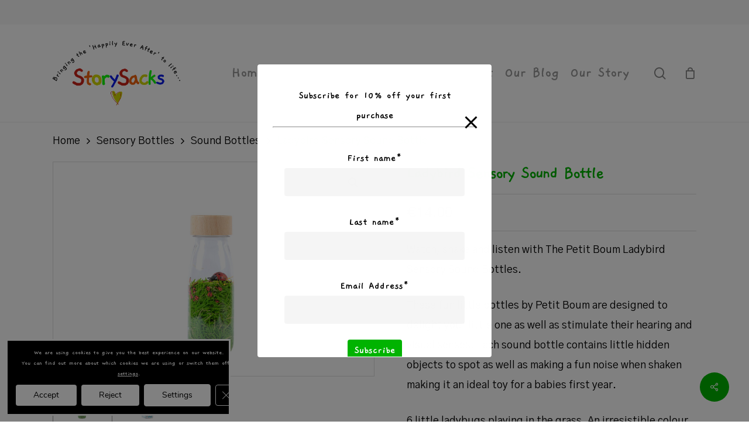

--- FILE ---
content_type: text/html; charset=UTF-8
request_url: https://storysacks.ie/product/ladybird-sensory-sound-bottle/
body_size: 49189
content:
<!doctype html>
<html lang="en-US" class="no-js">
<head>
	<meta charset="UTF-8">
	<meta name="viewport" content="width=device-width, initial-scale=1, maximum-scale=1, user-scalable=0" /><meta name='robots' content='index, follow, max-image-preview:large, max-snippet:-1, max-video-preview:-1' />

	<!-- This site is optimized with the Yoast SEO plugin v21.6 - https://yoast.com/wordpress/plugins/seo/ -->
	<title>Ladybird Sensory Sound Bottle - StorySacks Ireland</title>
	<link rel="canonical" href="https://storysacks.ie/product/ladybird-sensory-sound-bottle/" />
	<meta property="og:locale" content="en_US" />
	<meta property="og:type" content="article" />
	<meta property="og:title" content="Ladybird Sensory Sound Bottle - StorySacks Ireland" />
	<meta property="og:description" content="Watch, shake and listen with The Petit Boum Ladybird Sensory Sound Bottles.  These fun little bottles by Petit Boum are designed to delight your little one as well as stimulate their hearing and visual senses. Each sound bottle contains little hidden objects to spot as well as making a fun noise when shaken making it an ideal toy for a babies first year.  6 little ladybugs playing in the grass. An irresistible colour and sound contrast.  An ideal sensory toy for baby and toddler suitable for any sensory play activity, to stimulate senses and support early child development.  Supports the following areas of learning:   Personal Development - sensory  Understanding the World - colour  Understanding the World - sound  Physical Development - motor skills  Communication &amp; Language - descriptive language" />
	<meta property="og:url" content="https://storysacks.ie/product/ladybird-sensory-sound-bottle/" />
	<meta property="og:site_name" content="StorySacks Ireland" />
	<meta property="article:modified_time" content="2023-12-11T22:34:49+00:00" />
	<meta property="og:image" content="https://storysacks.ie/wp-content/uploads/2023/12/IMG_0899-1-scaled.jpg" />
	<meta property="og:image:width" content="2560" />
	<meta property="og:image:height" content="1707" />
	<meta property="og:image:type" content="image/jpeg" />
	<meta name="twitter:card" content="summary_large_image" />
	<meta name="twitter:label1" content="Est. reading time" />
	<meta name="twitter:data1" content="1 minute" />
	<script type="application/ld+json" class="yoast-schema-graph">{"@context":"https://schema.org","@graph":[{"@type":"WebPage","@id":"https://storysacks.ie/product/ladybird-sensory-sound-bottle/","url":"https://storysacks.ie/product/ladybird-sensory-sound-bottle/","name":"Ladybird Sensory Sound Bottle - StorySacks Ireland","isPartOf":{"@id":"https://storysacks.ie/#website"},"primaryImageOfPage":{"@id":"https://storysacks.ie/product/ladybird-sensory-sound-bottle/#primaryimage"},"image":{"@id":"https://storysacks.ie/product/ladybird-sensory-sound-bottle/#primaryimage"},"thumbnailUrl":"https://storysacks.ie/wp-content/uploads/2023/12/IMG_0899-1-scaled.jpg","datePublished":"2023-12-11T22:32:06+00:00","dateModified":"2023-12-11T22:34:49+00:00","breadcrumb":{"@id":"https://storysacks.ie/product/ladybird-sensory-sound-bottle/#breadcrumb"},"inLanguage":"en-US","potentialAction":[{"@type":"ReadAction","target":["https://storysacks.ie/product/ladybird-sensory-sound-bottle/"]}]},{"@type":"ImageObject","inLanguage":"en-US","@id":"https://storysacks.ie/product/ladybird-sensory-sound-bottle/#primaryimage","url":"https://storysacks.ie/wp-content/uploads/2023/12/IMG_0899-1-scaled.jpg","contentUrl":"https://storysacks.ie/wp-content/uploads/2023/12/IMG_0899-1-scaled.jpg","width":2560,"height":1707},{"@type":"BreadcrumbList","@id":"https://storysacks.ie/product/ladybird-sensory-sound-bottle/#breadcrumb","itemListElement":[{"@type":"ListItem","position":1,"name":"Home","item":"https://storysacks.ie/"},{"@type":"ListItem","position":2,"name":"Shop","item":"https://storysacks.ie/shop/"},{"@type":"ListItem","position":3,"name":"Ladybird Sensory Sound Bottle"}]},{"@type":"WebSite","@id":"https://storysacks.ie/#website","url":"https://storysacks.ie/","name":"StorySacks Ireland","description":"","potentialAction":[{"@type":"SearchAction","target":{"@type":"EntryPoint","urlTemplate":"https://storysacks.ie/?s={search_term_string}"},"query-input":"required name=search_term_string"}],"inLanguage":"en-US"}]}</script>
	<!-- / Yoast SEO plugin. -->


<link rel='dns-prefetch' href='//fonts.googleapis.com' />
<link rel="alternate" type="application/rss+xml" title="StorySacks Ireland &raquo; Feed" href="https://storysacks.ie/feed/" />
<link rel="alternate" type="application/rss+xml" title="StorySacks Ireland &raquo; Comments Feed" href="https://storysacks.ie/comments/feed/" />
<link rel="alternate" title="oEmbed (JSON)" type="application/json+oembed" href="https://storysacks.ie/wp-json/oembed/1.0/embed?url=https%3A%2F%2Fstorysacks.ie%2Fproduct%2Fladybird-sensory-sound-bottle%2F" />
<link rel="alternate" title="oEmbed (XML)" type="text/xml+oembed" href="https://storysacks.ie/wp-json/oembed/1.0/embed?url=https%3A%2F%2Fstorysacks.ie%2Fproduct%2Fladybird-sensory-sound-bottle%2F&#038;format=xml" />
<style id='wp-img-auto-sizes-contain-inline-css' type='text/css'>
img:is([sizes=auto i],[sizes^="auto," i]){contain-intrinsic-size:3000px 1500px}
/*# sourceURL=wp-img-auto-sizes-contain-inline-css */
</style>
<style id='wp-emoji-styles-inline-css' type='text/css'>

	img.wp-smiley, img.emoji {
		display: inline !important;
		border: none !important;
		box-shadow: none !important;
		height: 1em !important;
		width: 1em !important;
		margin: 0 0.07em !important;
		vertical-align: -0.1em !important;
		background: none !important;
		padding: 0 !important;
	}
/*# sourceURL=wp-emoji-styles-inline-css */
</style>
<style id='wp-block-library-inline-css' type='text/css'>
:root{--wp-block-synced-color:#7a00df;--wp-block-synced-color--rgb:122,0,223;--wp-bound-block-color:var(--wp-block-synced-color);--wp-editor-canvas-background:#ddd;--wp-admin-theme-color:#007cba;--wp-admin-theme-color--rgb:0,124,186;--wp-admin-theme-color-darker-10:#006ba1;--wp-admin-theme-color-darker-10--rgb:0,107,160.5;--wp-admin-theme-color-darker-20:#005a87;--wp-admin-theme-color-darker-20--rgb:0,90,135;--wp-admin-border-width-focus:2px}@media (min-resolution:192dpi){:root{--wp-admin-border-width-focus:1.5px}}.wp-element-button{cursor:pointer}:root .has-very-light-gray-background-color{background-color:#eee}:root .has-very-dark-gray-background-color{background-color:#313131}:root .has-very-light-gray-color{color:#eee}:root .has-very-dark-gray-color{color:#313131}:root .has-vivid-green-cyan-to-vivid-cyan-blue-gradient-background{background:linear-gradient(135deg,#00d084,#0693e3)}:root .has-purple-crush-gradient-background{background:linear-gradient(135deg,#34e2e4,#4721fb 50%,#ab1dfe)}:root .has-hazy-dawn-gradient-background{background:linear-gradient(135deg,#faaca8,#dad0ec)}:root .has-subdued-olive-gradient-background{background:linear-gradient(135deg,#fafae1,#67a671)}:root .has-atomic-cream-gradient-background{background:linear-gradient(135deg,#fdd79a,#004a59)}:root .has-nightshade-gradient-background{background:linear-gradient(135deg,#330968,#31cdcf)}:root .has-midnight-gradient-background{background:linear-gradient(135deg,#020381,#2874fc)}:root{--wp--preset--font-size--normal:16px;--wp--preset--font-size--huge:42px}.has-regular-font-size{font-size:1em}.has-larger-font-size{font-size:2.625em}.has-normal-font-size{font-size:var(--wp--preset--font-size--normal)}.has-huge-font-size{font-size:var(--wp--preset--font-size--huge)}.has-text-align-center{text-align:center}.has-text-align-left{text-align:left}.has-text-align-right{text-align:right}.has-fit-text{white-space:nowrap!important}#end-resizable-editor-section{display:none}.aligncenter{clear:both}.items-justified-left{justify-content:flex-start}.items-justified-center{justify-content:center}.items-justified-right{justify-content:flex-end}.items-justified-space-between{justify-content:space-between}.screen-reader-text{border:0;clip-path:inset(50%);height:1px;margin:-1px;overflow:hidden;padding:0;position:absolute;width:1px;word-wrap:normal!important}.screen-reader-text:focus{background-color:#ddd;clip-path:none;color:#444;display:block;font-size:1em;height:auto;left:5px;line-height:normal;padding:15px 23px 14px;text-decoration:none;top:5px;width:auto;z-index:100000}html :where(.has-border-color){border-style:solid}html :where([style*=border-top-color]){border-top-style:solid}html :where([style*=border-right-color]){border-right-style:solid}html :where([style*=border-bottom-color]){border-bottom-style:solid}html :where([style*=border-left-color]){border-left-style:solid}html :where([style*=border-width]){border-style:solid}html :where([style*=border-top-width]){border-top-style:solid}html :where([style*=border-right-width]){border-right-style:solid}html :where([style*=border-bottom-width]){border-bottom-style:solid}html :where([style*=border-left-width]){border-left-style:solid}html :where(img[class*=wp-image-]){height:auto;max-width:100%}:where(figure){margin:0 0 1em}html :where(.is-position-sticky){--wp-admin--admin-bar--position-offset:var(--wp-admin--admin-bar--height,0px)}@media screen and (max-width:600px){html :where(.is-position-sticky){--wp-admin--admin-bar--position-offset:0px}}

/*# sourceURL=wp-block-library-inline-css */
</style><link rel='stylesheet' id='wc-blocks-style-css' href='https://storysacks.ie/wp-content/plugins/woocommerce/assets/client/blocks/wc-blocks.css?ver=wc-9.9.5' type='text/css' media='all' />
<style id='global-styles-inline-css' type='text/css'>
:root{--wp--preset--aspect-ratio--square: 1;--wp--preset--aspect-ratio--4-3: 4/3;--wp--preset--aspect-ratio--3-4: 3/4;--wp--preset--aspect-ratio--3-2: 3/2;--wp--preset--aspect-ratio--2-3: 2/3;--wp--preset--aspect-ratio--16-9: 16/9;--wp--preset--aspect-ratio--9-16: 9/16;--wp--preset--color--black: #000000;--wp--preset--color--cyan-bluish-gray: #abb8c3;--wp--preset--color--white: #ffffff;--wp--preset--color--pale-pink: #f78da7;--wp--preset--color--vivid-red: #cf2e2e;--wp--preset--color--luminous-vivid-orange: #ff6900;--wp--preset--color--luminous-vivid-amber: #fcb900;--wp--preset--color--light-green-cyan: #7bdcb5;--wp--preset--color--vivid-green-cyan: #00d084;--wp--preset--color--pale-cyan-blue: #8ed1fc;--wp--preset--color--vivid-cyan-blue: #0693e3;--wp--preset--color--vivid-purple: #9b51e0;--wp--preset--gradient--vivid-cyan-blue-to-vivid-purple: linear-gradient(135deg,rgb(6,147,227) 0%,rgb(155,81,224) 100%);--wp--preset--gradient--light-green-cyan-to-vivid-green-cyan: linear-gradient(135deg,rgb(122,220,180) 0%,rgb(0,208,130) 100%);--wp--preset--gradient--luminous-vivid-amber-to-luminous-vivid-orange: linear-gradient(135deg,rgb(252,185,0) 0%,rgb(255,105,0) 100%);--wp--preset--gradient--luminous-vivid-orange-to-vivid-red: linear-gradient(135deg,rgb(255,105,0) 0%,rgb(207,46,46) 100%);--wp--preset--gradient--very-light-gray-to-cyan-bluish-gray: linear-gradient(135deg,rgb(238,238,238) 0%,rgb(169,184,195) 100%);--wp--preset--gradient--cool-to-warm-spectrum: linear-gradient(135deg,rgb(74,234,220) 0%,rgb(151,120,209) 20%,rgb(207,42,186) 40%,rgb(238,44,130) 60%,rgb(251,105,98) 80%,rgb(254,248,76) 100%);--wp--preset--gradient--blush-light-purple: linear-gradient(135deg,rgb(255,206,236) 0%,rgb(152,150,240) 100%);--wp--preset--gradient--blush-bordeaux: linear-gradient(135deg,rgb(254,205,165) 0%,rgb(254,45,45) 50%,rgb(107,0,62) 100%);--wp--preset--gradient--luminous-dusk: linear-gradient(135deg,rgb(255,203,112) 0%,rgb(199,81,192) 50%,rgb(65,88,208) 100%);--wp--preset--gradient--pale-ocean: linear-gradient(135deg,rgb(255,245,203) 0%,rgb(182,227,212) 50%,rgb(51,167,181) 100%);--wp--preset--gradient--electric-grass: linear-gradient(135deg,rgb(202,248,128) 0%,rgb(113,206,126) 100%);--wp--preset--gradient--midnight: linear-gradient(135deg,rgb(2,3,129) 0%,rgb(40,116,252) 100%);--wp--preset--font-size--small: 13px;--wp--preset--font-size--medium: 20px;--wp--preset--font-size--large: 36px;--wp--preset--font-size--x-large: 42px;--wp--preset--spacing--20: 0.44rem;--wp--preset--spacing--30: 0.67rem;--wp--preset--spacing--40: 1rem;--wp--preset--spacing--50: 1.5rem;--wp--preset--spacing--60: 2.25rem;--wp--preset--spacing--70: 3.38rem;--wp--preset--spacing--80: 5.06rem;--wp--preset--shadow--natural: 6px 6px 9px rgba(0, 0, 0, 0.2);--wp--preset--shadow--deep: 12px 12px 50px rgba(0, 0, 0, 0.4);--wp--preset--shadow--sharp: 6px 6px 0px rgba(0, 0, 0, 0.2);--wp--preset--shadow--outlined: 6px 6px 0px -3px rgb(255, 255, 255), 6px 6px rgb(0, 0, 0);--wp--preset--shadow--crisp: 6px 6px 0px rgb(0, 0, 0);}:where(.is-layout-flex){gap: 0.5em;}:where(.is-layout-grid){gap: 0.5em;}body .is-layout-flex{display: flex;}.is-layout-flex{flex-wrap: wrap;align-items: center;}.is-layout-flex > :is(*, div){margin: 0;}body .is-layout-grid{display: grid;}.is-layout-grid > :is(*, div){margin: 0;}:where(.wp-block-columns.is-layout-flex){gap: 2em;}:where(.wp-block-columns.is-layout-grid){gap: 2em;}:where(.wp-block-post-template.is-layout-flex){gap: 1.25em;}:where(.wp-block-post-template.is-layout-grid){gap: 1.25em;}.has-black-color{color: var(--wp--preset--color--black) !important;}.has-cyan-bluish-gray-color{color: var(--wp--preset--color--cyan-bluish-gray) !important;}.has-white-color{color: var(--wp--preset--color--white) !important;}.has-pale-pink-color{color: var(--wp--preset--color--pale-pink) !important;}.has-vivid-red-color{color: var(--wp--preset--color--vivid-red) !important;}.has-luminous-vivid-orange-color{color: var(--wp--preset--color--luminous-vivid-orange) !important;}.has-luminous-vivid-amber-color{color: var(--wp--preset--color--luminous-vivid-amber) !important;}.has-light-green-cyan-color{color: var(--wp--preset--color--light-green-cyan) !important;}.has-vivid-green-cyan-color{color: var(--wp--preset--color--vivid-green-cyan) !important;}.has-pale-cyan-blue-color{color: var(--wp--preset--color--pale-cyan-blue) !important;}.has-vivid-cyan-blue-color{color: var(--wp--preset--color--vivid-cyan-blue) !important;}.has-vivid-purple-color{color: var(--wp--preset--color--vivid-purple) !important;}.has-black-background-color{background-color: var(--wp--preset--color--black) !important;}.has-cyan-bluish-gray-background-color{background-color: var(--wp--preset--color--cyan-bluish-gray) !important;}.has-white-background-color{background-color: var(--wp--preset--color--white) !important;}.has-pale-pink-background-color{background-color: var(--wp--preset--color--pale-pink) !important;}.has-vivid-red-background-color{background-color: var(--wp--preset--color--vivid-red) !important;}.has-luminous-vivid-orange-background-color{background-color: var(--wp--preset--color--luminous-vivid-orange) !important;}.has-luminous-vivid-amber-background-color{background-color: var(--wp--preset--color--luminous-vivid-amber) !important;}.has-light-green-cyan-background-color{background-color: var(--wp--preset--color--light-green-cyan) !important;}.has-vivid-green-cyan-background-color{background-color: var(--wp--preset--color--vivid-green-cyan) !important;}.has-pale-cyan-blue-background-color{background-color: var(--wp--preset--color--pale-cyan-blue) !important;}.has-vivid-cyan-blue-background-color{background-color: var(--wp--preset--color--vivid-cyan-blue) !important;}.has-vivid-purple-background-color{background-color: var(--wp--preset--color--vivid-purple) !important;}.has-black-border-color{border-color: var(--wp--preset--color--black) !important;}.has-cyan-bluish-gray-border-color{border-color: var(--wp--preset--color--cyan-bluish-gray) !important;}.has-white-border-color{border-color: var(--wp--preset--color--white) !important;}.has-pale-pink-border-color{border-color: var(--wp--preset--color--pale-pink) !important;}.has-vivid-red-border-color{border-color: var(--wp--preset--color--vivid-red) !important;}.has-luminous-vivid-orange-border-color{border-color: var(--wp--preset--color--luminous-vivid-orange) !important;}.has-luminous-vivid-amber-border-color{border-color: var(--wp--preset--color--luminous-vivid-amber) !important;}.has-light-green-cyan-border-color{border-color: var(--wp--preset--color--light-green-cyan) !important;}.has-vivid-green-cyan-border-color{border-color: var(--wp--preset--color--vivid-green-cyan) !important;}.has-pale-cyan-blue-border-color{border-color: var(--wp--preset--color--pale-cyan-blue) !important;}.has-vivid-cyan-blue-border-color{border-color: var(--wp--preset--color--vivid-cyan-blue) !important;}.has-vivid-purple-border-color{border-color: var(--wp--preset--color--vivid-purple) !important;}.has-vivid-cyan-blue-to-vivid-purple-gradient-background{background: var(--wp--preset--gradient--vivid-cyan-blue-to-vivid-purple) !important;}.has-light-green-cyan-to-vivid-green-cyan-gradient-background{background: var(--wp--preset--gradient--light-green-cyan-to-vivid-green-cyan) !important;}.has-luminous-vivid-amber-to-luminous-vivid-orange-gradient-background{background: var(--wp--preset--gradient--luminous-vivid-amber-to-luminous-vivid-orange) !important;}.has-luminous-vivid-orange-to-vivid-red-gradient-background{background: var(--wp--preset--gradient--luminous-vivid-orange-to-vivid-red) !important;}.has-very-light-gray-to-cyan-bluish-gray-gradient-background{background: var(--wp--preset--gradient--very-light-gray-to-cyan-bluish-gray) !important;}.has-cool-to-warm-spectrum-gradient-background{background: var(--wp--preset--gradient--cool-to-warm-spectrum) !important;}.has-blush-light-purple-gradient-background{background: var(--wp--preset--gradient--blush-light-purple) !important;}.has-blush-bordeaux-gradient-background{background: var(--wp--preset--gradient--blush-bordeaux) !important;}.has-luminous-dusk-gradient-background{background: var(--wp--preset--gradient--luminous-dusk) !important;}.has-pale-ocean-gradient-background{background: var(--wp--preset--gradient--pale-ocean) !important;}.has-electric-grass-gradient-background{background: var(--wp--preset--gradient--electric-grass) !important;}.has-midnight-gradient-background{background: var(--wp--preset--gradient--midnight) !important;}.has-small-font-size{font-size: var(--wp--preset--font-size--small) !important;}.has-medium-font-size{font-size: var(--wp--preset--font-size--medium) !important;}.has-large-font-size{font-size: var(--wp--preset--font-size--large) !important;}.has-x-large-font-size{font-size: var(--wp--preset--font-size--x-large) !important;}
/*# sourceURL=global-styles-inline-css */
</style>

<style id='classic-theme-styles-inline-css' type='text/css'>
/*! This file is auto-generated */
.wp-block-button__link{color:#fff;background-color:#32373c;border-radius:9999px;box-shadow:none;text-decoration:none;padding:calc(.667em + 2px) calc(1.333em + 2px);font-size:1.125em}.wp-block-file__button{background:#32373c;color:#fff;text-decoration:none}
/*# sourceURL=/wp-includes/css/classic-themes.min.css */
</style>
<link rel='stylesheet' id='wc-gift-cards-blocks-integration-css' href='https://storysacks.ie/wp-content/plugins/woocommerce-gift-cards/assets/dist/frontend/blocks.css?ver=1.16.6' type='text/css' media='all' />
<link rel='stylesheet' id='pb_animate-css' href='https://storysacks.ie/wp-content/plugins/ays-popup-box/public/css/animate.css?ver=3.7.8' type='text/css' media='all' />
<link rel='stylesheet' id='salient-social-css' href='https://storysacks.ie/wp-content/plugins/salient-social/css/style.css?ver=1.2.2' type='text/css' media='all' />
<style id='salient-social-inline-css' type='text/css'>

  .sharing-default-minimal .nectar-love.loved,
  body .nectar-social[data-color-override="override"].fixed > a:before, 
  body .nectar-social[data-color-override="override"].fixed .nectar-social-inner a,
  .sharing-default-minimal .nectar-social[data-color-override="override"] .nectar-social-inner a:hover,
  .nectar-social.vertical[data-color-override="override"] .nectar-social-inner a:hover {
    background-color: #00b300;
  }
  .nectar-social.hover .nectar-love.loved,
  .nectar-social.hover > .nectar-love-button a:hover,
  .nectar-social[data-color-override="override"].hover > div a:hover,
  #single-below-header .nectar-social[data-color-override="override"].hover > div a:hover,
  .nectar-social[data-color-override="override"].hover .share-btn:hover,
  .sharing-default-minimal .nectar-social[data-color-override="override"] .nectar-social-inner a {
    border-color: #00b300;
  }
  #single-below-header .nectar-social.hover .nectar-love.loved i,
  #single-below-header .nectar-social.hover[data-color-override="override"] a:hover,
  #single-below-header .nectar-social.hover[data-color-override="override"] a:hover i,
  #single-below-header .nectar-social.hover .nectar-love-button a:hover i,
  .nectar-love:hover i,
  .hover .nectar-love:hover .total_loves,
  .nectar-love.loved i,
  .nectar-social.hover .nectar-love.loved .total_loves,
  .nectar-social.hover .share-btn:hover, 
  .nectar-social[data-color-override="override"].hover .nectar-social-inner a:hover,
  .nectar-social[data-color-override="override"].hover > div:hover span,
  .sharing-default-minimal .nectar-social[data-color-override="override"] .nectar-social-inner a:not(:hover) i,
  .sharing-default-minimal .nectar-social[data-color-override="override"] .nectar-social-inner a:not(:hover) {
    color: #00b300;
  }
/*# sourceURL=salient-social-inline-css */
</style>
<link rel='stylesheet' id='photoswipe-css' href='https://storysacks.ie/wp-content/plugins/woocommerce/assets/css/photoswipe/photoswipe.min.css?ver=9.9.5' type='text/css' media='all' />
<link rel='stylesheet' id='photoswipe-default-skin-css' href='https://storysacks.ie/wp-content/plugins/woocommerce/assets/css/photoswipe/default-skin/default-skin.min.css?ver=9.9.5' type='text/css' media='all' />
<link rel='stylesheet' id='woocommerce-layout-css' href='https://storysacks.ie/wp-content/plugins/woocommerce/assets/css/woocommerce-layout.css?ver=9.9.5' type='text/css' media='all' />
<link rel='stylesheet' id='woocommerce-smallscreen-css' href='https://storysacks.ie/wp-content/plugins/woocommerce/assets/css/woocommerce-smallscreen.css?ver=9.9.5' type='text/css' media='only screen and (max-width: 768px)' />
<link rel='stylesheet' id='woocommerce-general-css' href='https://storysacks.ie/wp-content/plugins/woocommerce/assets/css/woocommerce.css?ver=9.9.5' type='text/css' media='all' />
<style id='woocommerce-inline-inline-css' type='text/css'>
.woocommerce form .form-row .required { visibility: visible; }
/*# sourceURL=woocommerce-inline-inline-css */
</style>
<link rel='stylesheet' id='wc-bis-css-css' href='https://storysacks.ie/wp-content/plugins/woocommerce-back-in-stock-notifications/assets/css/frontend/woocommerce.css?ver=1.6.6' type='text/css' media='all' />
<link rel='stylesheet' id='wc-gc-css-css' href='https://storysacks.ie/wp-content/plugins/woocommerce-gift-cards/assets/css/frontend/woocommerce.css?ver=1.16.6' type='text/css' media='all' />
<link rel='stylesheet' id='ion.range-slider-css' href='https://storysacks.ie/wp-content/plugins/yith-woocommerce-ajax-product-filter-premium/assets/css/ion.range-slider.css?ver=2.3.1' type='text/css' media='all' />
<link rel='stylesheet' id='yith-wcan-shortcodes-css' href='https://storysacks.ie/wp-content/plugins/yith-woocommerce-ajax-product-filter-premium/assets/css/shortcodes.css?ver=4.26.0' type='text/css' media='all' />
<style id='yith-wcan-shortcodes-inline-css' type='text/css'>
:root{
	--yith-wcan-filters_colors_titles: #434343;
	--yith-wcan-filters_colors_background: #FFFFFF;
	--yith-wcan-filters_colors_accent: #A7144C;
	--yith-wcan-filters_colors_accent_r: 167;
	--yith-wcan-filters_colors_accent_g: 20;
	--yith-wcan-filters_colors_accent_b: 76;
	--yith-wcan-color_swatches_border_radius: 100%;
	--yith-wcan-color_swatches_size: 30px;
	--yith-wcan-labels_style_background: #FFFFFF;
	--yith-wcan-labels_style_background_hover: #A7144C;
	--yith-wcan-labels_style_background_active: #A7144C;
	--yith-wcan-labels_style_text: #434343;
	--yith-wcan-labels_style_text_hover: #FFFFFF;
	--yith-wcan-labels_style_text_active: #FFFFFF;
	--yith-wcan-anchors_style_text: #434343;
	--yith-wcan-anchors_style_text_hover: #A7144C;
	--yith-wcan-anchors_style_text_active: #A7144C;
}
/*# sourceURL=yith-wcan-shortcodes-inline-css */
</style>
<link rel='stylesheet' id='brands-styles-css' href='https://storysacks.ie/wp-content/plugins/woocommerce/assets/css/brands.css?ver=9.9.5' type='text/css' media='all' />
<link rel='stylesheet' id='font-awesome-css' href='https://storysacks.ie/wp-content/themes/salient/css/font-awesome-legacy.min.css?ver=4.7.1' type='text/css' media='all' />
<style id='font-awesome-inline-css' type='text/css'>
[data-font="FontAwesome"]:before {font-family: 'FontAwesome' !important;content: attr(data-icon) !important;speak: none !important;font-weight: normal !important;font-variant: normal !important;text-transform: none !important;line-height: 1 !important;font-style: normal !important;-webkit-font-smoothing: antialiased !important;-moz-osx-font-smoothing: grayscale !important;}
/*# sourceURL=font-awesome-inline-css */
</style>
<link rel='stylesheet' id='salient-grid-system-css' href='https://storysacks.ie/wp-content/themes/salient/css/build/grid-system.css?ver=14.0.3' type='text/css' media='all' />
<link rel='stylesheet' id='main-styles-css' href='https://storysacks.ie/wp-content/themes/salient/css/build/style.css?ver=14.0.3' type='text/css' media='all' />
<style id='main-styles-inline-css' type='text/css'>
html:not(.page-trans-loaded) { background-color: #ffffff; }
/*# sourceURL=main-styles-inline-css */
</style>
<link rel='stylesheet' id='nectar-header-secondary-nav-css' href='https://storysacks.ie/wp-content/themes/salient/css/build/header/header-secondary-nav.css?ver=14.0.3' type='text/css' media='all' />
<link rel='stylesheet' id='nectar_default_font_open_sans-css' href='https://fonts.googleapis.com/css?family=Open+Sans%3A300%2C400%2C600%2C700&#038;subset=latin%2Clatin-ext' type='text/css' media='all' />
<link rel='stylesheet' id='responsive-css' href='https://storysacks.ie/wp-content/themes/salient/css/build/responsive.css?ver=14.0.3' type='text/css' media='all' />
<link rel='stylesheet' id='nectar-product-style-minimal-css' href='https://storysacks.ie/wp-content/themes/salient/css/build/third-party/woocommerce/product-style-minimal.css?ver=14.0.3' type='text/css' media='all' />
<link rel='stylesheet' id='woocommerce-css' href='https://storysacks.ie/wp-content/themes/salient/css/build/woocommerce.css?ver=14.0.3' type='text/css' media='all' />
<link rel='stylesheet' id='nectar-woocommerce-single-css' href='https://storysacks.ie/wp-content/themes/salient/css/build/third-party/woocommerce/product-single.css?ver=14.0.3' type='text/css' media='all' />
<link rel='stylesheet' id='skin-material-css' href='https://storysacks.ie/wp-content/themes/salient/css/build/skin-material.css?ver=14.0.3' type='text/css' media='all' />
<link rel='stylesheet' id='salient-wp-menu-dynamic-css' href='https://storysacks.ie/wp-content/uploads/salient/menu-dynamic.css?ver=86008' type='text/css' media='all' />
<link rel='stylesheet' id='wc_stripe_express_checkout_style-css' href='https://storysacks.ie/wp-content/plugins/woocommerce-gateway-stripe/build/express-checkout.css?ver=7219ac122414e65c093d14ed0a20ddbb' type='text/css' media='all' />
<link rel='stylesheet' id='ywdpd_owl-css' href='https://storysacks.ie/wp-content/plugins/yith-woocommerce-dynamic-pricing-and-discounts-premium/assets/css/owl/owl.carousel.min.css?ver=3.5.0' type='text/css' media='all' />
<link rel='stylesheet' id='yith_ywdpd_frontend-css' href='https://storysacks.ie/wp-content/plugins/yith-woocommerce-dynamic-pricing-and-discounts-premium/assets/css/frontend.css?ver=3.5.0' type='text/css' media='all' />
<link rel='stylesheet' id='dynamic-css-css' href='https://storysacks.ie/wp-content/themes/salient/css/salient-dynamic-styles.css?ver=4432' type='text/css' media='all' />
<style id='dynamic-css-inline-css' type='text/css'>
@media only screen and (min-width:1000px){body #ajax-content-wrap.no-scroll{min-height:calc(100vh - 208px);height:calc(100vh - 208px)!important;}}@media only screen and (min-width:1000px){#page-header-wrap.fullscreen-header,#page-header-wrap.fullscreen-header #page-header-bg,html:not(.nectar-box-roll-loaded) .nectar-box-roll > #page-header-bg.fullscreen-header,.nectar_fullscreen_zoom_recent_projects,#nectar_fullscreen_rows:not(.afterLoaded) > div{height:calc(100vh - 207px);}.wpb_row.vc_row-o-full-height.top-level,.wpb_row.vc_row-o-full-height.top-level > .col.span_12{min-height:calc(100vh - 207px);}html:not(.nectar-box-roll-loaded) .nectar-box-roll > #page-header-bg.fullscreen-header{top:208px;}.nectar-slider-wrap[data-fullscreen="true"]:not(.loaded),.nectar-slider-wrap[data-fullscreen="true"]:not(.loaded) .swiper-container{height:calc(100vh - 206px)!important;}.admin-bar .nectar-slider-wrap[data-fullscreen="true"]:not(.loaded),.admin-bar .nectar-slider-wrap[data-fullscreen="true"]:not(.loaded) .swiper-container{height:calc(100vh - 206px - 32px)!important;}}@media only screen and (max-width:999px){.using-mobile-browser #nectar_fullscreen_rows:not(.afterLoaded):not([data-mobile-disable="on"]) > div{height:calc(100vh - 121px);}.using-mobile-browser .wpb_row.vc_row-o-full-height.top-level,.using-mobile-browser .wpb_row.vc_row-o-full-height.top-level > .col.span_12,[data-permanent-transparent="1"].using-mobile-browser .wpb_row.vc_row-o-full-height.top-level,[data-permanent-transparent="1"].using-mobile-browser .wpb_row.vc_row-o-full-height.top-level > .col.span_12{min-height:calc(100vh - 121px);}html:not(.nectar-box-roll-loaded) .nectar-box-roll > #page-header-bg.fullscreen-header,.nectar_fullscreen_zoom_recent_projects,.nectar-slider-wrap[data-fullscreen="true"]:not(.loaded),.nectar-slider-wrap[data-fullscreen="true"]:not(.loaded) .swiper-container,#nectar_fullscreen_rows:not(.afterLoaded):not([data-mobile-disable="on"]) > div{height:calc(100vh - 68px);}.wpb_row.vc_row-o-full-height.top-level,.wpb_row.vc_row-o-full-height.top-level > .col.span_12{min-height:calc(100vh - 68px);}body[data-transparent-header="false"] #ajax-content-wrap.no-scroll{min-height:calc(100vh - 68px);height:calc(100vh - 68px);}}.post-type-archive-product.woocommerce .container-wrap,.tax-product_cat.woocommerce .container-wrap{background-color:#f6f6f6;}.woocommerce.single-product #single-meta{position:relative!important;top:0!important;margin:0;left:8px;height:auto;}.woocommerce.single-product #single-meta:after{display:block;content:" ";clear:both;height:1px;}.woocommerce ul.products li.product.material,.woocommerce-page ul.products li.product.material{background-color:#ffffff;}.woocommerce ul.products li.product.minimal .product-wrap,.woocommerce ul.products li.product.minimal .background-color-expand,.woocommerce-page ul.products li.product.minimal .product-wrap,.woocommerce-page ul.products li.product.minimal .background-color-expand{background-color:#ffffff;}.nectar-shape-divider-wrap{position:absolute;top:auto;bottom:0;left:0;right:0;width:100%;height:150px;z-index:3;transform:translateZ(0);}.post-area.span_9 .nectar-shape-divider-wrap{overflow:hidden;}.nectar-shape-divider-wrap[data-front="true"]{z-index:50;}.nectar-shape-divider-wrap[data-style="waves_opacity"] svg path:first-child{opacity:0.6;}.nectar-shape-divider-wrap[data-style="curve_opacity"] svg path:nth-child(1),.nectar-shape-divider-wrap[data-style="waves_opacity_alt"] svg path:nth-child(1){opacity:0.15;}.nectar-shape-divider-wrap[data-style="curve_opacity"] svg path:nth-child(2),.nectar-shape-divider-wrap[data-style="waves_opacity_alt"] svg path:nth-child(2){opacity:0.3;}.nectar-shape-divider{width:100%;left:0;bottom:-1px;height:100%;position:absolute;}.nectar-shape-divider-wrap.no-color .nectar-shape-divider{fill:#fff;}@media only screen and (max-width:999px){.nectar-shape-divider-wrap:not([data-using-percent-val="true"]) .nectar-shape-divider{height:75%;}.nectar-shape-divider-wrap[data-style="clouds"]:not([data-using-percent-val="true"]) .nectar-shape-divider{height:55%;}}@media only screen and (max-width:690px){.nectar-shape-divider-wrap:not([data-using-percent-val="true"]) .nectar-shape-divider{height:33%;}.nectar-shape-divider-wrap[data-style="clouds"]:not([data-using-percent-val="true"]) .nectar-shape-divider{height:33%;}}#ajax-content-wrap .nectar-shape-divider-wrap[data-height="1"] .nectar-shape-divider,#ajax-content-wrap .nectar-shape-divider-wrap[data-height="1px"] .nectar-shape-divider{height:1px;}.img-with-aniamtion-wrap[data-border-radius="none"] .img-with-animation,.img-with-aniamtion-wrap[data-border-radius="none"] .hover-wrap{border-radius:none;}@media only screen and (max-width:999px){.nectar-cta.display_tablet_inherit{display:inherit;}}@media only screen and (max-width:690px){.nectar-cta.display_phone_inherit{display:inherit;}}@media only screen and (max-width:690px){.vc_row.bottom_padding_phone_10pct{padding-bottom:10%!important;}}@media only screen and (max-width:690px){.vc_row.top_padding_phone_10pct{padding-top:10%!important;}}.screen-reader-text,.nectar-skip-to-content:not(:focus){border:0;clip:rect(1px,1px,1px,1px);clip-path:inset(50%);height:1px;margin:-1px;overflow:hidden;padding:0;position:absolute!important;width:1px;word-wrap:normal!important;}
/*# sourceURL=dynamic-css-inline-css */
</style>
<link rel='stylesheet' id='salient-child-style-css' href='https://storysacks.ie/wp-content/themes/salient-child/style.css?ver=14.0.3' type='text/css' media='all' />
<link rel='stylesheet' id='bsf-Defaults-css' href='https://storysacks.ie/wp-content/uploads/smile_fonts/Defaults/Defaults.css?ver=3.19.11' type='text/css' media='all' />
<link rel='stylesheet' id='redux-google-fonts-salient_redux-css' href='https://fonts.googleapis.com/css?family=Gaegu%3A700%7CGothic+A1%7CSpartan&#038;ver=1750952217' type='text/css' media='all' />
<link rel='stylesheet' id='sib-front-css-css' href='https://storysacks.ie/wp-content/plugins/mailin/css/mailin-front.css?ver=6.9' type='text/css' media='all' />
<link rel='stylesheet' id='moove_gdpr_frontend-css' href='https://storysacks.ie/wp-content/plugins/gdpr-cookie-compliance/dist/styles/gdpr-main.css?ver=4.7.7' type='text/css' media='all' />
<style id='moove_gdpr_frontend-inline-css' type='text/css'>
#moove_gdpr_cookie_modal,#moove_gdpr_cookie_info_bar,.gdpr_cookie_settings_shortcode_content{font-family:Nunito,sans-serif}#moove_gdpr_save_popup_settings_button{background-color:#373737;color:#fff}#moove_gdpr_save_popup_settings_button:hover{background-color:#000}#moove_gdpr_cookie_info_bar .moove-gdpr-info-bar-container .moove-gdpr-info-bar-content a.mgbutton,#moove_gdpr_cookie_info_bar .moove-gdpr-info-bar-container .moove-gdpr-info-bar-content button.mgbutton{background-color:#0C4DA2}#moove_gdpr_cookie_modal .moove-gdpr-modal-content .moove-gdpr-modal-footer-content .moove-gdpr-button-holder a.mgbutton,#moove_gdpr_cookie_modal .moove-gdpr-modal-content .moove-gdpr-modal-footer-content .moove-gdpr-button-holder button.mgbutton,.gdpr_cookie_settings_shortcode_content .gdpr-shr-button.button-green{background-color:#0C4DA2;border-color:#0C4DA2}#moove_gdpr_cookie_modal .moove-gdpr-modal-content .moove-gdpr-modal-footer-content .moove-gdpr-button-holder a.mgbutton:hover,#moove_gdpr_cookie_modal .moove-gdpr-modal-content .moove-gdpr-modal-footer-content .moove-gdpr-button-holder button.mgbutton:hover,.gdpr_cookie_settings_shortcode_content .gdpr-shr-button.button-green:hover{background-color:#fff;color:#0C4DA2}#moove_gdpr_cookie_modal .moove-gdpr-modal-content .moove-gdpr-modal-close i,#moove_gdpr_cookie_modal .moove-gdpr-modal-content .moove-gdpr-modal-close span.gdpr-icon{background-color:#0C4DA2;border:1px solid #0C4DA2}#moove_gdpr_cookie_info_bar span.change-settings-button.focus-g{-webkit-box-shadow:0 0 1px 3px #0C4DA2;-moz-box-shadow:0 0 1px 3px #0C4DA2;box-shadow:0 0 1px 3px #0C4DA2}#moove_gdpr_cookie_modal .moove-gdpr-modal-content .moove-gdpr-modal-close i:hover,#moove_gdpr_cookie_modal .moove-gdpr-modal-content .moove-gdpr-modal-close span.gdpr-icon:hover,#moove_gdpr_cookie_info_bar span[data-href]>u.change-settings-button{color:#0C4DA2}#moove_gdpr_cookie_modal .moove-gdpr-modal-content .moove-gdpr-modal-left-content #moove-gdpr-menu li.menu-item-selected a span.gdpr-icon,#moove_gdpr_cookie_modal .moove-gdpr-modal-content .moove-gdpr-modal-left-content #moove-gdpr-menu li.menu-item-selected button span.gdpr-icon{color:inherit}#moove_gdpr_cookie_modal .moove-gdpr-modal-content .moove-gdpr-modal-left-content #moove-gdpr-menu li a span.gdpr-icon,#moove_gdpr_cookie_modal .moove-gdpr-modal-content .moove-gdpr-modal-left-content #moove-gdpr-menu li button span.gdpr-icon{color:inherit}#moove_gdpr_cookie_modal .gdpr-acc-link{line-height:0;font-size:0;color:transparent;position:absolute}#moove_gdpr_cookie_modal .moove-gdpr-modal-content .moove-gdpr-modal-close:hover i,#moove_gdpr_cookie_modal .moove-gdpr-modal-content .moove-gdpr-modal-left-content #moove-gdpr-menu li a,#moove_gdpr_cookie_modal .moove-gdpr-modal-content .moove-gdpr-modal-left-content #moove-gdpr-menu li button,#moove_gdpr_cookie_modal .moove-gdpr-modal-content .moove-gdpr-modal-left-content #moove-gdpr-menu li button i,#moove_gdpr_cookie_modal .moove-gdpr-modal-content .moove-gdpr-modal-left-content #moove-gdpr-menu li a i,#moove_gdpr_cookie_modal .moove-gdpr-modal-content .moove-gdpr-tab-main .moove-gdpr-tab-main-content a:hover,#moove_gdpr_cookie_info_bar.moove-gdpr-dark-scheme .moove-gdpr-info-bar-container .moove-gdpr-info-bar-content a.mgbutton:hover,#moove_gdpr_cookie_info_bar.moove-gdpr-dark-scheme .moove-gdpr-info-bar-container .moove-gdpr-info-bar-content button.mgbutton:hover,#moove_gdpr_cookie_info_bar.moove-gdpr-dark-scheme .moove-gdpr-info-bar-container .moove-gdpr-info-bar-content a:hover,#moove_gdpr_cookie_info_bar.moove-gdpr-dark-scheme .moove-gdpr-info-bar-container .moove-gdpr-info-bar-content button:hover,#moove_gdpr_cookie_info_bar.moove-gdpr-dark-scheme .moove-gdpr-info-bar-container .moove-gdpr-info-bar-content span.change-settings-button:hover,#moove_gdpr_cookie_info_bar.moove-gdpr-dark-scheme .moove-gdpr-info-bar-container .moove-gdpr-info-bar-content u.change-settings-button:hover,#moove_gdpr_cookie_info_bar span[data-href]>u.change-settings-button,#moove_gdpr_cookie_info_bar.moove-gdpr-dark-scheme .moove-gdpr-info-bar-container .moove-gdpr-info-bar-content a.mgbutton.focus-g,#moove_gdpr_cookie_info_bar.moove-gdpr-dark-scheme .moove-gdpr-info-bar-container .moove-gdpr-info-bar-content button.mgbutton.focus-g,#moove_gdpr_cookie_info_bar.moove-gdpr-dark-scheme .moove-gdpr-info-bar-container .moove-gdpr-info-bar-content a.focus-g,#moove_gdpr_cookie_info_bar.moove-gdpr-dark-scheme .moove-gdpr-info-bar-container .moove-gdpr-info-bar-content button.focus-g,#moove_gdpr_cookie_info_bar.moove-gdpr-dark-scheme .moove-gdpr-info-bar-container .moove-gdpr-info-bar-content span.change-settings-button.focus-g,#moove_gdpr_cookie_info_bar.moove-gdpr-dark-scheme .moove-gdpr-info-bar-container .moove-gdpr-info-bar-content u.change-settings-button.focus-g{color:#0C4DA2}#moove_gdpr_cookie_modal.gdpr_lightbox-hide{display:none}
/*# sourceURL=moove_gdpr_frontend-inline-css */
</style>
<script type="text/template" id="tmpl-variation-template">
	<div class="woocommerce-variation-description">{{{ data.variation.variation_description }}}</div>
	<div class="woocommerce-variation-price">{{{ data.variation.price_html }}}</div>
	<div class="woocommerce-variation-availability">{{{ data.variation.availability_html }}}</div>
</script>
<script type="text/template" id="tmpl-unavailable-variation-template">
	<p role="alert">Sorry, this product is unavailable. Please choose a different combination.</p>
</script>
<!--n2css--><script type="text/javascript" src="https://storysacks.ie/wp-includes/js/jquery/jquery.min.js?ver=3.7.1" id="jquery-core-js"></script>
<script type="text/javascript" src="https://storysacks.ie/wp-includes/js/jquery/jquery-migrate.min.js?ver=3.4.1" id="jquery-migrate-js"></script>
<script type="text/javascript" id="ays-pb-js-extra">
/* <![CDATA[ */
var pbLocalizeObj = {"seconds":"seconds","thisWillClose":"This will close in","icons":{"close_icon":"\u003Csvg class=\"ays_pb_material_close_icon\" xmlns=\"https://www.w3.org/2000/svg\" height=\"36px\" viewBox=\"0 0 24 24\" width=\"36px\" fill=\"#000000\" alt=\"Pop-up Close\"\u003E\u003Cpath d=\"M0 0h24v24H0z\" fill=\"none\"/\u003E\u003Cpath d=\"M19 6.41L17.59 5 12 10.59 6.41 5 5 6.41 10.59 12 5 17.59 6.41 19 12 13.41 17.59 19 19 17.59 13.41 12z\"/\u003E\u003C/svg\u003E","close_circle_icon":"\u003Csvg class=\"ays_pb_material_close_circle_icon\" xmlns=\"https://www.w3.org/2000/svg\" height=\"24\" viewBox=\"0 0 24 24\" width=\"36\" alt=\"Pop-up Close\"\u003E\u003Cpath d=\"M0 0h24v24H0z\" fill=\"none\"/\u003E\u003Cpath d=\"M12 2C6.47 2 2 6.47 2 12s4.47 10 10 10 10-4.47 10-10S17.53 2 12 2zm5 13.59L15.59 17 12 13.41 8.41 17 7 15.59 10.59 12 7 8.41 8.41 7 12 10.59 15.59 7 17 8.41 13.41 12 17 15.59z\"/\u003E\u003C/svg\u003E","volume_up_icon":"\u003Csvg class=\"ays_pb_fa_volume\" xmlns=\"https://www.w3.org/2000/svg\" height=\"24\" viewBox=\"0 0 24 24\" width=\"36\"\u003E\u003Cpath d=\"M0 0h24v24H0z\" fill=\"none\"/\u003E\u003Cpath d=\"M3 9v6h4l5 5V4L7 9H3zm13.5 3c0-1.77-1.02-3.29-2.5-4.03v8.05c1.48-.73 2.5-2.25 2.5-4.02zM14 3.23v2.06c2.89.86 5 3.54 5 6.71s-2.11 5.85-5 6.71v2.06c4.01-.91 7-4.49 7-8.77s-2.99-7.86-7-8.77z\"/\u003E\u003C/svg\u003E","volume_mute_icon":"\u003Csvg xmlns=\"https://www.w3.org/2000/svg\" height=\"24\" viewBox=\"0 0 24 24\" width=\"24\"\u003E\u003Cpath d=\"M0 0h24v24H0z\" fill=\"none\"/\u003E\u003Cpath d=\"M7 9v6h4l5 5V4l-5 5H7z\"/\u003E\u003C/svg\u003E"}};
//# sourceURL=ays-pb-js-extra
/* ]]> */
</script>
<script type="text/javascript" src="https://storysacks.ie/wp-content/plugins/ays-popup-box/public/js/ays-pb-public.js?ver=3.7.8" id="ays-pb-js"></script>
<script type="text/javascript" src="https://storysacks.ie/wp-content/plugins/woocommerce/assets/js/jquery-blockui/jquery.blockUI.min.js?ver=2.7.0-wc.9.9.5" id="jquery-blockui-js" data-wp-strategy="defer"></script>
<script type="text/javascript" id="wc-add-to-cart-js-extra">
/* <![CDATA[ */
var wc_add_to_cart_params = {"ajax_url":"/wp-admin/admin-ajax.php","wc_ajax_url":"/?wc-ajax=%%endpoint%%","i18n_view_cart":"View cart","cart_url":"https://storysacks.ie/cart/","is_cart":"","cart_redirect_after_add":"no"};
//# sourceURL=wc-add-to-cart-js-extra
/* ]]> */
</script>
<script type="text/javascript" src="https://storysacks.ie/wp-content/plugins/woocommerce/assets/js/frontend/add-to-cart.min.js?ver=9.9.5" id="wc-add-to-cart-js" data-wp-strategy="defer"></script>
<script type="text/javascript" src="https://storysacks.ie/wp-content/plugins/woocommerce/assets/js/zoom/jquery.zoom.min.js?ver=1.7.21-wc.9.9.5" id="zoom-js" defer="defer" data-wp-strategy="defer"></script>
<script type="text/javascript" src="https://storysacks.ie/wp-content/plugins/woocommerce/assets/js/photoswipe/photoswipe.min.js?ver=4.1.1-wc.9.9.5" id="photoswipe-js" defer="defer" data-wp-strategy="defer"></script>
<script type="text/javascript" src="https://storysacks.ie/wp-content/plugins/woocommerce/assets/js/photoswipe/photoswipe-ui-default.min.js?ver=4.1.1-wc.9.9.5" id="photoswipe-ui-default-js" defer="defer" data-wp-strategy="defer"></script>
<script type="text/javascript" id="wc-single-product-js-extra">
/* <![CDATA[ */
var wc_single_product_params = {"i18n_required_rating_text":"Please select a rating","i18n_rating_options":["1 of 5 stars","2 of 5 stars","3 of 5 stars","4 of 5 stars","5 of 5 stars"],"i18n_product_gallery_trigger_text":"View full-screen image gallery","review_rating_required":"yes","flexslider":{"rtl":false,"animation":"slide","smoothHeight":true,"directionNav":false,"controlNav":"thumbnails","slideshow":false,"animationSpeed":500,"animationLoop":false,"allowOneSlide":false},"zoom_enabled":"1","zoom_options":[],"photoswipe_enabled":"1","photoswipe_options":{"shareEl":false,"closeOnScroll":false,"history":false,"hideAnimationDuration":0,"showAnimationDuration":0},"flexslider_enabled":""};
//# sourceURL=wc-single-product-js-extra
/* ]]> */
</script>
<script type="text/javascript" src="https://storysacks.ie/wp-content/plugins/woocommerce/assets/js/frontend/single-product.min.js?ver=9.9.5" id="wc-single-product-js" defer="defer" data-wp-strategy="defer"></script>
<script type="text/javascript" src="https://storysacks.ie/wp-content/plugins/woocommerce/assets/js/js-cookie/js.cookie.min.js?ver=2.1.4-wc.9.9.5" id="js-cookie-js" defer="defer" data-wp-strategy="defer"></script>
<script type="text/javascript" id="woocommerce-js-extra">
/* <![CDATA[ */
var woocommerce_params = {"ajax_url":"/wp-admin/admin-ajax.php","wc_ajax_url":"/?wc-ajax=%%endpoint%%","i18n_password_show":"Show password","i18n_password_hide":"Hide password"};
//# sourceURL=woocommerce-js-extra
/* ]]> */
</script>
<script type="text/javascript" src="https://storysacks.ie/wp-content/plugins/woocommerce/assets/js/frontend/woocommerce.min.js?ver=9.9.5" id="woocommerce-js" defer="defer" data-wp-strategy="defer"></script>
<script type="text/javascript" src="https://storysacks.ie/wp-content/plugins/js_composer_salient/assets/js/vendors/woocommerce-add-to-cart.js?ver=6.7" id="vc_woocommerce-add-to-cart-js-js"></script>
<script type="text/javascript" src="https://storysacks.ie/wp-includes/js/underscore.min.js?ver=1.13.7" id="underscore-js"></script>
<script type="text/javascript" id="wp-util-js-extra">
/* <![CDATA[ */
var _wpUtilSettings = {"ajax":{"url":"/wp-admin/admin-ajax.php"}};
//# sourceURL=wp-util-js-extra
/* ]]> */
</script>
<script type="text/javascript" src="https://storysacks.ie/wp-includes/js/wp-util.min.js?ver=6.9" id="wp-util-js"></script>
<script type="text/javascript" id="wc-add-to-cart-variation-js-extra">
/* <![CDATA[ */
var wc_add_to_cart_variation_params = {"wc_ajax_url":"/?wc-ajax=%%endpoint%%","i18n_no_matching_variations_text":"Sorry, no products matched your selection. Please choose a different combination.","i18n_make_a_selection_text":"Please select some product options before adding this product to your cart.","i18n_unavailable_text":"Sorry, this product is unavailable. Please choose a different combination.","i18n_reset_alert_text":"Your selection has been reset. Please select some product options before adding this product to your cart."};
//# sourceURL=wc-add-to-cart-variation-js-extra
/* ]]> */
</script>
<script type="text/javascript" src="https://storysacks.ie/wp-content/plugins/woocommerce/assets/js/frontend/add-to-cart-variation.min.js?ver=9.9.5" id="wc-add-to-cart-variation-js" defer="defer" data-wp-strategy="defer"></script>
<script type="text/javascript" id="sib-front-js-js-extra">
/* <![CDATA[ */
var sibErrMsg = {"invalidMail":"Please fill out valid email address","requiredField":"Please fill out required fields","invalidDateFormat":"Please fill out valid date format","invalidSMSFormat":"Please fill out valid phone number"};
var ajax_sib_front_object = {"ajax_url":"https://storysacks.ie/wp-admin/admin-ajax.php","ajax_nonce":"028ed5a8b8","flag_url":"https://storysacks.ie/wp-content/plugins/mailin/img/flags/"};
//# sourceURL=sib-front-js-js-extra
/* ]]> */
</script>
<script type="text/javascript" src="https://storysacks.ie/wp-content/plugins/mailin/js/mailin-front.js?ver=1701964574" id="sib-front-js-js"></script>
<link rel="https://api.w.org/" href="https://storysacks.ie/wp-json/" /><link rel="alternate" title="JSON" type="application/json" href="https://storysacks.ie/wp-json/wp/v2/product/2262" /><link rel="EditURI" type="application/rsd+xml" title="RSD" href="https://storysacks.ie/xmlrpc.php?rsd" />
<meta name="generator" content="WordPress 6.9" />
<meta name="generator" content="WooCommerce 9.9.5" />
<link rel='shortlink' href='https://storysacks.ie/?p=2262' />
<style type="text/css" media="screen"></style><script type="text/javascript"> var root = document.getElementsByTagName( "html" )[0]; root.setAttribute( "class", "js" ); </script>	<noscript><style>.woocommerce-product-gallery{ opacity: 1 !important; }</style></noscript>
	<script type="text/javascript">
							(function() {
								window.sib ={equeue:[],client_key:"b0312vc2zkrky3jlvkbirm72"};/* OPTIONAL: email for identify request*/
							window.sib.email_id = "";
							window.sendinblue = {}; for (var j = ['track', 'identify', 'trackLink', 'page'], i = 0; i < j.length; i++) { (function(k) { window.sendinblue[k] = function() { var arg = Array.prototype.slice.call(arguments); (window.sib[k] || function() { var t = {}; t[k] = arg; window.sib.equeue.push(t);})(arg[0], arg[1], arg[2]);};})(j[i]);}var n = document.createElement("script"),i = document.getElementsByTagName("script")[0]; n.type = "text/javascript", n.id = "sendinblue-js", n.async = !0, n.src = "https://sibautomation.com/sa.js?plugin=wordpress&key=" + window.sib.client_key, i.parentNode.insertBefore(n, i), window.sendinblue.page();})();
							</script><meta name="generator" content="Powered by WPBakery Page Builder - drag and drop page builder for WordPress."/>
<link rel="icon" href="https://storysacks.ie/wp-content/uploads/2022/02/cropped-cropped-cropped-Logo-3-32x32.png" sizes="32x32" />
<link rel="icon" href="https://storysacks.ie/wp-content/uploads/2022/02/cropped-cropped-cropped-Logo-3-192x192.png" sizes="192x192" />
<link rel="apple-touch-icon" href="https://storysacks.ie/wp-content/uploads/2022/02/cropped-cropped-cropped-Logo-3-180x180.png" />
<meta name="msapplication-TileImage" content="https://storysacks.ie/wp-content/uploads/2022/02/cropped-cropped-cropped-Logo-3-270x270.png" />
		<style type="text/css" id="wp-custom-css">
			/**********
 * Variables
 * ********/
:root{
	--main-color: #00b300;
	--secondary-color: #005A5A;
	--alt-color: #F50031;
}


/**********
 * General
 * ********/
.dark p{
	color: #000000;
}

#slide-out-widget-area-bg.fullscreen-split{
	background: var(--secondary-color);
}

@media(max-width: 600px){
	.container{
		max-width: 350px !important;
	}
}

/************
 * Headers
 * **********/
/*
.sf-menu li.menu-item a{
	background: var(--main-color);
	opacity: 1 !Important;
	border-radius: 5px;
	padding-top: 10px !important;
	padding-bottom: 7px !important;
	padding-left: 20px !important;
	padding-right: 20px !important;
	transition: .3s !important;
}



.sf-menu li.menu-item a span{
	color: rgba(255,255,255,0.75) !important;
}

.sf-menu li.menu-item a:hover span{
	color: #ffffff !important;
}

.sf-menu li.menu-item a {
	font-size: 25px !important;
}

.sf-menu li.menu-item a:hover{
	background: var(--secondary-color);
}

body.material #header-outer:not([data-format=left-header]) #top nav>.buttons{
	margin-left: 15px;
}
*/


.sf-menu li.menu-item a {
	font-size: 25px !important;
}

/*
.sf-menu li.menu-item a:hover{
	background: var(--secondary-color);

}*/




/***********
 * Headings
 * *********/
.dark h1, .dark h2, .dark h3, .dark h4{
	color: var(--secondary-color);
}


/************
 * News
 * *********/
.masonry-blog-item .post-content .article-content-wrap .post-header h3.title{
	font-size: 32px;
	line-height: 38px;
}

.auto_meta_overlaid_spaced .masonry-blog-item .meta-category a:before, .masonry.material .masonry-blog-item .article-content-wrap, .masonry.material .masonry-blog-item .meta-category{
	background: var(--secondary-color) !important;
	transition: .3s;
}

.auto_meta_overlaid_spaced .masonry-blog-item .meta-category a:hover:before, .masonry.material .masonry-blog-item:hover .article-content-wrap, .masonry.material .masonry-blog-item:hover .meta-category{
	background: var(--main-color) !important;
}

.masonry.material .masonry-blog-item .content-inner .meta-category a{
	color: rgba(255,255,255,0.5) !important;
}


.masonry.material .masonry-blog-item .article-content-wrap{
	color: rgba(255,255,255,0.5);
}

.masonry.material .masonry-blog-item h3{
	color: #ffffff;
}

/***********
 * Footer
 * *********/
#footer-outer #copyright p, #footer-outer #copyright a{
	font-size: 18px;
	line-height: 34px;
	color: rgba(255,255,255,0.5) !important;
}

#footer-outer #copyright a:hover{
	color: #ffffff !important;
}

#footer-outer #copyright .span_5{
	width: 100%;
}

#footer-outer #copyright p{
	color: rgba(255,255,255,0.7) !important;
}

#footer-outer #copyright a.footerLink{
	color: rgba(255,255,255,0.7) !important;
}

@media(max-width: 600px){
	.footerSeperator{
		display: none !important;
	}
	
	#footer-outer #copyright a.footerLink{
		display: block;
	}
}

#ajax-content-wrap #footer-outer #copyright{
	border-top-color: rgba(255,255,255,0.1);
}

/**************
 * About Us Bios
 * ************/
.team_member_details .bio-inner h2{
	color: var(--secondary-color) !important;
}


/*************
 * Toggle Panels
 * ***********/
div[data-style=default] .toggle h3, div[data-style=default] .toggle h3 a{
	font-size: 18px !Important;
	line-height: 18px;
	letter-spacing: 0px;
	color: #ffffff !important;
}

.toggle h3 a i{
	color: #ffffff;
	top: 16px;
}

.toggle h3 a{
	background-color: var(--main-color);
	opacity: 1 !important;
	padding-top: 18px;
}

.toggle h3 a:hover{
	background: var(--secondary-color); 
}

.toggle h3 a{
	
}

body .toggle>div{
	box-shadow: none !important;
	border: 1px solid #ededed;
}

.toggle p{
	padding-bottom: 10px;
}

.toggle .inner-toggle-wrap{
	padding: 25px !important;
}

/*****************
 * Homepage Hero Animations
 * ***************/
.homeHero .row-bg.viewport-desktop.using-image.using-bg-color.translate{
	background-position: 188px -162px;
  animation: animatedBackground1 100s linear infinite;
  -webkit-animation: animatedBackground1 100s linear infinite;
  -webkit-animation-name: animatedBackground1;
  -webkit-animation-duration: 100s;
  -webkit-animation-iteration-count: 1;
  -webkit-animation-timing-function: linear;
  -webkit-animation-fill-mode: forwards;
  background-repeat: repeat-x;
  animation: animatedBackground1 40s linear infinite;
  -webkit-background-size: cover !important;
  -moz-background-size: cover !important;
  background-size: cover !important;
}

@keyframes animatedBackground1 {
  0%{	background-position:-39px;	}
  100% {	background-position:100%;}
}

@keyframes animatedBackground {
  0%{	background-position:0%;	}
  100% {	background-position:100%;}
}

/***************
 * Services
 * *************/
.nectar-icon-list-item h4{
	line-height: 1.1 !important;
	font-size: 32px !important;
}

.nectar-icon-list-item .list-icon-holder{
	background: var(--secondary-color) !important;
	color: #ffffff;
	line-height: 10px !important;
}

.nectar-icon-list-item .list-icon-holder span{
	line-height: 35px !important;
}

/****************
 * Taxation
 * **************/
div[data-style="color_box_hover"] h3{
	color: var(--secondary-color) !important;
}

div[data-style="color_box_hover"] .icon-default-style{
	color: var(--secondary-color) !important;
}

.nectar-fancy-box[data-style="color_box_hover"] .inner-wrap p{
	color: #000000 !important;
	opacity: 1 !important;
}

.nectar-fancy-box[data-style="color_box_hover"] h3{
	font-size: 32px;
	line-height: 36px;
	font-weight: 700;
}

/*********************
 * News
 * ******************/
.blog-title h1{
	color: var(--secondary-color);
}

.blog-title .meta-category{
	display: none;
}

.type-post .content-inner p{
	color: #000000;
}

/*************
 * Ninja Forms
 * ***********/
.nf-form-title,
.nf-form-fields-required,
.nf-field-label{
	display: none;
}

input.ninja-forms-field[type="button"]{
	background: var(--secondary-color) !important;
	width: 100% !important;
	opacity: 1 !important;
}

input.ninja-forms-field[type="button"]:hover{
	background: var(--main-color) !important;
	color: #ffffff !important;
}

input.ninja-forms-field[type="text"],
input.ninja-forms-field[type="email"],
input.ninja-forms-field[type="tel"],
.nf-field-element textarea{
	background: #ffffff !important;
	color: #000000 !important;
}


/***************
 * Stripe
 * *************/
.wpfs-form .wpfs-form-group input,
.wpfs-form input[type="text"].wpfs-form-control,
.wpfs-input-group,
.wpfs-form-card {
	border: 1px solid #bbbbbb !important;
}

.wpfs-form input.wpfs-custom-amount--unique{
	border: 0px !important;
}

.wpfs-form-group.wpfs-w-20,
form.wpfs-w-60{
	max-width: 100% !important;
}

.wpfs-form-label{
	font-family: 'Gaegu' !important;
	font-weight: 600 !important;
}

.wpfs-btn-link{
	display: none !important;
}

.wpfs-btn-primary{
	width: 100% !important;
	margin-right: 0px !important;
	height: 50px !important;
	line-height: 25px !important;
}

.page-id-305 .nectar-regular-menu-item a:hover{
	background: var(--alt-color) !important;
}

/*****************
 * Menu
 * **************/
h3.menuWidget{
	color: rgba(255,255,255,0.7) !important;
	font-size: 30px;
	letter-spacing: 0px;
}

h2.menuWidget{
	color: #ffffff;
	font-size: 30px;
	line-height: 40px;
}

a.menuWidget{
	font-size: 24px;
	color: rgba(255,255,255,0.7) !important;
	font-weight: 500 !important;
}

a.menuWidget:hover{
	color: #ffffff !important;
}

h2.menuWidget:nth-child(4){
	margin-top: 10px !important;
}

#slide-out-widget-area.fullscreen-split .right-side{
 align-items: flex-start !important;
}

#slide-out-widget-area.fullscreen-split .right-side-inner{
	align-self: flex-start !important;
}


/**********
 * Responsive fixes
 * *******/
@media(max-width: 600px){
	.mobile2Col .row_col_wrap_12_inner{
		display: grid !important;
		grid-template-columns: 50% 50% !important;
	}
	
	#slide-out-widget-area.fullscreen-split[data-dropdown-func=separate-dropdown-parent-link] .inner .off-canvas-menu-container .menu-item-has-children>a {
		font-size: 18px !important;
	}
	
	.footerlogo {
		width: 150px;
	}
	
	.mobile2Col .nectar-fancy-box{
		min-height: 400px !important;
	}
	
	.mobile2Col .nectar-fancy-box .hover-content{
		display: none !important;
	}
	
	.off-canvas-menu-container.mobile-only{
		display: none !important;
	}
}

/**********
 * Make an appointment modal
 * *******/
.ult_modal-content{
	border: 0px !important;
}
.ays-pb-modal-close{
		top: 80px !important;
	}

@media(max-width: 600px){
	.ays-pb-modal-close{
		top: 50px !important;
	}
	
	.menu-item-74{
		display: none !important;
	}
}

/***************
 * GDPR Cookies
 * *************/
@media(min-width: 601px){
	#moove_gdpr_cookie_info_bar{
		width: 30%;
	}
}
	.moove-gdpr-info-bar-content{
		flex-direction: column;
		padding-left: 0px !important;
		padding-right: 0px !important;
		color: #ffffff !important;
		text-align: center !important;
	}
	
	.moove-gdpr-cookie-notice{
		align-items: center !important;
	}
	
	.moove-gdpr-info-bar-container{
		padding-left: 20px !important;
	}
	
	.moove-gdpr-button-holder{
		padding-left: 0px !important;
		margin-left: -10px;
	}
	
	.moove-gdpr-cookie-notice{
		padding-bottom: 5px;
	}
	
	#moove_gdpr_cookie_info_bar.moove-gdpr-dark-scheme{
		background: #000000;
		color: #ffffff;
		border: 3px solid #ffffff;
		margin-left: 10px;
		margin-bottom: 10px;
		
	}

#moove_gdpr_cookie_info_bar .moove-gdpr-info-bar-container .moove-gdpr-info-bar-content a.mgbutton, #moove_gdpr_cookie_info_bar .moove-gdpr-info-bar-container .moove-gdpr-info-bar-content button.mgbutton{
	color: #000000 !important;
	font-weight: 400;
	background: #ffffff !important;
	
}

.moovegdpr-arrow-close:hover{
	color: #000000;
}
}
	
	.moove-gdpr-cookie-notice p{
		color: #ffffff !important;
		display: inline !important;
		line-height: 18px !important;
	}
	
	.moove-gdpr-cookie-notice{
		line-height: 24px !important;
	}
	
	span.change-settings-button:hover{
		color: #ffffff !important;
	}
	
	.mgbutton.moove-gdpr-infobar-allow-all, .mgbutton.moove-gdpr-infobar-reject-btn{
		background: #ffffff !important;
	}
	
	.mgbutton.moove-gdpr-infobar-allow-all:hover, .mgbutton.moove-gdpr-infobar-reject-btn:hover{
		color: #ffffff !important;
		box-shadow: 0 0 15px rgba(0,0,0,0.3) !important;
		transform: translateY(-5px);
	}
	
	button.change-settings-button{
		box-shadow: none !important;
		color: #ffffff !important;
		border: 1px solid #ffffff !important;
		opacity: 1 !important;
	}
	
	button.change-settings-button:hover{
		background: #ffffff !important;
		color: #ffffff !important;
		box-shadow: 0 0 15px rgba(0,0,0,0.3) !important;
		transform: translateY(-5px);
	}
	
	.moove-gdpr-infobar-close-btn{
		box-shadow: none !important;
		opacity: 1 !important;
		color: #ffffff !important;
		border: 1px solid #ffffff !important;
	}

#moove_gdpr_cookie_info_bar .moove-gdpr-info-bar-container .moove-gdpr-info-bar-content p{
	font-size: 11px !important;
	font-family: 'Gaegu', sans-serif;
	font-weight: 500 !important;
}
	
	.moove-gdpr-infobar-close-btn:hover{
		background: #ffffff !important;
		color: #ffffff !important;
		box-shadow: 0 0 15px rgba(0,0,0,0.3) !important;
		transform: translateY(-5px);
	}

@media(max-width: 600px){
	#moove_gdpr_cookie_info_bar{
		width: 81%;
	}
	
	.moove-gdpr-cookie-notice p{
		font-size: 11px !important;
		line-height: 14px !important;
	}
}

.moove-gdpr-branding-cnt{
	display: none !Important;
}

#moove_gdpr_save_popup_settings_button{
	background-color: #000000 !important;
}

#moove_gdpr_cookie_modal .moove-gdpr-modal-content .moove-gdpr-modal-footer-content .moove-gdpr-button-holder{
	justify-content: center !important;
}


/***********
 * Woocommerce
 * **********/
.single-product .container-wrap{
	border-top: 1px solid #eeeeee;
	padding-top: 15px !important;
}

.product_meta .posted_in{
	display: none !important;
}

.single-product .tab-container{
	padding-left: 0px !important;
	margin: 0 !important;
}

.single-product .tab-container .tabs{
	text-align: left !important;
	margin-top: 0px !important;
	margin-bottom: 0px !important;
}

.single-product .tab-container .tabs li a{
	margin-left: 0px !important;
}

.single-product .woocommerce-tabs .woocommerce-Tabs-panel p:last-child{
	padding-bottom: 0px;
}

.woocommerce-tabs{
	margin-bottom: 40px !important;
}

.woocommerce-tabs .tabs .active a{
	color: #000000 !important;
}

@media(min-width: 768px){
	.single-product .woocommerce-tabs .woocommerce-Tabs-panel{
		max-width: 60%
	}
	
	.woocommerce-tabs{
		padding-left: 30px;
		border-left: 2px solid #eeeeee;
		color: #000000;
	}
}

.nectar-prod-wrap .product_title{
	color: var(--secondary-color);
}

.nectar-prod-wrap .woocommerce-Price-amount bdi{
	color: var(--secondary-color) !important;
}

/**************
 * Archive page
 * ************/
.nectar-shop-header .page-title{
	color: var(--secondary-color) !important;
}

.post-type-archive-product.woocommerce .container-wrap, .tax-product_cat.woocommerce .container-wrap{
	background-color: #ffffff;
	border-top: 1px solid #eeeeee;
}

.woocommerce .material.product .product-wrap{
	
}

.wc-block-product-categories-list-item{
	border-bottom: 1px solid #eeeeee !important;
}

.wc-block-product-categories-list-item:last-child{
	border-bottom: none !important;
}


	
	.woocommerce .material.product .product-wrap .product-add-to-cart .price .amount, .woocommerce .material.product .product-wrap .product-add-to-cart a, .woocommerce .material.product .product-wrap .product-add-to-cart a > span, .woocommerce .material.product .product-wrap .product-add-to-cart a.added_to_cart, html .woocommerce ul.products li.product.material .price, .woocommerce ul.products li.product.material .price ins, .woocommerce ul.products li.product.material .price ins .amount, .woocommerce-page ul.products li.product.material .price ins span, .material.product .product-wrap .product-add-to-cart a span, html .woocommerce ul.products .text_on_hover.product .add_to_cart_button, .woocommerce ul.products li.product .price, .woocommerce ul.products li.product .price ins, .woocommerce ul.products li.product .price ins .amount, html .woocommerce .material.product .product-wrap .product-add-to-cart a.added_to_cart, body .material.product .product-wrap .product-add-to-cart[data-nectar-quickview="true"] a span, .woocommerce .material.product .product-wrap .product-add-to-cart a.added_to_cart, .text_on_hover.product a.added_to_cart, .products li.product.minimal .product-meta .price, .products li.product.minimal .product-meta .amount,
.nectar-slide-in-cart.style_slide_in_click .widget_shopping_cart .cart_list .product-meta a:not(.remove), .woocommerce-cart .product-name a{
		font-family: 'Montserrat' !important;
font-size: 18px;
line-height: 34px;
font-weight: 400;

}

.nectar-slide-in-cart.style_slide_in_click .widget_shopping_cart .cart_list .product-meta a:not(.remove), .woocommerce-cart .product-name a{
	font-family: 'Montserrat' !important;
font-size: 18px !important;
line-height: 34px !important;
font-weight: 400 !important;
	letter-spacing: 0 !important;
	color: #000000 !important;
}


.nectar-slide-in-cart.style_slide_in_click .widget_shopping_cart .cart_list .product-meta a:not(.remove):hover, .woocommerce-cart .product-name a:hover{
	color: var(--main-color) !important;
}

.style_slide_in_click .product-meta > .quantity .amount bdi{
	color: #000000 !important;
	font-size: 18px !important;
	font-family: 'Montserrat' !important;
	font-weight: 400 !important;
}

.cart .quantity input.qty, .woocommerce-mini-cart .quantity input.qty{
	font-size: 18px !important;
	font-weight: 400 !important;
	font-family: 'Montserrat' !important;
}

.nectar-slide-in-cart.style_slide_in_click .widget_shopping_cart .cart_list li a.remove.with_text:hover{
	color: var(--main-color) !important;
}

.amount bdi{
	color: #000000 !important;
	font-size: 18px !important;
}

.woocommerce form .form-row label{
	color: #000000 !important;
}

.material.product .product-wrap .product-add-to-cart a.nectar_quick_view, .woocommerce .material.product .product-wrap .product-add-to-cart .price, .woocommerce .material.product .product-wrap .product-add-to-cart .price .amount, .woocommerce .material.product .product-wrap .product-add-to-cart a {
    font-size: 16px!important;
}

.nectar-slide-in-cart.style_slide_in_click .widget_shopping_cart .cart_list .product-meta a:not(.remove), 
.woocommerce-cart .product-name a{
	font-size: 18px !important;
	font-weight: 400 !important;
	line-height: 1 !important;
}

body .products li.product.minimal .product-add-to-cart a{
	color: #000000 !important;
	font-size: 16px !important;
	font-weight: 400 !important;
	line-height: 1 !important;
}

.woocommerce form .form-row input.input-text,
.woocommerce form .form-row textarea{
	background: #ffffff;
	border: 1px solid #dddddd;
}

body.woocommerce-checkout:not([data-fancy-form-rcs="1"]) .select2-container--default .select2-selection--single, 
{
	border-color: #dddddd;
}

.woocommerce div.product div.images.woocommerce-product-gallery .product-slider img{
	border: 1px solid #dddddd !important;
}

.woocommerce ul.products li.product.minimal .product-wrap, .woocommerce ul.products li.product.minimal .background-color-expand, .woocommerce-page ul.products li.product.minimal .product-wrap, .woocommerce-page ul.products li.product.minimal .background-color-expand{
	border: 1px solid #dddddd;
}

.woocommerce ul.products li.product .woocommerce-loop-product__title, .woocommerce ul.products li.product h3, .woocommerce ul.products li.product h2, .woocommerce ul.products li.product h2, .woocommerce-page ul.products li.product h2,
.woocommerce-cart .product-name a, .woocommerce-checkout-review-order-table .product-info h4 a{
	font-family: 'Montserrat';
	font-weight: 400 !important;
	letter-spacing: 0 !important;
	color: #000000 !important;
}

.product-quantity, 
.woocommerce .woocommerce-checkout-review-order-table table.order-review tr td, .woocommerce .woocommerce-checkout-review-order-table table.order-review tr th{
	font-size: 18px !important;
	color: #000000 !important;
		font-family: 'Montserrat';
	font-weight: 400 !important;
	letter-spacing: 0 !important;
}

.woocommerce ul.products li.product a:hover h2{
	color: var(--main-color) !important;
}

body .nectar-slide-in-cart.style_slide_in_click .widget_shopping_cart .cart_list a img{
	border: 1px solid #dddddd;
}

.woocommerce .woocommerce-ordering select{
	background: #ffffff;
	border: 1px solid #dddddd;
	font-size: 18px;
}

.single-product div.product h1.product_title{
	color: var(--main-color);
}

.nectar-prod-wrap .woocommerce-Price-amount bdi{
	color: #000000 !important;
	font-size: 24px !important;
}

.woocommerce-product-details__short-description{
	font-size: 18px !important;
}

.woocommerce .woocommerce-breadcrumb span:last-child{
	opacity: 1;
	color: var(--main-color) !important;
}

.wc-block-product-categories-list-item, 
.woocommerce-product-details__short-description, 
body .nectar-shop-header .nectar-shop-header-bottom .woocommerce-result-count{
	color: #000000 !important;
}

.woocommerce .product_list_widget, .woocommerce .product_list_widget span, .woocommerce.ascend .product_list_widget .star-rating:before{
	font-size: 16px !important;
	font-weight: 600 !important;
}

.cart_totals h2{
	display: none;
}

.entry-summary h1, 
.entry-summary .price 
{
	border-bottom: 1px solid #dddddd; padding-bottom: 15px !important;
}

.entry-summary .price{
	margin-bottom: 15px;
}

.entry-summary .woocommerce-product-details__short-description{
	border-bottom: 1px solid #dddddd;
	margin-bottom: 30px;
	padding-bottom: 0px;
}

.wc-proceed-to-checkout a{
	font-size: 18px !important;
}

.cart_item .product-image{
	border: 1px solid #dddddd;
}

.woocommerce-checkout-review-order-table .product-info h4 a {
	font-size: 18px;
}

.woocommerce-checkout-review-order-table .product-info h4 a:hover{
	color: var(--main-color) !important;
}

#header-outer .widget_shopping_cart .cart_list a, #header-outer .woocommerce.widget_shopping_cart .cart_list li a.remove, .woocommerce .star-rating, .woocommerce form .form-row .required, .woocommerce-page form .form-row .required, .woocommerce ul.products li.product .price, .woocommerce-page ul.products li.product .price, .woocommerce-pagination a.page-numbers:hover, .woocommerce p.stars a:hover, .woocommerce .material.product .product-wrap .product-add-to-cart a:hover, .woocommerce .material.product .product-wrap .product-add-to-cart a:hover > span, .woocommerce-MyAccount-navigation ul li.is-active a:before, .woocommerce-MyAccount-navigation ul li:hover a:before, .woocommerce.ascend .price_slider_amount button.button[type="submit"], .ascend.woocommerce #sidebar div ul li a:hover, .ascend.woocommerce #sidebar div ul .current-cat > a, .woocommerce .widget_layered_nav ul li.chosen a:after, .woocommerce-page .widget_layered_nav ul li.chosen a:after, .woocommerce-account .woocommerce > #customer_login .nectar-form-controls .control.active, .woocommerce-account .woocommerce > #customer_login .nectar-form-controls .control:hover, .woocommerce #review_form #respond p.comment-notes span.required, .nectar-slide-in-cart:not(.style_slide_in_click) .widget_shopping_cart .cart_list a, #sidebar .widget_shopping_cart .cart_list li a.remove:hover, .text_on_hover.product .add_to_cart_button, .text_on_hover.product > .button, .minimal.product .product-wrap .normal.icon-salient-cart[class*=" icon-"], .minimal.product .product-wrap i, .minimal.product .product-wrap .normal.icon-salient-m-eye, .products li.product.minimal .product-add-to-cart .loading:after, .ascend #header-outer:not(.transparent) .cart-outer:hover .cart-menu-wrap:not(.has_products) .icon-salient-cart{
	color: #000000 !important;
}

.woocommerce form .form-row input.input-text::-webkit-input-placeholder, .woocommerce form .form-row textarea::-webkit-input-placeholder{
	color: transparent !important;
}

.woocommerce-additional-fields h3{
	display: none;
}

.woocommerce-billing-fields{
	padding-bottom: 0px !important;
}

.link_text {
	font-family: "Gaegu";
	font-size: 30px;
}

.label {
	font-size: 30px !important;
}

.woocommerce-loop-product__title {
		font-family: "Gaegu" !important;
	font-size: 30px !important;
}

.price * {
	font-family: "Gothic A1" !important;
}

.subtext {
	font-size: 25px !important;
}

.woocommerce #sidebar div ul li, .material.woocommerce #sidebar div ul li {
    padding: 3px 0;
    font-size: 25px;
}

ul.menu a {
	font-size: 30px !important;
}

h3.menuwidget {
	font-size: 30px !important;
}

.nectar-slide-in-cart.style_slide_in_click .widget_shopping_cart a.button {
   font-size: 25px !important;
}

.single_add_to_cart_button {
	font-size: 25px !important;
}


.entry-summary .cart .quantity input.qty {
	font-family: "Gothic A1" !important;
}


.style_slide_in_click .product-meta > .product-details {
	font-family: "Gothic A1" !important;
}




.woocommerce-cart .woocommerce table.shop_table .product-name a {
    font-family: "Gothic A1" !important;
}


.off-canvas-menu-container.mobile-only {
    display: block !important;
}

body #sidebar h4, body .widget h4, body #footer-outer .widget h4 {
    font-family: Gaegu;
    font-size: 25px;
}

.sib-email-area {
	    font-family: Gaegu;
}

.yith-wcan-filters .yith-wcan-filter .filter-items .filter-item > a, .yith-wcan-filters .yith-wcan-filter .filter-items .filter-item > label > a {
    color: var(--yith-wcan-anchors_style_text, #434343);
    text-decoration: none;
    font-size: 25px;
}


.sub-menu .menu-item {
	margin-left: 20px !important;
}

.order-review * {
	font-family: Gothic A1 !important;
}

.product-info * {
	font-family: Gothic A1 !important;
}

/* Newsletter Pop up box */

.ays-pb-modals div.ays_pb_description, .ays_window p {
	font-family: Gaegu;
	font-size: 18px !important;
	margin-bottom: -50px !important;
}

.ays-pb-modal_2 .ays_pb_description > *, .ays-pb-modal_2 .ays_pb_timer, .ays-pb-modal_2 .ays_content_box p, .ays-pb-modal_2{
	font-family: Gaegu !important;
	font-size: 18px !important;
}



/* Slider */

.nectar-slide-in-cart.style_slide_in_click .widget_shopping_cart .cart_list .product-meta a:not(.remove), .woocommerce-cart .product-name a {
    font-size: 18px !important;
    font-family: Gothic A1 !important;
    font-weight: 400 !important;
    line-height: 1 !important;
}

.slidebutton {
	    padding-top: 15px !important;
    	padding-right: 40px !important;
    	padding-bottom: 15px !important;
    	padding-left: 40px !important;
			border-radius: 5px !important;
			cursor: pointer !important;
	font-size: 25px !important;
	 font-family: Gaegu !important;
}

.slidebutton:hover {
	background-color: #16595a !important;
}


.menu-item-1293 .menu-title-text:hover  {
	color: #fff;
}

.menu-item-1294 .menu-title-text:hover  {
	color: #fff;
}

.menu-item-1296 .menu-title-text:hover  {
	color: #fff;
}

.menu-item-1295 .menu-title-text:hover  {
	color: #fff;
}


#slide-out-widget-area[data-dropdown-func].fullscreen-split .inner .off-canvas-menu-container li li a {
    font-size: 18px !important;
    line-height: 26px;
}		</style>
		<noscript><style> .wpb_animate_when_almost_visible { opacity: 1; }</style></noscript><link rel='stylesheet' id='wc-stripe-blocks-checkout-style-css' href='https://storysacks.ie/wp-content/plugins/woocommerce-gateway-stripe/build/upe-blocks.css?ver=a7aab132721a0ef865695d5cfdc746fb' type='text/css' media='all' />
<link rel='stylesheet' id='js_composer_front-css' href='https://storysacks.ie/wp-content/plugins/js_composer_salient/assets/css/js_composer.min.css?ver=6.7' type='text/css' media='all' />
<link rel='stylesheet' id='ays-pb-min-css' href='https://storysacks.ie/wp-content/plugins/ays-popup-box/public/css/ays-pb-public-min.css?ver=3.7.8' type='text/css' media='all' />
<link rel='stylesheet' id='nectar-woocommerce-non-critical-css' href='https://storysacks.ie/wp-content/themes/salient/css/build/third-party/woocommerce/woocommerce-non-critical.css?ver=14.0.3' type='text/css' media='all' />
<link rel='stylesheet' id='fancyBox-css' href='https://storysacks.ie/wp-content/themes/salient/css/build/plugins/jquery.fancybox.css?ver=3.3.1' type='text/css' media='all' />
<link rel='stylesheet' id='nectar-ocm-core-css' href='https://storysacks.ie/wp-content/themes/salient/css/build/off-canvas/core.css?ver=14.0.3' type='text/css' media='all' />
<link rel='stylesheet' id='nectar-ocm-fullscreen-split-css' href='https://storysacks.ie/wp-content/themes/salient/css/build/off-canvas/fullscreen-split.css?ver=14.0.3' type='text/css' media='all' />
<link rel='stylesheet' id='wc-stripe-upe-classic-css' href='https://storysacks.ie/wp-content/plugins/woocommerce-gateway-stripe/build/upe-classic.css?ver=9.6.0' type='text/css' media='all' />
<link rel='stylesheet' id='stripelink_styles-css' href='https://storysacks.ie/wp-content/plugins/woocommerce-gateway-stripe/assets/css/stripe-link.css?ver=9.6.0' type='text/css' media='all' />
</head><body class="wp-singular product-template-default single single-product postid-2262 wp-theme-salient wp-child-theme-salient-child theme-salient woocommerce woocommerce-page woocommerce-no-js yith-wcan-pro material wpb-js-composer js-comp-ver-6.7 vc_responsive" data-footer-reveal="false" data-footer-reveal-shadow="none" data-header-format="default" data-body-border="off" data-boxed-style="" data-header-breakpoint="1000" data-dropdown-style="minimal" data-cae="easeOutCubic" data-cad="750" data-megamenu-width="contained" data-aie="none" data-ls="fancybox" data-apte="standard" data-hhun="0" data-fancy-form-rcs="default" data-form-style="default" data-form-submit="regular" data-is="minimal" data-button-style="slightly_rounded_shadow" data-user-account-button="false" data-flex-cols="true" data-col-gap="default" data-header-inherit-rc="false" data-header-search="true" data-animated-anchors="true" data-ajax-transitions="true" data-full-width-header="false" data-slide-out-widget-area="true" data-slide-out-widget-area-style="fullscreen-split" data-user-set-ocm="off" data-loading-animation="none" data-bg-header="false" data-responsive="1" data-ext-responsive="true" data-ext-padding="90" data-header-resize="1" data-header-color="light" data-transparent-header="false" data-cart="true" data-remove-m-parallax="" data-remove-m-video-bgs="" data-m-animate="0" data-force-header-trans-color="light" data-smooth-scrolling="0" data-permanent-transparent="false" >
	
	<script type="text/javascript">
	 (function(window, document) {

		 if(navigator.userAgent.match(/(Android|iPod|iPhone|iPad|BlackBerry|IEMobile|Opera Mini)/)) {
			 document.body.className += " using-mobile-browser mobile ";
		 }

		 if( !("ontouchstart" in window) ) {

			 var body = document.querySelector("body");
			 var winW = window.innerWidth;
			 var bodyW = body.clientWidth;

			 if (winW > bodyW + 4) {
				 body.setAttribute("style", "--scroll-bar-w: " + (winW - bodyW - 4) + "px");
			 } else {
				 body.setAttribute("style", "--scroll-bar-w: 0px");
			 }
		 }

	 })(window, document);
   </script><a href="#ajax-content-wrap" class="nectar-skip-to-content">Skip to main content</a><div class="ocm-effect-wrap"><div class="ocm-effect-wrap-inner"><div id="ajax-loading-screen" data-disable-mobile="1" data-disable-fade-on-click="0" data-effect="standard" data-method="standard"><div class="loading-icon none"><div class="material-icon">
									 <div class="spinner">
										 <div class="right-side"><div class="bar"></div></div>
										 <div class="left-side"><div class="bar"></div></div>
									 </div>
									 <div class="spinner color-2">
										 <div class="right-side"><div class="bar"></div></div>
										 <div class="left-side"><div class="bar"></div></div>
									 </div>
								 </div></div></div>	
	<div id="header-space"  data-header-mobile-fixed='false'></div> 
	
		<div id="header-outer" data-has-menu="true" data-has-buttons="yes" data-header-button_style="default" data-using-pr-menu="false" data-mobile-fixed="false" data-ptnm="false" data-lhe="default" data-user-set-bg="#ffffff" data-format="default" data-permanent-transparent="false" data-megamenu-rt="0" data-remove-fixed="0" data-header-resize="1" data-cart="true" data-transparency-option="0" data-box-shadow="large" data-shrink-num="10" data-using-secondary="1" data-using-logo="1" data-logo-height="110" data-m-logo-height="45" data-padding="28" data-full-width="false" data-condense="false" >
			
	<div id="header-secondary-outer" class="default" data-mobile="default" data-remove-fixed="0" data-lhe="default" data-secondary-text="false" data-full-width="false" data-mobile-fixed="false" data-permanent-transparent="false" >
		<div class="container">
			<nav>
								
			</nav>
		</div>
	</div>
	

<div id="search-outer" class="nectar">
	<div id="search">
		<div class="container">
			 <div id="search-box">
				 <div class="inner-wrap">
					 <div class="col span_12">
						  <form role="search" action="https://storysacks.ie/" method="GET">
														 <input type="text" name="s"  value="" aria-label="Search" placeholder="Search" />
							 
						<span>Hit enter to search or ESC to close</span>
												</form>
					</div><!--/span_12-->
				</div><!--/inner-wrap-->
			 </div><!--/search-box-->
			 <div id="close"><a href="#"><span class="screen-reader-text">Close Search</span>
				<span class="close-wrap"> <span class="close-line close-line1"></span> <span class="close-line close-line2"></span> </span>				 </a></div>
		 </div><!--/container-->
	</div><!--/search-->
</div><!--/search-outer-->

<header id="top">
	<div class="container">
		<div class="row">
			<div class="col span_3">
								<a id="logo" href="https://storysacks.ie" data-supplied-ml-starting-dark="false" data-supplied-ml-starting="true" data-supplied-ml="false" >
					<img class="stnd skip-lazy default-logo dark-version" width="715" height="360" alt="StorySacks Ireland" src="https://storysacks.ie/wp-content/uploads/2023/11/storysacks-r.png" srcset="https://storysacks.ie/wp-content/uploads/2023/11/storysacks-r.png 1x, https://storysacks.ie/wp-content/uploads/2023/11/storysacks-r.png 2x" />				</a>
							</div><!--/span_3-->

			<div class="col span_9 col_last">
									<div class="nectar-mobile-only mobile-header"><div class="inner"></div></div>
									<a class="mobile-search" href="#searchbox"><span class="nectar-icon icon-salient-search" aria-hidden="true"></span><span class="screen-reader-text">search</span></a>
					
						<a id="mobile-cart-link" data-cart-style="slide_in_click" href="https://storysacks.ie/cart/"><i class="icon-salient-cart"></i><div class="cart-wrap"><span>0 </span></div></a>
															<div class="slide-out-widget-area-toggle mobile-icon fullscreen-split" data-custom-color="true" data-icon-animation="simple-transform">
						<div> <a href="#sidewidgetarea" aria-label="Navigation Menu" aria-expanded="false" class="closed using-label">
							<i class="label">Menu</i><span aria-hidden="true"> <i class="lines-button x2"> <i class="lines"></i> </i> </span>
						</a></div>
					</div>
				
									<nav>
													<ul class="sf-menu">
								<li id="menu-item-103" class="menu-item menu-item-type-post_type menu-item-object-page menu-item-home nectar-regular-menu-item menu-item-103"><a href="https://storysacks.ie/"><span class="menu-title-text">Home</span></a></li>
<li id="menu-item-1263" class="menu-item menu-item-type-custom menu-item-object-custom menu-item-has-children nectar-regular-menu-item menu-item-1263"><a href="#"><span class="menu-title-text">Our Products</span></a>
<ul class="sub-menu">
	<li id="menu-item-2076" class="menu-item menu-item-type-taxonomy menu-item-object-product_cat menu-item-has-children nectar-regular-menu-item menu-item-2076"><a href="https://storysacks.ie/product-category/all-storysacks/"><span class="menu-title-text">All StorySacks</span><span class="sf-sub-indicator"><i class="fa fa-angle-right icon-in-menu" aria-hidden="true"></i></span></a>
	<ul class="sub-menu">
		<li id="menu-item-3114" class="menu-item menu-item-type-custom menu-item-object-custom menu-item-has-children nectar-regular-menu-item menu-item-3114"><a href="#"><span class="menu-title-text">Shop by Age</span><span class="sf-sub-indicator"><i class="fa fa-angle-right icon-in-menu" aria-hidden="true"></i></span></a>
		<ul class="sub-menu">
			<li id="menu-item-2198" class="menu-item menu-item-type-taxonomy menu-item-object-product_cat nectar-regular-menu-item menu-item-2198"><a href="https://storysacks.ie/product-category/babies/"><span class="menu-title-text">Babies</span></a></li>
			<li id="menu-item-2960" class="menu-item menu-item-type-taxonomy menu-item-object-product_cat nectar-regular-menu-item menu-item-2960"><a href="https://storysacks.ie/product-category/wobbles-toddlers-12-months-2-years/"><span class="menu-title-text">Wobblers &amp; Toddlers</span></a></li>
			<li id="menu-item-3117" class="menu-item menu-item-type-taxonomy menu-item-object-product_cat nectar-regular-menu-item menu-item-3117"><a href="https://storysacks.ie/product-category/preschoolers-2-4-years/"><span class="menu-title-text">Preschoolers (2 &#8211; 4 years)</span></a></li>
			<li id="menu-item-3118" class="menu-item menu-item-type-taxonomy menu-item-object-product_cat nectar-regular-menu-item menu-item-3118"><a href="https://storysacks.ie/product-category/4-years/"><span class="menu-title-text">4 years +</span></a></li>
		</ul>
</li>
		<li id="menu-item-3115" class="menu-item menu-item-type-custom menu-item-object-custom menu-item-has-children nectar-regular-menu-item menu-item-3115"><a href="#"><span class="menu-title-text">Favourites</span><span class="sf-sub-indicator"><i class="fa fa-angle-right icon-in-menu" aria-hidden="true"></i></span></a>
		<ul class="sub-menu">
			<li id="menu-item-2444" class="menu-item menu-item-type-taxonomy menu-item-object-product_cat nectar-regular-menu-item menu-item-2444"><a href="https://storysacks.ie/product-category/classroom-favourites/"><span class="menu-title-text">Classroom Favourites</span></a></li>
			<li id="menu-item-1881" class="menu-item menu-item-type-taxonomy menu-item-object-product_cat nectar-regular-menu-item menu-item-1881"><a href="https://storysacks.ie/product-category/famous-favourites/"><span class="menu-title-text">Famous Favourites</span></a></li>
		</ul>
</li>
		<li id="menu-item-3116" class="menu-item menu-item-type-custom menu-item-object-custom menu-item-has-children nectar-regular-menu-item menu-item-3116"><a href="#"><span class="menu-title-text">Seasonal</span><span class="sf-sub-indicator"><i class="fa fa-angle-right icon-in-menu" aria-hidden="true"></i></span></a>
		<ul class="sub-menu">
			<li id="menu-item-2075" class="menu-item menu-item-type-taxonomy menu-item-object-product_cat nectar-regular-menu-item menu-item-2075"><a href="https://storysacks.ie/product-category/christmas/"><span class="menu-title-text">Christmas</span></a></li>
		</ul>
</li>
		<li id="menu-item-2074" class="menu-item menu-item-type-taxonomy menu-item-object-product_cat nectar-regular-menu-item menu-item-2074"><a href="https://storysacks.ie/product-category/fairytales/"><span class="menu-title-text">Fairytales</span></a></li>
		<li id="menu-item-2588" class="menu-item menu-item-type-taxonomy menu-item-object-product_cat nectar-regular-menu-item menu-item-2588"><a href="https://storysacks.ie/product-category/gifting/"><span class="menu-title-text">Gifting</span></a></li>
		<li id="menu-item-2073" class="menu-item menu-item-type-taxonomy menu-item-object-product_cat nectar-regular-menu-item menu-item-2073"><a href="https://storysacks.ie/product-category/julia-donaldson/"><span class="menu-title-text">Julia Donaldson</span></a></li>
		<li id="menu-item-2491" class="menu-item menu-item-type-taxonomy menu-item-object-product_cat nectar-regular-menu-item menu-item-2491"><a href="https://storysacks.ie/product-category/themes/"><span class="menu-title-text">Themes</span></a></li>
	</ul>
</li>
	<li id="menu-item-2199" class="menu-item menu-item-type-taxonomy menu-item-object-product_cat nectar-regular-menu-item menu-item-2199"><a href="https://storysacks.ie/product-category/crinkly-cloth-newspapers/"><span class="menu-title-text">Crinkly Cloth Newspapers</span></a></li>
	<li id="menu-item-2200" class="menu-item menu-item-type-taxonomy menu-item-object-product_cat current-product-ancestor current-menu-parent current-product-parent menu-item-has-children nectar-regular-menu-item menu-item-2200"><a href="https://storysacks.ie/product-category/sensory-bottles/"><span class="menu-title-text">Sensory Bottles</span><span class="sf-sub-indicator"><i class="fa fa-angle-right icon-in-menu" aria-hidden="true"></i></span></a>
	<ul class="sub-menu">
		<li id="menu-item-2201" class="menu-item menu-item-type-taxonomy menu-item-object-product_cat nectar-regular-menu-item menu-item-2201"><a href="https://storysacks.ie/product-category/sensory-bottles/float-bottles/"><span class="menu-title-text">Float Bottles</span></a></li>
		<li id="menu-item-2203" class="menu-item menu-item-type-taxonomy menu-item-object-product_cat current-product-ancestor current-menu-parent current-product-parent nectar-regular-menu-item menu-item-2203"><a href="https://storysacks.ie/product-category/sensory-bottles/sound-bottles/"><span class="menu-title-text">Sound Bottles</span></a></li>
		<li id="menu-item-2204" class="menu-item menu-item-type-taxonomy menu-item-object-product_cat nectar-regular-menu-item menu-item-2204"><a href="https://storysacks.ie/product-category/sensory-bottles/spy-bottle/"><span class="menu-title-text">Spy Bottle</span></a></li>
		<li id="menu-item-2202" class="menu-item menu-item-type-taxonomy menu-item-object-product_cat nectar-regular-menu-item menu-item-2202"><a href="https://storysacks.ie/product-category/sensory-bottles/multipacks/"><span class="menu-title-text">Multipacks</span></a></li>
	</ul>
</li>
</ul>
</li>
<li id="menu-item-1763" class="menu-item menu-item-type-custom menu-item-object-custom menu-item-has-children nectar-regular-menu-item menu-item-1763"><a href="#"><span class="menu-title-text">Useful Links</span></a>
<ul class="sub-menu">
	<li id="menu-item-1760" class="menu-item menu-item-type-post_type menu-item-object-page nectar-regular-menu-item menu-item-1760"><a href="https://storysacks.ie/information-for-educators/"><span class="menu-title-text">Information for Educators</span></a></li>
	<li id="menu-item-1761" class="menu-item menu-item-type-post_type menu-item-object-page nectar-regular-menu-item menu-item-1761"><a href="https://storysacks.ie/what-are-storysacks/"><span class="menu-title-text">What are StorySacks</span></a></li>
</ul>
</li>
<li id="menu-item-293" class="menu-item menu-item-type-post_type menu-item-object-page nectar-regular-menu-item menu-item-293"><a href="https://storysacks.ie/contact/"><span class="menu-title-text">Contact</span></a></li>
<li id="menu-item-3111" class="menu-item menu-item-type-post_type menu-item-object-page nectar-regular-menu-item menu-item-3111"><a href="https://storysacks.ie/our-blog/"><span class="menu-title-text">Our Blog</span></a></li>
<li id="menu-item-3112" class="menu-item menu-item-type-post_type menu-item-object-page nectar-regular-menu-item menu-item-3112"><a href="https://storysacks.ie/our-story/"><span class="menu-title-text">Our Story</span></a></li>
							</ul>
													<ul class="buttons sf-menu" data-user-set-ocm="off">

								<li id="search-btn"><div><a href="#searchbox"><span class="icon-salient-search" aria-hidden="true"></span><span class="screen-reader-text">search</span></a></div> </li><li class="nectar-woo-cart">
			<div class="cart-outer" data-user-set-ocm="off" data-cart-style="slide_in_click">
				<div class="cart-menu-wrap">
					<div class="cart-menu">
						<a class="cart-contents" href="https://storysacks.ie/cart/"><div class="cart-icon-wrap"><i class="icon-salient-cart" aria-hidden="true"></i> <div class="cart-wrap"><span>0 </span></div> </div></a>
					</div>
				</div>

				
				
			</div>

			</li>
							</ul>
						
					</nav>

					
				</div><!--/span_9-->

				
			</div><!--/row-->
					</div><!--/container-->
	</header>		
	</div>
	<div class="nectar-slide-in-cart style_slide_in_click"><div class="inner"><div class="header"><h4>Cart</h4><a href="#" class="close-cart"><span class="screen-reader-text">Close Cart</span><span class="close-wrap"><span class="close-line close-line1"></span><span class="close-line close-line2"></span></span></a></div><div class="widget woocommerce widget_shopping_cart"><div class="widget_shopping_cart_content"></div></div></div></div><div class="nectar-slide-in-cart-bg"></div>	<div id="ajax-content-wrap">

	<div class="container-wrap" data-midnight="dark"><div class="container main-content"><div class="row"><nav class="woocommerce-breadcrumb" itemprop="breadcrumb"><span><a href="https://storysacks.ie">Home</a></span> <i class="fa fa-angle-right"></i> <span><a href="https://storysacks.ie/product-category/sensory-bottles/">Sensory Bottles</a></span> <i class="fa fa-angle-right"></i> <span><a href="https://storysacks.ie/product-category/sensory-bottles/sound-bottles/">Sound Bottles</a></span> <i class="fa fa-angle-right"></i> <span>Ladybird Sensory Sound Bottle</span></nav>
					
			<div class="woocommerce-notices-wrapper"></div>
	<div itemscope data-project-style="minimal" data-gallery-variant="default" data-n-lazy="off" data-hide-product-sku="false" data-gallery-style="ios_slider" data-tab-pos="fullwidth" id="product-2262" class="product type-product post-2262 status-publish first instock product_cat-sensory-bottles product_cat-sound-bottles has-post-thumbnail shipping-taxable purchasable product-type-simple">

	<div class="nectar-prod-wrap"><div class='span_5 col single-product-main-image'>    <div class="woocommerce-product-gallery woocommerce-product-gallery--with-images images" data-has-gallery-imgs="true">

    	<div class="flickity product-slider">

				<div class="slider generate-markup">

					
	        <div class="slide">
	        	<div data-thumb="https://storysacks.ie/wp-content/uploads/2023/12/IMG_0899-1-scaled.jpg" class="woocommerce-product-gallery__image easyzoom">
	          	<a href="https://storysacks.ie/wp-content/uploads/2023/12/IMG_0899-1-scaled.jpg" class="no-ajaxy"><img width="2560" height="1707" src="https://storysacks.ie/wp-content/uploads/2023/12/IMG_0899-1-scaled.jpg" class="attachment-shop_single size-shop_single wp-post-image" alt="" title="ladybird petit boum" data-caption="" data-src="https://storysacks.ie/wp-content/uploads/2023/12/IMG_0899-1-scaled.jpg" data-large_image="https://storysacks.ie/wp-content/uploads/2023/12/IMG_0899-1-scaled.jpg" data-large_image_width="2560" data-large_image_height="1707" decoding="async" fetchpriority="high" srcset="https://storysacks.ie/wp-content/uploads/2023/12/IMG_0899-1-scaled.jpg 2560w, https://storysacks.ie/wp-content/uploads/2023/12/IMG_0899-1-300x200.jpg 300w, https://storysacks.ie/wp-content/uploads/2023/12/IMG_0899-1-1024x683.jpg 1024w, https://storysacks.ie/wp-content/uploads/2023/12/IMG_0899-1-768x512.jpg 768w, https://storysacks.ie/wp-content/uploads/2023/12/IMG_0899-1-1536x1024.jpg 1536w, https://storysacks.ie/wp-content/uploads/2023/12/IMG_0899-1-2048x1365.jpg 2048w, https://storysacks.ie/wp-content/uploads/2023/12/IMG_0899-1-900x600.jpg 900w, https://storysacks.ie/wp-content/uploads/2023/12/IMG_0899-1-600x400.jpg 600w" sizes="(max-width: 2560px) 100vw, 2560px" /></a>
	          </div>	        </div>

					<div class="slide"><div class="woocommerce-product-gallery__image easyzoom" data-thumb="https://storysacks.ie/wp-content/uploads/2023/12/IMG_0899-1-scaled.jpg"><a href="https://storysacks.ie/wp-content/uploads/2023/12/IMG_0788-scaled.jpg" class="no-ajaxy"><img width="2560" height="1707" src="https://storysacks.ie/wp-content/uploads/2023/12/IMG_0788-scaled.jpg" class="attachment-shop_single size-shop_single" alt="" data-caption="" data-src="https://storysacks.ie/wp-content/uploads/2023/12/IMG_0788-scaled.jpg" data-large_image="https://storysacks.ie/wp-content/uploads/2023/12/IMG_0788-scaled.jpg" data-large_image_width="2560" data-large_image_height="1707" decoding="async" srcset="https://storysacks.ie/wp-content/uploads/2023/12/IMG_0788-scaled.jpg 2560w, https://storysacks.ie/wp-content/uploads/2023/12/IMG_0788-300x200.jpg 300w, https://storysacks.ie/wp-content/uploads/2023/12/IMG_0788-1024x683.jpg 1024w, https://storysacks.ie/wp-content/uploads/2023/12/IMG_0788-768x512.jpg 768w, https://storysacks.ie/wp-content/uploads/2023/12/IMG_0788-1536x1024.jpg 1536w, https://storysacks.ie/wp-content/uploads/2023/12/IMG_0788-2048x1365.jpg 2048w, https://storysacks.ie/wp-content/uploads/2023/12/IMG_0788-900x600.jpg 900w, https://storysacks.ie/wp-content/uploads/2023/12/IMG_0788-600x400.jpg 600w" sizes="(max-width: 2560px) 100vw, 2560px" /></a></div></div>
			</div>
		</div>
		
			
					
				<div class="flickity product-thumbs">
					<div class="slider generate-markup">
															<div class="slide thumb active"><div class="thumb-inner"><img width="2560" height="1707" src="https://storysacks.ie/wp-content/uploads/2023/12/IMG_0899-1-scaled.jpg" class="attachment-shop_thumbnail size-shop_thumbnail wp-post-image" alt="" decoding="async" srcset="https://storysacks.ie/wp-content/uploads/2023/12/IMG_0899-1-scaled.jpg 2560w, https://storysacks.ie/wp-content/uploads/2023/12/IMG_0899-1-300x200.jpg 300w, https://storysacks.ie/wp-content/uploads/2023/12/IMG_0899-1-1024x683.jpg 1024w, https://storysacks.ie/wp-content/uploads/2023/12/IMG_0899-1-768x512.jpg 768w, https://storysacks.ie/wp-content/uploads/2023/12/IMG_0899-1-1536x1024.jpg 1536w, https://storysacks.ie/wp-content/uploads/2023/12/IMG_0899-1-2048x1365.jpg 2048w, https://storysacks.ie/wp-content/uploads/2023/12/IMG_0899-1-900x600.jpg 900w, https://storysacks.ie/wp-content/uploads/2023/12/IMG_0899-1-600x400.jpg 600w" sizes="(max-width: 2560px) 100vw, 2560px" /></div></div>
							<div class="thumb slide"><div class="thumb-inner"><img width="2560" height="1707" src="https://storysacks.ie/wp-content/uploads/2023/12/IMG_0788-scaled.jpg" class="attachment-shop_thumbnail size-shop_thumbnail" alt="" decoding="async" loading="lazy" srcset="https://storysacks.ie/wp-content/uploads/2023/12/IMG_0788-scaled.jpg 2560w, https://storysacks.ie/wp-content/uploads/2023/12/IMG_0788-300x200.jpg 300w, https://storysacks.ie/wp-content/uploads/2023/12/IMG_0788-1024x683.jpg 1024w, https://storysacks.ie/wp-content/uploads/2023/12/IMG_0788-768x512.jpg 768w, https://storysacks.ie/wp-content/uploads/2023/12/IMG_0788-1536x1024.jpg 1536w, https://storysacks.ie/wp-content/uploads/2023/12/IMG_0788-2048x1365.jpg 2048w, https://storysacks.ie/wp-content/uploads/2023/12/IMG_0788-900x600.jpg 900w, https://storysacks.ie/wp-content/uploads/2023/12/IMG_0788-600x400.jpg 600w" sizes="auto, (max-width: 2560px) 100vw, 2560px" /></div></div>				</div>
			</div>
				</div>

</div>
	<div class="summary entry-summary">

		<h1 class="product_title entry-title nectar-inherit-h3">Ladybird Sensory Sound Bottle</h1><p class="price nectar-inherit-default"><span class="woocommerce-Price-amount amount"><bdi><span class="woocommerce-Price-currencySymbol">&euro;</span>14.00</bdi></span></p>
<div class="woocommerce-product-details__short-description">
	<p>Watch, shake and listen with The Petit Boum Ladybird Sensory Sound Bottles.</p>
<p>These fun little bottles by Petit Boum are designed to delight your little one as well as stimulate their hearing and visual senses. Each sound bottle contains little hidden objects to spot as well as making a fun noise when shaken making it an ideal toy for a babies first year.</p>
<p>6 little ladybugs playing in the grass. An irresistible colour and sound contrast.</p>
<p>An ideal sensory toy for baby and toddler suitable for any sensory play activity, to stimulate senses and support early child development.</p>
<p><strong>Supports the following areas of learning:</strong></p>
<ul>
<li>Personal Development &#8211; sensory</li>
<li>Understanding the World &#8211; colour</li>
<li>Understanding the World &#8211; sound</li>
<li>Physical Development &#8211; motor skills</li>
<li>Communication &amp; Language &#8211; descriptive language</li>
</ul>
</div>
<div class="ywdpd-table-discounts-wrapper"></div><div class="ywdpd-notices-wrapper"></div>
	
	<form class="cart" action="https://storysacks.ie/product/ladybird-sensory-sound-bottle/" method="post" enctype='multipart/form-data'>
		
		<div class="quantity">
	<input type="button" value="-" class="minus" />	<label class="screen-reader-text" for="quantity_6979735589210">Ladybird Sensory Sound Bottle quantity</label>
	<input
		type="number"
				id="quantity_6979735589210"
		class="input-text qty text"
		name="quantity"
		value="1"
		aria-label="Product quantity"
				min="1"
		max=""
					step="1"
			placeholder=""
			inputmode="numeric"
			autocomplete="off"
			/>
	<input type="button" value="+" class="plus" /></div>

		<button type="submit" name="add-to-cart" value="2262" class="single_add_to_cart_button button alt">Add to cart</button>

			</form>

			<div id="wc-stripe-express-checkout-element" style="margin-top: 1em;clear:both;display:none;">
			<!-- A Stripe Element will be inserted here. -->
		</div>
		<wc-order-attribution-inputs id="wc-stripe-express-checkout__order-attribution-inputs"></wc-order-attribution-inputs>
<div class="product_meta">

	
	
	<span class="posted_in">Categories: <a href="https://storysacks.ie/product-category/sensory-bottles/" rel="tag">Sensory Bottles</a>, <a href="https://storysacks.ie/product-category/sensory-bottles/sound-bottles/" rel="tag">Sound Bottles</a></span>
	
	
</div>

	</div><!-- .summary -->

	</div><div class="after-product-summary-clear"></div>
	<div class="woocommerce-tabs wc-tabs-wrapper full-width-tabs" data-tab-style="fullwidth">

		<div class="full-width-content" data-tab-style="fullwidth"> <div class="tab-container container">
		<ul class="tabs wc-tabs" role="tablist">
							<li class="description_tab" id="tab-title-description" role="tab" aria-controls="tab-description">
					<a href="#tab-description">
						Description					</a>
				</li>
					</ul>

		</div></div>
					<div class="woocommerce-Tabs-panel woocommerce-Tabs-panel--description panel entry-content wc-tab" id="tab-description" role="tabpanel" aria-labelledby="tab-title-description">
				
	<h2 class="hidden-tab-heading">Description</h2>

<p><em>Product Information: Bottle dimensions: 14 cm x 4 cm</em></p>
<p><em>CE Tested</em></p>
<p><em>Suitable for baby&#8217;s and toddlers from 3 months plus.</em></p>
<p><em>Double sealed from the inside</em></p>
<p><em>Do not immerse in water or expose to the sun for long hours. For cleaning, we recommend wiping with a damp cloth.</em></p>
			</div>
		
			</div>

<div class="clear"></div>
	<section class="related products">

					<h2>Related products</h2>
				
  <ul class="products columns-4" data-n-lazy="off" data-rm-m-hover="off" data-n-desktop-columns="default" data-n-desktop-small-columns="default" data-n-tablet-columns="default" data-n-phone-columns="default" data-product-style="minimal">



			
					
	<li class="minimal product type-product post-2259 status-publish first instock product_cat-sensory-bottles product_cat-sound-bottles has-post-thumbnail shipping-taxable purchasable product-type-simple" >


	

				 <div class="background-color-expand"></div>
	   <div class="product-wrap">
			<a href="https://storysacks.ie/product/fish-sensory-sound-bottle/" aria-label="Fish Sensory Sound Bottle"><img width="300" height="300" src="https://storysacks.ie/wp-content/uploads/2023/12/Sound22-Fish-01-300x300.jpg" class="attachment-woocommerce_thumbnail size-woocommerce_thumbnail" alt="Fish Sensory Sound Bottle" decoding="async" loading="lazy" srcset="https://storysacks.ie/wp-content/uploads/2023/12/Sound22-Fish-01-300x300.jpg 300w, https://storysacks.ie/wp-content/uploads/2023/12/Sound22-Fish-01-150x150.jpg 150w, https://storysacks.ie/wp-content/uploads/2023/12/Sound22-Fish-01-100x100.jpg 100w, https://storysacks.ie/wp-content/uploads/2023/12/Sound22-Fish-01-140x140.jpg 140w, https://storysacks.ie/wp-content/uploads/2023/12/Sound22-Fish-01-500x500.jpg 500w, https://storysacks.ie/wp-content/uploads/2023/12/Sound22-Fish-01-350x350.jpg 350w, https://storysacks.ie/wp-content/uploads/2023/12/Sound22-Fish-01-1000x1000.jpg 1000w, https://storysacks.ie/wp-content/uploads/2023/12/Sound22-Fish-01-800x800.jpg 800w" sizes="auto, (max-width: 300px) 100vw, 300px" /></a><div class="product-meta"><a href="https://storysacks.ie/product/fish-sensory-sound-bottle/"><h2 class="woocommerce-loop-product__title">Fish Sensory Sound Bottle</h2></a><div class="price-hover-wrap">
	<span class="price"><span class="woocommerce-Price-amount amount"><bdi><span class="woocommerce-Price-currencySymbol">&euro;</span>14.00</bdi></span></span>
<div class="product-add-to-cart" data-nectar-quickview="false"><a href="?add-to-cart=2259" data-quantity="1" class="button product_type_simple add_to_cart_button ajax_add_to_cart" data-product_id="2259" data-product_sku="" aria-label="Add to cart: &ldquo;Fish Sensory Sound Bottle&rdquo;" rel="nofollow" data-success_message="&ldquo;Fish Sensory Sound Bottle&rdquo; has been added to your cart"><i class="normal icon-salient-cart"></i><span>Add to cart</span></a></div>
				</div>
			</div></div>		
	  

		
	

	
</li>
			
					
	<li class="minimal product type-product post-2256 status-publish instock product_cat-float-bottles product_cat-sensory-bottles has-post-thumbnail shipping-taxable purchasable product-type-simple" >


	

				 <div class="background-color-expand"></div>
	   <div class="product-wrap">
			<a href="https://storysacks.ie/product/orange-sensory-float-bottle-2/" aria-label="Gold Sensory Float Bottle"><img width="300" height="300" src="https://storysacks.ie/wp-content/uploads/2023/12/IMG_0913-300x300.jpg" class="attachment-woocommerce_thumbnail size-woocommerce_thumbnail" alt="Gold Sensory Float Bottle" decoding="async" loading="lazy" srcset="https://storysacks.ie/wp-content/uploads/2023/12/IMG_0913-300x300.jpg 300w, https://storysacks.ie/wp-content/uploads/2023/12/IMG_0913-150x150.jpg 150w, https://storysacks.ie/wp-content/uploads/2023/12/IMG_0913-100x100.jpg 100w, https://storysacks.ie/wp-content/uploads/2023/12/IMG_0913-140x140.jpg 140w, https://storysacks.ie/wp-content/uploads/2023/12/IMG_0913-500x500.jpg 500w, https://storysacks.ie/wp-content/uploads/2023/12/IMG_0913-350x350.jpg 350w, https://storysacks.ie/wp-content/uploads/2023/12/IMG_0913-1000x1000.jpg 1000w, https://storysacks.ie/wp-content/uploads/2023/12/IMG_0913-800x800.jpg 800w" sizes="auto, (max-width: 300px) 100vw, 300px" /></a><div class="product-meta"><a href="https://storysacks.ie/product/orange-sensory-float-bottle-2/"><h2 class="woocommerce-loop-product__title">Gold Sensory Float Bottle</h2></a><div class="price-hover-wrap">
	<span class="price"><span class="woocommerce-Price-amount amount"><bdi><span class="woocommerce-Price-currencySymbol">&euro;</span>14.00</bdi></span></span>
<div class="product-add-to-cart" data-nectar-quickview="false"><a href="?add-to-cart=2256" data-quantity="1" class="button product_type_simple add_to_cart_button ajax_add_to_cart" data-product_id="2256" data-product_sku="" aria-label="Add to cart: &ldquo;Gold Sensory Float Bottle&rdquo;" rel="nofollow" data-success_message="&ldquo;Gold Sensory Float Bottle&rdquo; has been added to your cart"><i class="normal icon-salient-cart"></i><span>Add to cart</span></a></div>
				</div>
			</div></div>		
	  

		
	

	
</li>
			
					
	<li class="minimal product type-product post-2219 status-publish instock product_cat-float-bottles product_cat-sensory-bottles has-post-thumbnail shipping-taxable purchasable product-type-simple" >


	

				 <div class="background-color-expand"></div>
	   <div class="product-wrap">
			<a href="https://storysacks.ie/product/green-sensory-float-bottle/" aria-label="Green Sensory Float Bottle"><img width="300" height="300" src="https://storysacks.ie/wp-content/uploads/2023/12/petitboum_006-300x300.jpg" class="attachment-woocommerce_thumbnail size-woocommerce_thumbnail" alt="Green Sensory Float Bottle" decoding="async" loading="lazy" srcset="https://storysacks.ie/wp-content/uploads/2023/12/petitboum_006-300x300.jpg 300w, https://storysacks.ie/wp-content/uploads/2023/12/petitboum_006-150x150.jpg 150w, https://storysacks.ie/wp-content/uploads/2023/12/petitboum_006-100x100.jpg 100w, https://storysacks.ie/wp-content/uploads/2023/12/petitboum_006-140x140.jpg 140w, https://storysacks.ie/wp-content/uploads/2023/12/petitboum_006-500x500.jpg 500w, https://storysacks.ie/wp-content/uploads/2023/12/petitboum_006-350x350.jpg 350w, https://storysacks.ie/wp-content/uploads/2023/12/petitboum_006-1000x1000.jpg 1000w, https://storysacks.ie/wp-content/uploads/2023/12/petitboum_006-800x800.jpg 800w" sizes="auto, (max-width: 300px) 100vw, 300px" /></a><div class="product-meta"><a href="https://storysacks.ie/product/green-sensory-float-bottle/"><h2 class="woocommerce-loop-product__title">Green Sensory Float Bottle</h2></a><div class="price-hover-wrap">
	<span class="price"><span class="woocommerce-Price-amount amount"><bdi><span class="woocommerce-Price-currencySymbol">&euro;</span>14.00</bdi></span></span>
<div class="product-add-to-cart" data-nectar-quickview="false"><a href="?add-to-cart=2219" data-quantity="1" class="button product_type_simple add_to_cart_button ajax_add_to_cart" data-product_id="2219" data-product_sku="" aria-label="Add to cart: &ldquo;Green Sensory Float Bottle&rdquo;" rel="nofollow" data-success_message="&ldquo;Green Sensory Float Bottle&rdquo; has been added to your cart"><i class="normal icon-salient-cart"></i><span>Add to cart</span></a></div>
				</div>
			</div></div>		
	  

		
	

	
</li>
			
					
	<li class="minimal product type-product post-2268 status-publish last instock product_cat-sensory-bottles product_cat-sound-bottles has-post-thumbnail shipping-taxable purchasable product-type-simple" >


	

				 <div class="background-color-expand"></div>
	   <div class="product-wrap">
			<a href="https://storysacks.ie/product/bee-sensory-sound-bottle/" aria-label="Bee Sensory Sound Bottle"><img width="300" height="300" src="https://storysacks.ie/wp-content/uploads/2023/12/Sound22-Honey-Bee-01-300x300.jpg" class="attachment-woocommerce_thumbnail size-woocommerce_thumbnail" alt="Bee Sensory Sound Bottle" decoding="async" loading="lazy" srcset="https://storysacks.ie/wp-content/uploads/2023/12/Sound22-Honey-Bee-01-300x300.jpg 300w, https://storysacks.ie/wp-content/uploads/2023/12/Sound22-Honey-Bee-01-150x150.jpg 150w, https://storysacks.ie/wp-content/uploads/2023/12/Sound22-Honey-Bee-01-100x100.jpg 100w, https://storysacks.ie/wp-content/uploads/2023/12/Sound22-Honey-Bee-01-140x140.jpg 140w, https://storysacks.ie/wp-content/uploads/2023/12/Sound22-Honey-Bee-01-500x500.jpg 500w, https://storysacks.ie/wp-content/uploads/2023/12/Sound22-Honey-Bee-01-350x350.jpg 350w, https://storysacks.ie/wp-content/uploads/2023/12/Sound22-Honey-Bee-01-1000x1000.jpg 1000w, https://storysacks.ie/wp-content/uploads/2023/12/Sound22-Honey-Bee-01-800x800.jpg 800w" sizes="auto, (max-width: 300px) 100vw, 300px" /></a><div class="product-meta"><a href="https://storysacks.ie/product/bee-sensory-sound-bottle/"><h2 class="woocommerce-loop-product__title">Bee Sensory Sound Bottle</h2></a><div class="price-hover-wrap">
	<span class="price"><span class="woocommerce-Price-amount amount"><bdi><span class="woocommerce-Price-currencySymbol">&euro;</span>14.00</bdi></span></span>
<div class="product-add-to-cart" data-nectar-quickview="false"><a href="?add-to-cart=2268" data-quantity="1" class="button product_type_simple add_to_cart_button ajax_add_to_cart" data-product_id="2268" data-product_sku="" aria-label="Add to cart: &ldquo;Bee Sensory Sound Bottle&rdquo;" rel="nofollow" data-success_message="&ldquo;Bee Sensory Sound Bottle&rdquo; has been added to your cart"><i class="normal icon-salient-cart"></i><span>Add to cart</span></a></div>
				</div>
			</div></div>		
	  

		
	

	
</li>
			
		</ul>

	</section>
	
</div><!-- #product-2262 -->


		
	</div></div><div class="nectar-global-section before-footer"><div class="container normal-container row">
		<div id="fws_69797355994b9"  data-column-margin="default" data-midnight="dark" data-top-percent="3%" data-bottom-percent="3%"  class="wpb_row vc_row-fluid vc_row full-width-section vc_row-o-equal-height vc_row-flex vc_row-o-content-middle  top_padding_phone_10pct bottom_padding_phone_10pct"  style="padding-top: calc(100vw * 0.03); padding-bottom: calc(100vw * 0.03); "><div class="row-bg-wrap" data-bg-animation="none" data-bg-overlay="false"><div class="inner-wrap"><div class="row-bg viewport-desktop using-bg-color"  style="background-color: #004f4f; "></div></div></div><div class="nectar-shape-divider-wrap " style=" height:1px;"  data-height="1" data-front="" data-style="straight_section" data-position="bottom" ><svg class="nectar-shape-divider" aria-hidden="true" fill="rgba(255,255,255,0.1)" xmlns="http://www.w3.org/2000/svg" viewBox="0 0 100 10" preserveAspectRatio="none"> <polygon points="104 10, 104 0, 0 0, 0 10"></polygon> </svg></div><div class="row_col_wrap_12 col span_12 dark left">
	<div  class="vc_col-sm-4 wpb_column column_container vc_column_container col no-extra-padding inherit_tablet inherit_phone "  data-padding-pos="all" data-has-bg-color="false" data-bg-color="" data-bg-opacity="1" data-animation="" data-delay="0" >
		<div class="vc_column-inner" >
			<div class="wpb_wrapper">
				<div class="img-with-aniamtion-wrap " data-max-width="100%" data-max-width-mobile="default" data-shadow="none" data-animation="fade-in" >
      <div class="inner">
        <div class="hover-wrap"> 
          <div class="hover-wrap-inner">
            <img class="img-with-animation skip-lazy footerlogo" data-delay="0" height="360" width="715" data-animation="fade-in" src="https://storysacks.ie/wp-content/uploads/2022/02/storySacksAlt.png" alt="" srcset="https://storysacks.ie/wp-content/uploads/2022/02/storySacksAlt.png 715w, https://storysacks.ie/wp-content/uploads/2022/02/storySacksAlt-300x151.png 300w, https://storysacks.ie/wp-content/uploads/2022/02/storySacksAlt-600x302.png 600w" sizes="(max-width: 715px) 100vw, 715px" />
          </div>
        </div>
      </div>
    </div>
			</div> 
		</div>
	</div> 

	<div  class="vc_col-sm-4 wpb_column column_container vc_column_container col no-extra-padding inherit_tablet inherit_phone "  data-padding-pos="all" data-has-bg-color="false" data-bg-color="" data-bg-opacity="1" data-animation="" data-delay="0" >
		<div class="vc_column-inner" >
			<div class="wpb_wrapper">
				
			</div> 
		</div>
	</div> 

	<div  class="vc_col-sm-4 wpb_column column_container vc_column_container col no-extra-padding inherit_tablet inherit_phone "  data-padding-pos="all" data-has-bg-color="false" data-bg-color="" data-bg-opacity="1" data-animation="" data-delay="0" >
		<div class="vc_column-inner" >
			<div class="wpb_wrapper">
				<div class="nectar-cta  alignment_tablet_default alignment_phone_default display_tablet_inherit display_phone_inherit " data-color="accent-color" data-using-bg="true" data-style="arrow-animation" data-display="block" data-alignment="left" data-text-color="custom" style="margin-bottom: 20px; "><p style="color: #ffffff;"><span class="link_wrap" style="padding-top: 20px; padding-right: 40px; padding-bottom: 20px; padding-left: 40px;"><a  class="link_text" href="https://storysacks.ie/shop"><span class="text">Shop Now</span><svg class="next-arrow" aria-hidden="true" width="20px" height="25px" viewBox="0 0 50 80" xml:space="preserve">
  <polyline stroke="#ffffff" stroke-width="9" fill="none" stroke-linecap="round" stroke-linejoin="round" points="0, 0 45, 40 0, 80"/>
  </svg>  <span class="line"  style="background-color: #ffffff;"></span> </a></span></p></div><div id="fws_697973559c9c5" data-midnight="" data-column-margin="default" class="wpb_row vc_row-fluid vc_row inner_row"  style="padding-top: 20px; "><div class="row-bg-wrap"> <div class="row-bg" ></div> </div><div class="row_col_wrap_12_inner col span_12  left">
	<div  class="vc_col-sm-12 wpb_column column_container vc_column_container col child_column no-extra-padding inherit_tablet inherit_phone "   data-padding-pos="all" data-has-bg-color="false" data-bg-color="" data-bg-opacity="1" data-animation="" data-delay="0" >
		<div class="vc_column-inner" >
		<div class="wpb_wrapper">
			<div class="nectar-cta  alignment_tablet_default alignment_phone_default display_tablet_inherit display_phone_inherit " data-color="accent-color" data-using-bg="true" data-style="arrow-animation" data-display="block" data-alignment="left" data-text-color="custom" style="margin-top: 5px; "><p style="color: #ffffff;"><span class="link_wrap" style="padding-top: 20px; padding-right: 40px; padding-bottom: 20px; padding-left: 40px;"><a  class="link_text" href="https://storysacks.ie/contact"><span class="text">Contact Us</span><svg class="next-arrow" aria-hidden="true" width="20px" height="25px" viewBox="0 0 50 80" xml:space="preserve">
  <polyline stroke="#ffffff" stroke-width="9" fill="none" stroke-linecap="round" stroke-linejoin="round" points="0, 0 45, 40 0, 80"/>
  </svg>  <span class="line"  style="background-color: #ffffff;"></span> </a></span></p></div>
		</div> 
	</div>
	</div> 
</div></div>
			</div> 
		</div>
	</div> 
</div></div>
		<div id="fws_697973559dbb3"  data-column-margin="default" data-midnight="light" data-top-percent="3%" data-bottom-percent="3%"  class="wpb_row vc_row-fluid vc_row full-width-section  top_padding_phone_10pct bottom_padding_phone_10pct"  style="padding-top: calc(100vw * 0.03); padding-bottom: calc(100vw * 0.03); "><div class="row-bg-wrap" data-bg-animation="none" data-bg-overlay="false"><div class="inner-wrap"><div class="row-bg viewport-desktop using-bg-color"  style="background-color: #004f4f; "></div></div></div><div class="row_col_wrap_12 col span_12 light left">
	<div  class="vc_col-sm-4 wpb_column column_container vc_column_container col no-extra-padding inherit_tablet inherit_phone "  data-padding-pos="all" data-has-bg-color="false" data-bg-color="" data-bg-opacity="1" data-animation="" data-delay="0" >
		<div class="vc_column-inner" >
			<div class="wpb_wrapper">
				
<div class="wpb_text_column wpb_content_element " >
	<div class="wpb_wrapper">
		<p>Registered No. 684251</p>
	</div>
</div>




			</div> 
		</div>
	</div> 

	<div  class="vc_col-sm-4 wpb_column column_container vc_column_container col no-extra-padding inherit_tablet inherit_phone "  data-padding-pos="all" data-has-bg-color="false" data-bg-color="" data-bg-opacity="1" data-animation="" data-delay="0" >
		<div class="vc_column-inner" >
			<div class="wpb_wrapper">
				
<div class="wpb_text_column wpb_content_element " >
	<div class="wpb_wrapper">
		<p><a href="tel:0851140043"> 085 114 0043 </a><br />
<a href="mailto:info@storysacks.ie">info@storysacks.ie</a></p>
	</div>
</div>




			</div> 
		</div>
	</div> 

	<div  class="vc_col-sm-4 wpb_column column_container vc_column_container col no-extra-padding inherit_tablet inherit_phone "  data-padding-pos="all" data-has-bg-color="false" data-bg-color="" data-bg-opacity="1" data-animation="" data-delay="0" >
		<div class="vc_column-inner" >
			<div class="wpb_wrapper">
				
<div class="wpb_text_column wpb_content_element " >
	<div class="wpb_wrapper">
		<p><a href="https://www.facebook.com/profile.php?id=100067345579291" target="_blank" rel="noopener">Facebook</a><br />
<a href="https://www.instagram.com/storysacks.ie/" target="_blank" rel="noopener">Instagram</a></p>
	</div>
</div>




			</div> 
		</div>
	</div> 
</div></div>
</div></div></div><div class="nectar-social fixed" data-position="" data-rm-love="0" data-color-override="override"><a href="#"><i class="icon-default-style steadysets-icon-share"></i></a><div class="nectar-social-inner"><a class='facebook-share nectar-sharing' href='#' title='Share this'> <i class='fa fa-facebook'></i> <span class='social-text'>Share</span> </a><a class='twitter-share nectar-sharing' href='#' title='Tweet this'> <i class='fa fa-twitter'></i> <span class='social-text'>Tweet</span> </a><a class='linkedin-share nectar-sharing' href='#' title='Share this'> <i class='fa fa-linkedin'></i> <span class='social-text'>Share</span> </a><a class='pinterest-share nectar-sharing' href='#' title='Pin this'> <i class='fa fa-pinterest'></i> <span class='social-text'>Pin</span> </a></div></div>
	

<div id="footer-outer" data-midnight="light" data-cols="4" data-custom-color="true" data-disable-copyright="false" data-matching-section-color="true" data-copyright-line="true" data-using-bg-img="false" data-bg-img-overlay="0.8" data-full-width="false" data-using-widget-area="false" data-link-hover="default">
	
	
  <div class="row" id="copyright" data-layout="default">
	
	<div class="container">
	   
				<div class="col span_5">
		   
			<p>© StorySacks Ireland <span class="footerSeperator"> . </span> <a href="https://storysacks.ie/privacy" class="footerLink">Privacy</a> <span class="footerSeperator"> . </span> <a href="https://storysacks.ie/terms-and-conditions" class="footerLink">Terms</a> <span class="footerSeperator"> . </span> <a href="https://storysacks.ie/cookie-policy" class="footerLink">Cookies</a> <span class="footerSeperator"> . </span> <a href="https://splash.ie" target="_blank" class="footerLink">Splash</a></p>
		</div><!--/span_5-->
			   
	  <div class="col span_7 col_last">
      <ul class="social">
              </ul>
	  </div><!--/span_7-->
    
	  	
	</div><!--/container-->
  </div><!--/row-->
		
</div><!--/footer-outer-->


	<div id="slide-out-widget-area-bg" class="fullscreen-split hidden dark">
				</div>

		<div id="slide-out-widget-area" class="fullscreen-split hidden" data-dropdown-func="separate-dropdown-parent-link" data-back-txt="Back">

			<div class="inner-wrap">
			<div class="inner" data-prepend-menu-mobile="false">

				<a class="slide_out_area_close" href="#"><span class="screen-reader-text">Close Menu</span>
					<span class="close-wrap"> <span class="close-line close-line1"></span> <span class="close-line close-line2"></span> </span>				</a>


				<div class="container normal-container"><div class="left-side">					<div class="off-canvas-menu-container mobile-only" role="navigation">

						
						<ul class="menu">
							<li class="menu-item menu-item-type-post_type menu-item-object-page menu-item-home menu-item-103"><a href="https://storysacks.ie/">Home</a></li>
<li class="menu-item menu-item-type-custom menu-item-object-custom menu-item-has-children menu-item-1263"><a href="#">Our Products</a>
<ul class="sub-menu">
	<li class="menu-item menu-item-type-taxonomy menu-item-object-product_cat menu-item-has-children menu-item-2076"><a href="https://storysacks.ie/product-category/all-storysacks/">All StorySacks</a>
	<ul class="sub-menu">
		<li class="menu-item menu-item-type-custom menu-item-object-custom menu-item-has-children menu-item-3114"><a href="#">Shop by Age</a>
		<ul class="sub-menu">
			<li class="menu-item menu-item-type-taxonomy menu-item-object-product_cat menu-item-2198"><a href="https://storysacks.ie/product-category/babies/">Babies</a></li>
			<li class="menu-item menu-item-type-taxonomy menu-item-object-product_cat menu-item-2960"><a href="https://storysacks.ie/product-category/wobbles-toddlers-12-months-2-years/">Wobblers &amp; Toddlers</a></li>
			<li class="menu-item menu-item-type-taxonomy menu-item-object-product_cat menu-item-3117"><a href="https://storysacks.ie/product-category/preschoolers-2-4-years/">Preschoolers (2 &#8211; 4 years)</a></li>
			<li class="menu-item menu-item-type-taxonomy menu-item-object-product_cat menu-item-3118"><a href="https://storysacks.ie/product-category/4-years/">4 years +</a></li>
		</ul>
</li>
		<li class="menu-item menu-item-type-custom menu-item-object-custom menu-item-has-children menu-item-3115"><a href="#">Favourites</a>
		<ul class="sub-menu">
			<li class="menu-item menu-item-type-taxonomy menu-item-object-product_cat menu-item-2444"><a href="https://storysacks.ie/product-category/classroom-favourites/">Classroom Favourites</a></li>
			<li class="menu-item menu-item-type-taxonomy menu-item-object-product_cat menu-item-1881"><a href="https://storysacks.ie/product-category/famous-favourites/">Famous Favourites</a></li>
		</ul>
</li>
		<li class="menu-item menu-item-type-custom menu-item-object-custom menu-item-has-children menu-item-3116"><a href="#">Seasonal</a>
		<ul class="sub-menu">
			<li class="menu-item menu-item-type-taxonomy menu-item-object-product_cat menu-item-2075"><a href="https://storysacks.ie/product-category/christmas/">Christmas</a></li>
		</ul>
</li>
		<li class="menu-item menu-item-type-taxonomy menu-item-object-product_cat menu-item-2074"><a href="https://storysacks.ie/product-category/fairytales/">Fairytales</a></li>
		<li class="menu-item menu-item-type-taxonomy menu-item-object-product_cat menu-item-2588"><a href="https://storysacks.ie/product-category/gifting/">Gifting</a></li>
		<li class="menu-item menu-item-type-taxonomy menu-item-object-product_cat menu-item-2073"><a href="https://storysacks.ie/product-category/julia-donaldson/">Julia Donaldson</a></li>
		<li class="menu-item menu-item-type-taxonomy menu-item-object-product_cat menu-item-2491"><a href="https://storysacks.ie/product-category/themes/">Themes</a></li>
	</ul>
</li>
	<li class="menu-item menu-item-type-taxonomy menu-item-object-product_cat menu-item-2199"><a href="https://storysacks.ie/product-category/crinkly-cloth-newspapers/">Crinkly Cloth Newspapers</a></li>
	<li class="menu-item menu-item-type-taxonomy menu-item-object-product_cat current-product-ancestor current-menu-parent current-product-parent menu-item-has-children menu-item-2200"><a href="https://storysacks.ie/product-category/sensory-bottles/">Sensory Bottles</a>
	<ul class="sub-menu">
		<li class="menu-item menu-item-type-taxonomy menu-item-object-product_cat menu-item-2201"><a href="https://storysacks.ie/product-category/sensory-bottles/float-bottles/">Float Bottles</a></li>
		<li class="menu-item menu-item-type-taxonomy menu-item-object-product_cat current-product-ancestor current-menu-parent current-product-parent menu-item-2203"><a href="https://storysacks.ie/product-category/sensory-bottles/sound-bottles/">Sound Bottles</a></li>
		<li class="menu-item menu-item-type-taxonomy menu-item-object-product_cat menu-item-2204"><a href="https://storysacks.ie/product-category/sensory-bottles/spy-bottle/">Spy Bottle</a></li>
		<li class="menu-item menu-item-type-taxonomy menu-item-object-product_cat menu-item-2202"><a href="https://storysacks.ie/product-category/sensory-bottles/multipacks/">Multipacks</a></li>
	</ul>
</li>
</ul>
</li>
<li class="menu-item menu-item-type-custom menu-item-object-custom menu-item-has-children menu-item-1763"><a href="#">Useful Links</a>
<ul class="sub-menu">
	<li class="menu-item menu-item-type-post_type menu-item-object-page menu-item-1760"><a href="https://storysacks.ie/information-for-educators/">Information for Educators</a></li>
	<li class="menu-item menu-item-type-post_type menu-item-object-page menu-item-1761"><a href="https://storysacks.ie/what-are-storysacks/">What are StorySacks</a></li>
</ul>
</li>
<li class="menu-item menu-item-type-post_type menu-item-object-page menu-item-293"><a href="https://storysacks.ie/contact/">Contact</a></li>
<li class="menu-item menu-item-type-post_type menu-item-object-page menu-item-3111"><a href="https://storysacks.ie/our-blog/">Our Blog</a></li>
<li class="menu-item menu-item-type-post_type menu-item-object-page menu-item-3112"><a href="https://storysacks.ie/our-story/">Our Story</a></li>

						</ul>

						<ul class="menu secondary-header-items">
													</ul>
					</div>
					</div><div class="right-side"><div class="right-side-inner"><div id="block-9" class="widget widget_block"><h3 class="menuWidget">Get in touch</h3>
<h2 class="menuWidget">Call</h2>
<p><a href="tel:0851140043" class="menuWidget"> 085 114 0043 </a></p>
<h2 class="menuWidget">Email</h2>
<p><a href="mailto:info@storysacks.ie" class="menuWidget">info@storysacks.ie</a></p></div><div class="bottom-meta-wrap"></div><!--/bottom-meta-wrap--></div></div></div>
				</div>

				</div> <!--/inner-wrap-->
				</div>
		
</div> <!--/ajax-content-wrap-->

	<a id="to-top" href="#" class="
		"><i class="fa fa-angle-up"></i></a>
	</div></div><!--/ocm-effect-wrap--><script type="speculationrules">
{"prefetch":[{"source":"document","where":{"and":[{"href_matches":"/*"},{"not":{"href_matches":["/wp-*.php","/wp-admin/*","/wp-content/uploads/*","/wp-content/*","/wp-content/plugins/*","/wp-content/themes/salient-child/*","/wp-content/themes/salient/*","/*\\?(.+)"]}},{"not":{"selector_matches":"a[rel~=\"nofollow\"]"}},{"not":{"selector_matches":".no-prefetch, .no-prefetch a"}}]},"eagerness":"conservative"}]}
</script>

					<div class='ays-pb-modals av_pop_modals_1' style='min-width: 100%;'>
                        <input type='hidden' value='zoomIn' id='ays_pb_modal_animate_in_1'>
                        <input type='hidden' value='zoomOut' id='ays_pb_modal_animate_out_1'>
                        <input type='hidden' value='500' id='ays_pb_animation_close_speed_1'>
                        <label for='ays-pb-modal-checkbox_1' class='ays-pb-visually-hidden-label'>modal-check</label>
						<input id='ays-pb-modal-checkbox_1' class='ays-pb-modal-check' type='checkbox'/>
                        
                        
                <div class='ays-pb-modal ays-pb-modal_1  zoomIn  ays-popup-box-main-box' data-ays-flag='true' style=';width: 1200px; height: 800px; background-color:rgba(255,255,255,0); color: #ffffff !important; border: 0px  Dotted #ffffff; border-radius: 5px;font-family:Arial;;' >
                    
                    
                    
                <div class='ays_content_box' style='padding: 20px'><div class="calendly-inline-widget" style="min-width: 320px; height: 650px;" data-url="https://calendly.com/splashmarketing/hello"></div>
<p><script type="text/javascript" src="https://assets.calendly.com/assets/external/widget.js"></script></p>
</div>
                    
                    <div class='ays-pb-dismiss-ad ays_pb_display_none' data-dismiss='' data-id='1'>
                        <button id='ays_pb_dismiss_ad'>
                            Dismiss ad
                        </button>
                    </div>
                    <p class='ays_pb_timer ays_pb_timer_1'>This will close in  <span data-seconds='0' data-ays-seconds='0' data-ays-mobile-seconds='0'>0</span> seconds</p>
                    <div class='ays-pb-modal-close  ays-pb-modal-close_1 ays-pb-close-button-delay ays_pb_pause_sound_1' style='color: #ffffff !important; font-family:Arial;transform:scale(1)' data-toggle='tooltip' title=''></div>
                </div><script>if (window.innerWidth < 768) { jQuery(document).find('.ays-pb-modal_1').css({'top': '0', 'right': '0', 'bottom': '0', 'left': '0'}); } else { jQuery(document).find('.ays-pb-modal_1').css({'top': '0', 'right': '0', 'bottom': '0', 'left': '0'}); }</script><div id='ays-pb-screen-shade_1' overlay='overlay_1' data-mobile-overlay='false'></div>
                        <input type='hidden' class='ays_pb_delay_1' value='0'/>
                        <input type='hidden' class='ays_pb_delay_mobile_1' value='0'/>
                        <input type='hidden' class='ays_pb_scroll_1' value='0'/>
                        <input type='hidden' class='ays_pb_scroll_mobile_1' value='0'/>
                        <input type='hidden' class='ays_pb_abt_1' value='clickSelector'/>
					</div>                   
                    <style>
                        .ays-pb-modal_1{
                            
                        }

                        .ays-pb-modal_1, .av_pop_modals_1 {
                            display:none;
                        }
                        .ays-pb-modal-check:checked ~ #ays-pb-screen-shade_1 {
                            opacity: 0.5;
                            pointer-events: auto;
                        }
                        
                        .ays_cmd_window {                            
                            background-color: rgba(39, 174, 96, 0.5);
                        }
                        
                        .ays_cmd_window-cursor .ays_cmd_i-cursor-underscore {
                            background-color: black;
                        }
                        
                        .ays_cmd_window-cursor .ays_cmd_i-cursor-indicator {
                            background-color: transparent;
                        }

                        .ays-pb-modal_1 .ays_pb_description > *, 
                        .ays-pb-modal_1 .ays_pb_timer,
                        .ays-pb-modal_1 .ays_content_box p,
                        .ays-pb-modal_1 .ays-pb-dismiss-ad > button#ays_pb_dismiss_ad{
                            color: #ffffff;
                            font-family: Arial;
                        }

                        .ays-pb-modal_1 .close-image-btn{
                            color: #ffffff !important;
                        }    

                        .ays-pb-modal_1 .close-image-btn:hover,
                        .ays-pb-modal_1 .close-template-btn:hover{
                            color: #ffffff !important;
                        }    

                        .ays-pb-modal_1 .ays_pb_material_close_circle_icon{
                            fill: #ffffff !important;
                        }

                        .ays-pb-modal_1 .ays_pb_material_close_circle_icon:hover{
                            fill: #ffffff !important;
                        }
                        
                        .ays-pb-modal_1 .ays_pb_material_close_icon{
                            fill: #ffffff !important;
                        }
                        
                        .ays-pb-modal_1 .ays_pb_material_close_icon:hover{
                            fill: #ffffff !important;
                        }
                        
                        #ays-pb-screen-shade_1 {
                            opacity: 0;
                            background: #000;
                            position: absolute;
                            left: 0;
                            right: 0;
                            top: 0;
                            bottom: 0;
                            pointer-events: none;
                            transition: opacity 0.8s;
                            ;
                        }

                        .ays-pb-modal_1.zoomIn{
                            animation-duration: 0.5s !important;
                        }
                        .ays-pb-modal_1.zoomOut {
                            animation-duration: 0.5s !important;
                            
                        }

                        .ays-pb-disable-scroll-on-popup{
                             
                            overflow-y: hidden !important;
                        }
                        .ays_lil_window .ays_lil_main,
                        .ays_window.ays-pb-modal_1 .ays_pb_description,
                        .ays_win98_window.ays-pb-modal_1 .ays_pb_description,
                        .ays_cmd_window.ays-pb-modal_1 .ays_pb_description,
                        .ays_winxp_window.ays-pb-modal_1 .ays_pb_description,
                        .ays_ubuntu_window.ays-pb-modal_1 .ays_pb_description{
                            
                        }
                        
                        .ays-pb-modals .ays-pb-modal_1 .ays_pb_description + hr{
                            
                        }

                        .ays-pb-modals.av_pop_modals_1 .ays-pb-modal_1 .ays_lil_head, .ays-pb-modals.av_pop_modals_1 .ays-pb-modal_1 .ays_topBar, .ays-pb-modals.av_pop_modals_1 .ays-pb-modal_1 .ays_cmd_window-header, .ays-pb-modals.av_pop_modals_1 .ays-pb-modal_1 .ays_ubuntu_topbar, .ays-pb-modals.av_pop_modals_1 .ays-pb-modal_1 .ays_ubuntu_tools, .ays-pb-modal_1 .ays_winxp_title-bar, .ays-pb-modals.av_pop_modals_1 .ays-pb-modal_1 .ays_win98_head, .ays-pb-modal_1 .ays_cmd_window-header, .ays-pb-modals.av_pop_modals_1 .ays-pb-modal_1 .ays_cmd_window-cursor, .ays-pb-modals.av_pop_modals_1 .ays-pb-modal_1 .ays_ubuntu_folder-info.ays_pb_timer_1, .ays_cmd_window-content .ays_pb_timer.ays_pb_timer_1{
                            
                            
                                                     
                        }
                        .ays_cmd_window-content .ays_pb_timer.ays_pb_timer_1{
                            
                        }
                        .ays-pb-modals.av_pop_modals_1 .ays-pb-modal_1 .ays_pb_description ~ ays-pb-modal .ays_pb_description{
                            
                        }

                        .ays-pb-modal_1 .ays-pb-modal-close_1:hover .close-lil-btn {
                            transform: rotate(180deg) scale(1) !important;
                        }

                        @media screen and (max-width: 768px){
                            .ays-pb-modal_1{
                                width: 100% !important;
                                max-width: 100% !important;
                                height : 800px !important;
                                box-sizing: border-box;
                            }

                            .ays-pb-modal_1  .ays_pb_description > p{
                                font-size: 13px !important;
                                word-break: break-word !important;
                                word-wrap: break-word;
                            }

                            .ays-pb-modal_1.ays_template_window p.ays_pb_timer.ays_pb_timer_1{
                                right: 20%;bottom:0;
                            }
                            .ays-pb-modal_1.ays_template_window footer.ays_template_footer{
                                flex-direction: column;align-items: center;justify-content: start;
                            }

                            .ays-pb-modal_1.ays_template_window div.ays_bg_image_box{
                                width:100%; height:180px;
                            }
                        }
                    </style>
                                    
                    <script>
                        (function( $ ) {
                            'use strict';
                        $(document).ready(function(){       
                            var ays_flag = true;
                            var show_only_once = 'off';
                            let isMobile = false;
                            let closePopupOverlay = 0;
                            if (window.innerWidth < 768) {
                                isMobile = true;
                                closePopupOverlay = 0;
                            }
                            $(document).find('.makeAnAppointment').on('click', function(){
                            $(document).find('.ays_music_sound').css({'display':'block'});

                            if(show_only_once == 'on'){
                                $.ajax({
                                    url: 'https://storysacks.ie/wp-admin/admin-ajax.php',
                                    method: 'post',
                                    dataType: 'json',
                                    data: {
                                        action: 'ays_pb_set_cookie_only_once',
                                        id: 1,
                                        title: 'Make an Appointment',
                                    },
                                });
                            }
                             
                              var dataAttr = $(document).find('.ays-pb-modal_1').attr('data-ays-flag');
                              if(ays_flag && dataAttr == 'true'){
                                ays_flag = false;
                                $(document).find('.av_pop_modals_1').css('display','block');
                                $(document).find('.av_pop_modals_1').css('pointer-events', 'auto');

                                if (window.innerWidth < 768) {
                                    $(document).find('.ays_pb_timer_1 span').html($(document).find('.ays_pb_timer_1 span').attr('data-ays-mobile-seconds'));
                                }
                                else{
                                    $(document).find('.ays_pb_timer_1 span').html($(document).find('.ays_pb_timer_1 span').attr('data-ays-seconds'));

                                }
                                
                                clearInterval(timer_pb_1);
                                timer_pb_1 = null;
                                $(document).find('.ays-pb-modal_1').removeClass($(document).find('#ays_pb_modal_animate_out_1').val());
                                $(document).find('.ays-pb-modal_1').addClass($(document).find('#ays_pb_modal_animate_in_1').val());
                                $(document).find('.ays-pb-modal_1').css('display', 'block');
                                
                                if (window.innerWidth < 768 && $(document).find('#ays-pb-screen-shade_1').attr('data-mobile-overlay') == 'true') {
                                    $(document).find('#ays-pb-screen-shade_1').css({'opacity': '', 'display': 'block'});
                                }
                                else{
                                    $(document).find('#ays-pb-screen-shade_1').css({'opacity': '', 'display': 'block'});
                                }
                                $(document).find('.ays-pb-modal-check_1').prop('checked', true);
                                $(document).find('.ays-pb-modal-check_1').attr('checked', true);
                                // $(document).find('#ays-pb-modal-checkbox_1').trigger('click');
                                var ays_pb_animation_close_speed = $(document).find('#ays_pb_animation_close_speed_1').val();
                                var ays_pb_animation_close_seconds = (ays_pb_animation_close_speed / 1000);
                                var sound_src = $(document).find('#ays_pb_sound_1').attr('src');
                                var close_sound_src = $(document).find('#ays_pb_close_sound_1').attr('src');

                                ays_pb_animation_close_speed = parseFloat(ays_pb_animation_close_speed) - 50;
                                
                                if ('off' === 'on' && typeof sound_src !== 'undefined'){
                                    $('#ays_pb_sound_1').get(0).play();
                                    $(document).find('.ays_pb_pause_sound_1').on('click',function(){
                                        var audio = $('#ays_pb_sound_1').get(0);
                                        audio.pause();
                                        audio.currentTime = 0;
                                    });
                                }
                                //close sound start
                                if('0.5' && typeof close_sound_src !== 'undefined' && 'off' === 'on'){
                                    if('0.5' !== 0){
                                        $(document).find('.ays_pb_pause_sound_1').on('click',function(){
                                            $('#ays_pb_close_sound_1').get(0).play();
                                            if(ays_pb_effectOut_1 != 'none'){
                                                setTimeout(function(){
                                                    $(document).find('.ays-pb-modal_1').css('display', 'none');
                                                        var audio = $('#ays_pb_close_sound_1').get(0);
                                                        audio.pause();
                                                        audio.currentTime = 0;
                                                        clearInterval(timer_pb_1);
                                                }, ays_pb_animation_close_speed);
                                            }else{
                                                $(document).find('.ays-pb-modal_1').css('display', 'none');
                                                var audio = $('#ays_pb_close_sound_1').get(0);
                                                audio.pause();
                                                audio.currentTime = 0;
                                            }
                                        });
                                    }
                                }
                                //close sound end

                                var time_pb_str_1 = $(document).find('.ays_pb_timer_1 span').attr('data-ays-seconds');
                                if (window.innerWidth < 768) {
                                    var mobileTimer = +$(document).find('.ays_pb_timer_1 span').attr('data-ays-mobile-seconds');
                                    $(document).find('.ays_pb_timer_1 span').html(mobileTimer);
                                    time_pb_str_1 = mobileTimer;
                                }
                                var time_pb_1 = parseInt(time_pb_str_1);
                                if(time_pb_1 !== undefined){ 
                                 if(time_pb_1 !== 0){
                                    var timer_pb_1 = setInterval(function(){
                                        let newTime_pb_1 = time_pb_1--;
                                        let ays_pb_effectOut_1 = $(document).find('#ays_pb_modal_animate_out_1').val();
                                        $(document).find('.ays_pb_timer_1 span').text(newTime_pb_1);
                                        $(document).find('.ays-pb-modal_1').css({
                                            'animation-duration': ays_pb_animation_close_seconds + 's'
                                        }); 
                                        if(newTime_pb_1 <= 0){
                                            $(document).find('.ays-pb-modal-close_1').trigger('click');
                                            $(document).find('.ays-pb-modal_1').attr('class', 'ays-pb-modal ays-pb-modal_1  '+$(document).find('#ays_pb_modal_animate_out_1').val());
                                            
                                            if(ays_pb_effectOut_1 != 'none'){
                                                setTimeout(function(){
                                                    $(document).find('.ays-pb-modal_1').css('display', 'none');
                                                    ays_flag = true;
                                                }, ays_pb_animation_close_speed);
                                            }else{
                                                $(document).find('.ays-pb-modal_1').css('display', 'none');
                                                ays_flag = true;
                                            }
                                            if ('off' === 'on' && typeof sound_src !== 'undefined'){
                                                var audio = $('#ays_pb_sound_1').get(0);
                                                audio.pause();
                                                audio.currentTime = 0;
                                                clearInterval(timer_pb_1);
                                            }
                                            if ('0.5' && typeof close_sound_src !== 'undefined' && 'off' === 'on'){
                                                if('0.5' !== 0){
                                                    $('#ays_pb_close_sound_1').get(0).play();
                                                    if(ays_pb_effectOut_1 != 'none'){
                                                        setTimeout(function(){
                                                            $(document).find('.ays-pb-modal_1').css('display', 'none');
                                                            ays_flag = true;
                                                                var audio = $('#ays_pb_close_sound_1').get(0);
                                                                audio.pause();
                                                                audio.currentTime = 0;
                                                                clearInterval(timer_pb_1);
                                                        }, ays_pb_animation_close_speed);
                                                    }else{
                                                        $(document).find('.ays-pb-modal_1').css('display', 'none');
                                                            ays_flag = true;
                                                            var audio = $('#ays_pb_close_sound_1').get(0);
                                                            audio.pause();
                                                            audio.currentTime = 0;
                                                    }
                                                }
                                            }
                                        }
                                        $(document).find('.ays-pb-modal-close_1').one('click', function(){
                                            $(document).find('.av_pop_modals_1').css('pointer-events', 'none');
                                            $(document).find('.ays-pb-modal_1').attr('class', 'ays-pb-modal ays-pb-modal_1  '+ays_pb_effectOut_1);
                                            $(this).parents('.ays-pb-modals').find('iframe').each(function(){
                                                var key = /https:\/\/www.youtube.com/;
                                                var src = $(this).attr('src');
                                                $(this).attr('src', $(this).attr('src'));
                                            });
                                            $(this).parents('.ays-pb-modals').find('video.wp-video-shortcode').each(function(){
                                                if(typeof $(this).get(0) != 'undefined'){
                                                    if ( ! $(this).get(0).paused ) {
                                                        $(this).get(0).pause();
                                                    }

                                                }
                                            });
                                            $(this).parents('.ays-pb-modals').find('audio.wp-audio-shortcode').each(function(){
                                                if(typeof $(this).get(0) != 'undefined'){
                                                    if ( ! $(this).get(0).paused ) {
                                                        $(this).get(0).pause();
                                                    }

                                                }
                                            });
                                            
                                            if(ays_pb_effectOut_1 != 'none'){
                                                setTimeout(function(){ 
                                                    $(document).find('.ays-pb-modal_1').css('display', 'none'); 
                                                    ays_flag = true;
                                                }, ays_pb_animation_close_speed);  
                                            }else{
                                                $(document).find('.ays-pb-modal_1').css('display', 'none'); 
                                                ays_flag = true;
                                            }
                                            $(document).find('#ays-pb-screen-shade_1').css({'opacity': '0', 'display': 'none'});
                                            clearInterval(timer_pb_1);
                                        });
                                        
                                        var ays_pb_flag =  true;
                                        $(document).on('keydown', function(event) { 
                                            if('' && ays_pb_flag){
                                                if (event.keyCode == 27) { 
                                                    $(document).find('.ays-pb-modal-close_1').trigger('click');
                                                    ays_pb_flag = false;
                                                    if ('off' === 'on' && typeof sound_src !== 'undefined'){
                                                        var audio = $('#ays_pb_sound_1').get(0);
                                                        audio.pause();
                                                        audio.currentTime = 0;
                                                        clearInterval(timer_pb_1);
                                                    }
                                                    if('0.5' && typeof close_sound_src !== 'undefined' && 'off' === 'on'){
                                                        if('0.5' !== 0){
                                                            $('#ays_pb_close_sound_1').get(0).play();
                                                            if(ays_pb_effectOut_1 != 'none'){
                                                                setTimeout(function(){
                                                                    $(document).find('.ays-pb-modal_1').css('display', 'none');
                                                                        var audio = $('#ays_pb_close_sound_1').get(0);
                                                                        audio.pause();
                                                                        audio.currentTime = 0;
                                                                        clearInterval(timer_pb_1);
                                                                }, ays_pb_animation_close_speed);
                                                            }else{
                                                                $(document).find('.ays-pb-modal_1').css('display', 'none');
                                                                var audio = $('#ays_pb_close_sound_1').get(0);
                                                                audio.pause();
                                                                audio.currentTime = 0;
                                                                clearInterval(timer_pb_1);
                                                            }
                                                        }
                                                    }
                                                } 
                                            }
                                        });
                                    }, 1000);
                                    if('clickSelector' != 'both'){
                                        if(closePopupOverlay && 'On' == 'On'){
                                            $(document).find('#ays-pb-screen-shade_1').on('click', function() {
                                                var pb_parent_div = $(this).find('.ays-pb-modals');
                                                var pb_div = $(this).parents('.ays-pb-modals').find('.ays-pb-modal_1');
                                                if (!pb_parent_div.is(pb_div) && pb_parent_div.has(pb_div).length === 0){
                                                    $(document).find('.ays-pb-modal-close_1').click();
                                                    if ('off' === 'on' && typeof sound_src !== 'undefined'){
                                                        var audio = $('#ays_pb_sound_1').get(0);
                                                        audio.pause();
                                                        audio.currentTime = 0;
                                                        clearInterval(timer_pb_1);
                                                    }
                                                    if('0.5' && typeof close_sound_src !== 'undefined' && 'off' === 'on'){
                                                        if('0.5' !== 0){
                                                            $('#ays_pb_close_sound_1').get(0).play();
                                                            if(ays_pb_effectOut_1 != 'none'){
                                                                setTimeout(function(){
                                                                    $(document).find('.ays-pb-modal_1').css('display', 'none');
                                                                        var audio = $('#ays_pb_close_sound_1').get(0);
                                                                        audio.pause();
                                                                        audio.currentTime = 0;
                                                                }, ays_pb_animation_close_speed);
                                                            }else{
                                                                $(document).find('.ays-pb-modal_1').css('display', 'none');
                                                                var audio = $('#ays_pb_close_sound_1').get(0);
                                                                audio.pause();
                                                                audio.currentTime = 0;
                                                            }
                                                        }
                                                    }
                                                }
                                            });
                                        }
                                    }else{
                                        if(closePopupOverlay && 'On' == 'On'){
                                            $(document).find('.av_pop_modals_1').on('click', function(e) {
                                                var pb_parent_div = $(this);
                                                var pb_div = $(this).find('.ays-pb-modal_1');
                                                if (!pb_div.is(e.target) && pb_div.has(e.target).length === 0){
                                                    $(document).find('.ays-pb-modal-close_1').click();
                                                    if ('off' === 'on' && typeof sound_src !== 'undefined'){
                                                        var audio = $('#ays_pb_sound_1').get(0);
                                                        audio.pause();
                                                        audio.currentTime = 0;
                                                        clearInterval(timer_pb_1);
                                                    }
                                                    if('0.5' && typeof close_sound_src !== 'undefined' && 'off' === 'on'){
                                                        if('0.5' !== 0){
                                                            $('#ays_pb_close_sound_1').get(0).play();
                                                            if(ays_pb_effectOut_1 != 'none'){
                                                                setTimeout(function(){
                                                                    $(document).find('.ays-pb-modal_1').css('display', 'none');
                                                                        var audio = $('#ays_pb_close_sound_1').get(0);
                                                                        audio.pause();
                                                                        audio.currentTime = 0;
                                                                        clearInterval(timer_pb_1);
                                                                }, ays_pb_animation_close_speed);
                                                            }else{
                                                                $(document).find('.ays-pb-modal_1').css('display', 'none');
                                                                var audio = $('#ays_pb_close_sound_1').get(0);
                                                                audio.pause();
                                                                audio.currentTime = 0;
                                                            }
                                                        }
                                                    }
                                                }
                                            });
                                        }
                                    }   
                                } else {
                                     $(document).find('.ays_pb_timer_1').css('display','none');
                                     $(document).find('.ays-pb-modal_1').css({
                                        'animation-duration': ays_pb_animation_close_seconds + 's'
                                     }); 
                                     $(document).find('.ays-pb-modal-close_1').one('click', function(){  
                                        let ays_pb_effectOut_1 = $(document).find('#ays_pb_modal_animate_out_1').val();                                      
                                        $(document).find('.av_pop_modals_1').css('pointer-events', 'none');
                                        $(document).find('.ays-pb-modal_1').attr('class', 'ays-pb-modal ays-pb-modal_1  '+ays_pb_effectOut_1);
                                        $(this).parents('.ays-pb-modals').find('iframe').each(function(){
                                            var key = /https:\/\/www.youtube.com/;
                                            var src = $(this).attr('src');
                                            $(this).attr('src', $(this).attr('src'));
                                        });
                                        $(this).parents('.ays-pb-modals').find('video.wp-video-shortcode').each(function(){
                                            if(typeof $(this).get(0) != 'undefined'){
                                                if ( ! $(this).get(0).paused ) {
                                                    $(this).get(0).pause();
                                                }

                                            }
                                        });
                                        $(this).parents('.ays-pb-modals').find('audio.wp-audio-shortcode').each(function(){
                                            if(typeof $(this).get(0) != 'undefined'){
                                                if ( ! $(this).get(0).paused ) {
                                                    $(this).get(0).pause();
                                                }

                                            }
                                        });
                                        if(ays_pb_effectOut_1 != 'none'){
                                            setTimeout(function(){
                                                $(document).find('.ays-pb-modal_1').css('display', 'none');
                                                $(document).find('.av_pop_modals_1').css('display', 'none');
                                                ays_flag = true;
                                            }, ays_pb_animation_close_speed);  
                                        }else{
                                            $(document).find('.ays-pb-modal_1').css('display', 'none');
                                            $(document).find('.av_pop_modals_1').css('display', 'none');
                                            ays_flag = true;
                                        }
                                        
                                        $(document).find('#ays-pb-screen-shade_1').css({'opacity': '0', 'display': 'none'});
                                        });
                                    }
                                }


                                if(''){
                                    $(document).find('body').removeClass('pb_enable_scroll');
                                    $(document).find('body').addClass('pb_disable_scroll'); 

                                    $(document).find('html').removeClass('pb_enable_scroll');
                                    $(document).find('html').addClass('pb_disable_scroll');   
                                    jQuery(document).on('click', '.ays-pb-modal-close_1', function() {
                                        $(document).find('body').removeClass('pb_disable_scroll');
                                        $(document).find('body').addClass('pb_enable_scroll');

                                        $(document).find('html').removeClass('pb_disable_scroll');
                                        $(document).find('html').addClass('pb_enable_scroll');
                                    });           
                                }

                                if ('On' != 'On'){
                                    $(document).find('#ays-pb-screen-shade_1').css({'opacity': '0', 'display': 'none !important', 'pointer-events': 'none'});
                                    $(document).find('.ays-pb-modal_1').css('pointer-events', 'auto');
                                    $(document).find('.av_pop_modals_1').css('pointer-events','none');
                                };
                                if('false' == 'true' && window.innerWidth < 768){
                                    if(0 != 0 && 'off' != 'on'){
                                        $(document).find('.ays-pb-modal-close_1').css({'display': 'none'});
                                        setTimeout(function(){ 
                                            $(document).find('.ays-pb-modal-close_1').css({'display': 'block'});
                                        },0);
                                    }
                                }
                                else{
                                    if(0 != 0 && 'off' != 'on'){
                                        $(document).find('.ays-pb-modal-close_1').css({'display': 'none'});
                                        setTimeout(function(){ 
                                            $(document).find('.ays-pb-modal-close_1').css({'display': 'block'});
                                        },0);
                                    }
                                }
                              }
                            // if(0 == 0){
                                if(closePopupOverlay && 'On' == 'On'){
                                    $(document).find('.av_pop_modals_1').on('click', function(e) {
                                        var pb_parent = $(this);
                                        var pb_div = $(this).find('.ays-pb-modal_1');
                                        if (!pb_div.is(e.target) && pb_div.has(e.target).length === 0){
                                            $(document).find('.ays-pb-modal-close_1').click();
                                        }
                                    });
                                }
                                var ays_pb_flag = true;
                                $(document).on('keydown', function(event) { 
                                    if('' && ays_pb_flag){
                                        if (event.keyCode == 27) {                                    
                                            $(document).find('.ays-pb-modal-close_1').trigger('click');
                                            ays_pb_flag = false;
                                        } 
                                    }
                                });
                            // }
                            });
                            if ('On' != 'On'){
                                $(document).find('#ays-pb-screen-shade_1').css({'opacity': '0', 'display': 'none !important', 'pointer-events': 'none'});
                                $(document).find('.ays-pb-modal_1').css('pointer-events', 'auto');
                                $(document).find('.av_pop_modals_1').css('pointer-events','none');
                            };
                            if('clickSelector' != 'both'){
                                if($(document).find('.ays-pb-modals video').hasClass('wp-video-shortcode')){
                                    var videoWidth  = $(document).find('.ays-pb-modals video.wp-video-shortcode').attr('width');
                                    var videoHeight = $(document).find('.ays-pb-modals video.wp-video-shortcode').attr('height');
                                    setTimeout(function(){
                                        $(document).find('.ays-pb-modals .wp-video').removeAttr('style');
                                        $(document).find('.ays-pb-modals .mejs-container').removeAttr('style');
                                        $(document).find('.ays-pb-modals video.wp-video-shortcode').removeAttr('style');

                                        $(document).find('.ays-pb-modals .wp-video').css({'width': '100%'});
                                        $(document).find('.ays-pb-modals .mejs-container').css({'width': '100%','height': videoHeight + 'px'});
                                        $(document).find('.ays-pb-modals video.wp-video-shortcode').css({'width': '100%','height': videoHeight + 'px'});
                                    },1000);
                                }
                                if($(document).find('.ays-pb-modals iframe').attr('style') != ''){
                                    setTimeout(function(){
                                        $(document).find('.ays-pb-modals iframe').removeAttr('style');
                                    },500);
                                }
                            }
                            if('off' == 'on') {
                                var video = $(document).find('video.wp-video-shortcode');
                                for (let i = 0; i < video.length; i++) {
                                    video[i].addEventListener('ended', function() {
                                        if ($(this).next().val() === 'on') {
                                            $(this).parents('.ays_video_window').find('.close-image-btn').trigger('click');
                                        }
                                    });
                                }
                            }
                        });
                    })( jQuery );
                </script>
                <script>
                    if(typeof aysPopupOptions === "undefined"){
                        var aysPopupOptions = [];
                    }
                    aysPopupOptions["1"]  = "[base64]";
                </script>
					<div class='ays-pb-modals av_pop_modals_2' style='min-width: 100%;'>
                        <input type='hidden' value='fadeIn' id='ays_pb_modal_animate_in_2'>
                        <input type='hidden' value='fadeOut' id='ays_pb_modal_animate_out_2'>
                        <input type='hidden' value='1000' id='ays_pb_animation_close_speed_2'>
                        <label for='ays-pb-modal-checkbox_2' class='ays-pb-visually-hidden-label'>modal-check</label>
						<input id='ays-pb-modal-checkbox_2' class='ays-pb-modal-check' type='checkbox'/>
                        
                        
                <div class='ays-pb-modal ays-pb-modal_2  fadeIn  ays-popup-box-main-box' data-ays-flag='false' style=';width: 400px; height: 500px; background-color:#ffffff; color: #000000 !important; border: 1px  Dotted #ffffff; border-radius: 4px;font-family:Inherit;;' >
                    
                    
                    <div class='ays_pb_description' style='font-size:13px'><p>Subscribe for 10% off your first purchase</p>
</div>
                <hr class="ays-popup-hrs-default"/><div class='ays_content_box' style='padding: 20px'>			<form id="sib_signup_form_1" method="post" class="sib_signup_form">
				<div class="sib_loader" style="display:none;"><img
							src="https://storysacks.ie/wp-includes/images/spinner.gif" alt="loader"></div>
				<input type="hidden" name="sib_form_action" value="subscribe_form_submit">
				<input type="hidden" name="sib_form_id" value="1">
                <input type="hidden" name="sib_form_alert_notice" value="Please fill out this field">
                <input type="hidden" name="sib_form_invalid_email_notice" value="Your email address is invalid">
                <input type="hidden" name="sib_security" value="028ed5a8b8">
				<div class="sib_signup_box_inside_1">
					<div style="/*display:none*/" class="sib_msg_disp">
					</div>
                    					<p class="sib-FIRSTNAME-area"> 
    <label class="sib-FIRSTNAME-area">First name*</label> 
    <input type="text" class="sib-FIRSTNAME-area" name="FIRSTNAME" required="required"> 
</p>
<p class="sib-LASTNAME-area"> 
    <label class="sib-LASTNAME-area">Last name*</label> 
    <input type="text" class="sib-LASTNAME-area" name="LASTNAME" required="required"> 
</p>

<p class="sib-email-area">
    Email Address*
    <input type="email" class="sib-email-area" name="email" required="required">
</p>
<p>
    <input type="submit" class="sib-default-btn" value="Subscribe">
</p>
				</div>
			</form>
			<style>
				form#sib_signup_form_1 p.sib-alert-message {
    padding: 6px 12px;
    margin-bottom: 20px;
    border: 1px solid transparent;
    border-radius: 4px;
    -webkit-box-sizing: border-box;
    -moz-box-sizing: border-box;
    box-sizing: border-box;
}
form#sib_signup_form_1 p.sib-alert-message-error {
    background-color: #f2dede;
    border-color: #ebccd1;
    color: #a94442;
}
form#sib_signup_form_1 p.sib-alert-message-success {
    background-color: #dff0d8;
    border-color: #d6e9c6;
    color: #3c763d;
}
form#sib_signup_form_1 p.sib-alert-message-warning {
    background-color: #fcf8e3;
    border-color: #faebcc;
    color: #8a6d3b;
}
			</style>
			</div>
                    
                    <div class='ays-pb-dismiss-ad ays_pb_display_none' data-dismiss='' data-id='2'>
                        <button id='ays_pb_dismiss_ad'>
                            Dismiss ad
                        </button>
                    </div>
                    <p class='ays_pb_timer ays_pb_timer_2'>This will close in  <span data-seconds='0' data-ays-seconds='0' data-ays-mobile-seconds='0'>0</span> seconds</p>
                    <div class='ays-pb-modal-close  ays-pb-modal-close_2 ays-pb-close-button-delay ays_pb_pause_sound_2' style='color: #000000 !important; font-family:Inherit;transform:scale(1)' data-toggle='tooltip' title=''></div>
                </div><script>if (window.innerWidth < 768) { jQuery(document).find('.ays-pb-modal_2').css({'top': '0', 'right': '0', 'bottom': '0', 'left': '0'}); } else { jQuery(document).find('.ays-pb-modal_2').css({'top': '0', 'right': '0', 'bottom': '0', 'left': '0'}); }</script><div id='ays-pb-screen-shade_2' overlay='overlay_2' data-mobile-overlay='false'></div>
                        <input type='hidden' class='ays_pb_delay_2' value='0'/>
                        <input type='hidden' class='ays_pb_delay_mobile_2' value='0'/>
                        <input type='hidden' class='ays_pb_scroll_2' value='0'/>
                        <input type='hidden' class='ays_pb_scroll_mobile_2' value='0'/>
                        <input type='hidden' class='ays_pb_abt_2' value='pageLoaded'/>
					</div>                   
                    <style>
                        .ays-pb-modal_2{
                            
                        }

                        .ays-pb-modal_2, .av_pop_modals_2 {
                            display:none;
                        }
                        .ays-pb-modal-check:checked ~ #ays-pb-screen-shade_2 {
                            opacity: 0.5;
                            pointer-events: auto;
                        }
                        
                        .ays_cmd_window {                            
                            background-color: rgba( 255,255,255,0.85 );
                        }
                        
                        .ays_cmd_window-cursor .ays_cmd_i-cursor-underscore {
                            background-color: black;
                        }
                        
                        .ays_cmd_window-cursor .ays_cmd_i-cursor-indicator {
                            background-color: transparent;
                        }

                        .ays-pb-modal_2 .ays_pb_description > *, 
                        .ays-pb-modal_2 .ays_pb_timer,
                        .ays-pb-modal_2 .ays_content_box p,
                        .ays-pb-modal_2 .ays-pb-dismiss-ad > button#ays_pb_dismiss_ad{
                            color: #000000;
                            font-family: Inherit;
                        }

                        .ays-pb-modal_2 .close-image-btn{
                            color: #000000 !important;
                        }    

                        .ays-pb-modal_2 .close-image-btn:hover,
                        .ays-pb-modal_2 .close-template-btn:hover{
                            color: #000000 !important;
                        }    

                        .ays-pb-modal_2 .ays_pb_material_close_circle_icon{
                            fill: #000000 !important;
                        }

                        .ays-pb-modal_2 .ays_pb_material_close_circle_icon:hover{
                            fill: #000000 !important;
                        }
                        
                        .ays-pb-modal_2 .ays_pb_material_close_icon{
                            fill: #000000 !important;
                        }
                        
                        .ays-pb-modal_2 .ays_pb_material_close_icon:hover{
                            fill: #000000 !important;
                        }
                        
                        #ays-pb-screen-shade_2 {
                            opacity: 0;
                            background: #000;
                            position: absolute;
                            left: 0;
                            right: 0;
                            top: 0;
                            bottom: 0;
                            pointer-events: none;
                            transition: opacity 0.8s;
                            ;
                        }

                        .ays-pb-modal_2.fadeIn{
                            animation-duration: 1s !important;
                        }
                        .ays-pb-modal_2.fadeOut {
                            animation-duration: 1s !important;
                            
                        }

                        .ays-pb-disable-scroll-on-popup{
                             
                            overflow-y: hidden !important;
                        }
                        .ays_lil_window .ays_lil_main,
                        .ays_window.ays-pb-modal_2 .ays_pb_description,
                        .ays_win98_window.ays-pb-modal_2 .ays_pb_description,
                        .ays_cmd_window.ays-pb-modal_2 .ays_pb_description,
                        .ays_winxp_window.ays-pb-modal_2 .ays_pb_description,
                        .ays_ubuntu_window.ays-pb-modal_2 .ays_pb_description{
                            
                        }
                        
                        .ays-pb-modals .ays-pb-modal_2 .ays_pb_description + hr{
                            
                        }

                        .ays-pb-modals.av_pop_modals_2 .ays-pb-modal_2 .ays_lil_head, .ays-pb-modals.av_pop_modals_2 .ays-pb-modal_2 .ays_topBar, .ays-pb-modals.av_pop_modals_2 .ays-pb-modal_2 .ays_cmd_window-header, .ays-pb-modals.av_pop_modals_2 .ays-pb-modal_2 .ays_ubuntu_topbar, .ays-pb-modals.av_pop_modals_2 .ays-pb-modal_2 .ays_ubuntu_tools, .ays-pb-modal_2 .ays_winxp_title-bar, .ays-pb-modals.av_pop_modals_2 .ays-pb-modal_2 .ays_win98_head, .ays-pb-modal_2 .ays_cmd_window-header, .ays-pb-modals.av_pop_modals_2 .ays-pb-modal_2 .ays_cmd_window-cursor, .ays-pb-modals.av_pop_modals_2 .ays-pb-modal_2 .ays_ubuntu_folder-info.ays_pb_timer_2, .ays_cmd_window-content .ays_pb_timer.ays_pb_timer_2{
                            
                            
                                                     
                        }
                        .ays_cmd_window-content .ays_pb_timer.ays_pb_timer_2{
                            
                        }
                        .ays-pb-modals.av_pop_modals_2 .ays-pb-modal_2 .ays_pb_description ~ ays-pb-modal .ays_pb_description{
                            
                        }

                        .ays-pb-modal_2 .ays-pb-modal-close_2:hover .close-lil-btn {
                            transform: rotate(180deg) scale(1) !important;
                        }

                        @media screen and (max-width: 768px){
                            .ays-pb-modal_2{
                                width: 100% !important;
                                max-width: 100% !important;
                                height : 500px !important;
                                box-sizing: border-box;
                            }

                            .ays-pb-modal_2  .ays_pb_description > p{
                                font-size: 13px !important;
                                word-break: break-word !important;
                                word-wrap: break-word;
                            }

                            .ays-pb-modal_2.ays_template_window p.ays_pb_timer.ays_pb_timer_2{
                                right: 20%;bottom:0;
                            }
                            .ays-pb-modal_2.ays_template_window footer.ays_template_footer{
                                flex-direction: column;align-items: center;justify-content: start;
                            }

                            .ays-pb-modal_2.ays_template_window div.ays_bg_image_box{
                                width:100%; height:180px;
                            }
                        }
                    </style>
                    
                    <script>
                    (function( $ ) {
	                    'use strict';
                        $(document).ready(function(){
                            $(document).find('.ays-pb-modals').appendTo($(document.body));
                            let isMobile = false;
                            let closePopupOverlay = 1;
                            if (window.innerWidth < 768) {
                                isMobile = true;
                                closePopupOverlay = 1;
                            }
                            let ays_pb_delayOpen_2 = parseInt($(document).find('.ays_pb_delay_2').val());
                            let ays_pb_scrollTop_2 = parseInt($(document).find('.ays_pb_scroll_2').val());
                            if (isMobile) {
                                if (0) {
                                    ays_pb_scrollTop_2= parseInt($(document).find('.ays_pb_scroll_mobile_2').val());
                                }

                                if (0) {
                                    ays_pb_delayOpen_2 = parseInt($(document).find('.ays_pb_delay_mobile_2').val());
                                }
                            }
                            let time_pb_2 = $(document).find('.ays_pb_timer_2 span').data('seconds'),
                                ays_pb_effectIn_2 = $(document).find('#ays_pb_modal_animate_in_2').val(),
                                ays_pb_animation_close_speed = $(document).find('#ays_pb_animation_close_speed_2').val(),
                                ays_pb_animation_close_seconds = (ays_pb_animation_close_speed / 1000);
                            if( ays_pb_delayOpen_2 == 0 &&  ays_pb_scrollTop_2 == 0){
                                $(document).find('.av_pop_modals_2').css('display','block');
                            }

                            if (window.innerWidth < 768) {
                                var mobileTimer = +$(document).find('.ays_pb_timer_2 span').attr('data-ays-mobile-seconds');
                                $(document).find('.ays_pb_timer_2 span').html(mobileTimer);
                                time_pb_2 = mobileTimer;
                            }

                            ays_pb_animation_close_speed = parseFloat(ays_pb_animation_close_speed) - 50;

                            $(document).find('.ays_music_sound').css({'display':'none'});
                            if(time_pb_2 !== undefined){
                                if(time_pb_2 !== 0){
                                    $(document).find('#ays-pb-modal-checkbox_2').trigger('click');
                                    if(ays_pb_scrollTop_2 == 0){
                                        var ays_pb_flag =  true;
                                        $(document).find('.ays-pb-modal_2').css({
                                            'animation-duration': ays_pb_animation_close_seconds + 's'
                                        });
                                        let timer_pb_2 = setInterval(function(){
                                            let newTime_pb_2 = time_pb_2--;
                                            let ays_pb_effectOut_2 = $(document).find('#ays_pb_modal_animate_out_2').val();
                                            $(document).find('.ays_pb_timer_2 span').text(newTime_pb_2);
                                            if(newTime_pb_2 <= 0){
                                                $(document).find('.ays-pb-modal-close_2').trigger('click');
                                                $(document).find('.ays-pb-modal_2').attr('class', 'ays-pb-modal ays-pb-modal_2  '+ays_pb_effectOut_2);
                                                if(ays_pb_effectOut_2 != 'none'){
                                                    setTimeout(function(){ 
                                                        $(document).find('.ays-pb-modal_2').css('display', 'none');
                                                        $(document).find('.ays-pb-modal_2').attr('data-ays-flag','true');
                                                    }, ays_pb_animation_close_speed);
                                                }else{
                                                    $(document).find('.ays-pb-modal_2').css('display', 'none');
                                                    $(document).find('.ays-pb-modal_2').attr('data-ays-flag','true');
                                                }
                                                
                                                clearInterval(timer_pb_2);
                                            }
                                            $(document).find('.ays-pb-modal-close_2').one('click', function(){ 
                                                $(document).find('.av_pop_modals_2').css('pointer-events', 'none');
                                                $(document).find('.ays-pb-modal_2').attr('class', 'ays-pb-modal ays-pb-modal_2  '+ays_pb_effectOut_2);
                                                $(this).parents('.ays-pb-modals').find('iframe').each(function(){
                                                    var key = /https:\/\/www.youtube.com/;
                                                    var src = $(this).attr('src');
                                                    $(this).attr('src', $(this).attr('src'));
                                                });
                                                $(this).parents('.ays-pb-modals').find('video.wp-video-shortcode').each(function(){
                                                    if(typeof $(this).get(0) != 'undefined'){
                                                        if ( ! $(this).get(0).paused ) {
                                                            $(this).get(0).pause();
                                                        }
                                                    }
                                                });
                                                $(this).parents('.ays-pb-modals').find('audio.wp-audio-shortcode').each(function(){
                                                    if(typeof $(this).get(0) != 'undefined'){
                                                        if ( ! $(this).get(0).paused ) {
                                                            $(this).get(0).pause();
                                                        }
                                                    }
                                                });
                                                var close_sound_src = $(document).find('#ays_pb_close_sound_2').attr('src');
                                                if('1' && typeof close_sound_src !== 'undefined' && 'off' === 'on'){
                                                    if('1' !== 0){
                                                        var playPromise = $(document).find('#ays_pb_close_sound_2').get(0).play();
                                                        if (playPromise !== undefined) {
                                                            playPromise.then(function() {
                                                                audio.pause();
                                                            }).catch(function(error) {
                                                                
                                                            });
                                                        }
                                                    }
                                                }
                                                if(ays_pb_effectOut_2 != 'none'){
                                                    setTimeout(function(){
                                                        $(document).find('.ays-pb-modal_2').css('display', 'none');
                                                        $(document).find('.av_pop_modals_2').css('display', 'none');
                                                        $(document).find('.ays-pb-modal_2').attr('data-ays-flag','true');
                                                        if($('#ays_pb_close_sound_2').get(0) != undefined){
                                                            if(!$('#ays_pb_close_sound_2').get(0).paused){
                                                                $(document).find('.ays-pb-modal_2').css('display', 'none');
                                                                var audio = $('#ays_pb_close_sound_2').get(0);
                                                                audio.pause();
                                                                audio.currentTime = 0;
                                                            }
                                                        }    
                                                    }, ays_pb_animation_close_speed);  
                                                }else{
                                                    $(document).find('.ays-pb-modal_2').css('display', 'none');
                                                    $(document).find('.av_pop_modals_2').css('display', 'none');
                                                    $(document).find('.ays-pb-modal_2').attr('data-ays-flag','true');
                                                    if($('#ays_pb_close_sound_2').get(0) != undefined){
                                                        if(!$('#ays_pb_close_sound_2').get(0).paused){
                                                            $(document).find('.ays-pb-modal_2').css('display', 'none');
                                                            var audio = $('#ays_pb_close_sound_2').get(0);
                                                            audio.pause();
                                                            audio.currentTime = 0;
                                                        }
                                                    }    
                                                }
                                                
                                                $(document).find('#ays-pb-screen-shade_2').css({'opacity': '0', 'display': 'none'});
                                                clearInterval(timer_pb_2);
                                            });
                                            $(document).on('keydown', function(event) { 
                                                if('1' && ays_pb_flag){
                                                    if (event.keyCode == 27) {                                    
                                                        $(document).find('.ays-pb-modal-close_2').trigger('click');
                                                    } 
                                                }
                                                ays_pb_flag = false;
                                            });
                                        },1000); 
                                        if(closePopupOverlay && 'On' == 'On'){
                                            $(document).find('.av_pop_modals_2').on('click', function(e) {
                                                var pb_parent = $(this);
                                                var pb_div = $(this).find('.ays-pb-modal_2');
                                                if (!pb_div.is(e.target) && pb_div.has(e.target).length === 0){
                                                    $(document).find('.ays-pb-modal-close_2').click();
                                                }
                                            });
                                        }
                                    }
                                } else {
                                     $(document).find('.ays_pb_timer_2').css('display','none');
                                     $(document).find('.ays-pb-modal_2').css({
                                        'animation-duration': ays_pb_animation_close_seconds + 's'
                                     }); 
                                     $(document).find('.ays-pb-modal-close_2').one('click', function(){
                                        let ays_pb_effectOut_2 = $(document).find('#ays_pb_modal_animate_out_2').val();                                      
                                        $(document).find('.av_pop_modals_2').css('pointer-events', 'none');
                                        $(document).find('.ays-pb-modal_2').attr('class', 'ays-pb-modal ays-pb-modal_2  '+ays_pb_effectOut_2);
                                        $(this).parents('.ays-pb-modals').find('iframe').each(function(){
                                            var key = /https:\/\/www.youtube.com/;
                                            var src = $(this).attr('src');
                                            $(this).attr('src', $(this).attr('src'));
                                        });
                                        $(this).parents('.ays-pb-modals').find('video.wp-video-shortcode').each(function(){
                                            if(typeof $(this).get(0) != 'undefined'){
                                                if ( ! $(this).get(0).paused ) {
                                                    $(this).get(0).pause();
                                                }
                                            }
                                        });
                                        $(this).parents('.ays-pb-modals').find('audio.wp-audio-shortcode').each(function(){
                                            if(typeof $(this).get(0) != 'undefined'){
                                                if ( ! $(this).get(0).paused ) {
                                                    $(this).get(0).pause();
                                                }
                                            }
                                        });
                                        if(ays_pb_effectOut_2 != 'none'){
                                            setTimeout(function(){
                                                $(document).find('.ays-pb-modal_2').css('display', 'none');
                                                $(document).find('.av_pop_modals_2').css('display', 'none');
                                                $(document).find('.ays-pb-modal_2').attr('data-ays-flag','true');
                                                if($('#ays_pb_close_sound_2').get(0) != undefined){
                                                    if(!$('#ays_pb_close_sound_2').get(0).paused){
                                                        $(document).find('.ays-pb-modal_2').css('display', 'none');
                                                        var audio = $('#ays_pb_close_sound_2').get(0);
                                                        audio.pause();
                                                        audio.currentTime = 0;
                                                    }
                                                }   
                                            }, ays_pb_animation_close_speed);  
                                        }else{
                                            $(document).find('.ays-pb-modal_2').css('display', 'none');
                                            $(document).find('.av_pop_modals_2').css('display', 'none');
                                            $(document).find('.ays-pb-modal_2').attr('data-ays-flag','true');
                                            if($('#ays_pb_close_sound_2').get(0) != undefined){
                                                if(!$('#ays_pb_close_sound_2').get(0).paused){
                                                    $(document).find('.ays-pb-modal_2').css('display', 'none');
                                                    var audio = $('#ays_pb_close_sound_2').get(0);
                                                    audio.pause();
                                                    audio.currentTime = 0;
                                                }
                                            }   
                                        }
                                        
                                        $(document).find('#ays-pb-screen-shade_2').css({'opacity': '0', 'display': 'none'});
                                     });
                                }
                            }
                            let count = 0;
                            if( ays_pb_scrollTop_2 !== 0 ){
                                $(window).scroll(function() {
                                    if(($(this).scrollTop() >= ays_pb_scrollTop_2) && (count === 0)) {
                                        count++;
                                        if( ays_pb_delayOpen_2 !== 0 ){                        
                                            $(document).find('.ays-pb-modal_2').css('animation-delay', ays_pb_delayOpen_2/1000);
                                            setTimeout(function(){
                                                $(document).find('.av_pop_modals_2').css('display','block');
                                                $(document).find('.ays-pb-modal_2').addClass(ays_pb_effectIn_2);
                                                $(document).find('.ays-pb-modal_2').css('display', 'block');
                                                if (window.innerWidth < 768 && $(document).find('#ays-pb-screen-shade_2').attr('data-mobile-overlay') == 'true') {
                                                    $(document).find('#ays-pb-screen-shade_2').css({'opacity': '0.5'});
                                                }
                                                else{
                                                    $(document).find('#ays-pb-screen-shade_2').css({'opacity': '0.500000'});
                                                }

                                                $(document).find('.ays-pb-modal-check_2').prop('checked', true);
                                            }, ays_pb_delayOpen_2);
                                        }else{
                                            $(document).find('.av_pop_modals_2').css('display','block');
                                            $(document).find('.ays-pb-modal_2').addClass(ays_pb_effectIn_2);
                                            $(document).find('.ays-pb-modal_2').css('display', 'block');
                                            
                                            if (window.innerWidth < 768 && $(document).find('#ays-pb-screen-shade_2').attr('data-mobile-overlay') == 'true') {
                                                $(document).find('#ays-pb-screen-shade_2').css({'opacity': '0.5'});
                                            }
                                            else{
                                                $(document).find('#ays-pb-screen-shade_2').css({'opacity': '0.500000'});
                                            }

                                            $(document).find('.ays-pb-modal-check_2').prop('checked', true);
                                        }
                                        if('false' == 'true' && window.innerWidth < 768){
                                            if(0 != 0 && 'off' != 'on'){
                                                let close_button_delay_for_mobile = 0;
                                                if (ays_pb_delayOpen_2 != 0) {
                                                    close_button_delay_for_mobile += Math.floor(ays_pb_delayOpen_2);
                                                }
                                                $(document).find('.ays-pb-modal-close_2').css({'display': 'none'});
                                                setTimeout(function(){ 
                                                    $(document).find('.ays-pb-modal-close_2').css({'display': 'block'});
                                                }, close_button_delay_for_mobile );
                                            }
                                        }
                                        else  {
                                            if(0 != 0 && 'off' != 'on'){
                                                let close_button_delay = 0;
                                                if (ays_pb_delayOpen_2 != 0) {
                                                close_button_delay += Math.floor(ays_pb_delayOpen_2);
                                                }
                                                $(document).find('.ays-pb-modal-close_2').css({'display': 'none'});
                                                setTimeout(function(){ 
                                                    $(document).find('.ays-pb-modal-close_2').css({'display': 'block'});
                                                }, close_button_delay );
                                            }
                                        }
                                        
                                        if(0 != 0){
                                            $(document).find('.ays-pb-modal_2').css({
                                                'animation-duration': ays_pb_animation_close_seconds + 's'
                                            });
                                            let timer_pb_2 = setInterval(function(){
                                                let newTime_pb_2 = time_pb_2--;
                                                let ays_pb_effectOut_2 = $(document).find('#ays_pb_modal_animate_out_2').val();
                                                $(document).find('.ays_pb_timer_2 span').text(newTime_pb_2);
                                                if(newTime_pb_2 <= 0){
                                                    $(document).find('.ays-pb-modal-close_2').trigger('click');
                                                    $(document).find('.ays-pb-modal_2').attr('class', 'ays-pb-modal ays-pb-modal_2   '+ays_pb_effectOut_2);
                                                    if(ays_pb_effectOut_2 != 'none'){
                                                        setTimeout(function(){
                                                            $(document).find('.ays-pb-modal_2').css('display', 'none');
                                                            $(document).find('.ays-pb-modal_2').attr('data-ays-flag','true');
                                                        }, ays_pb_animation_close_speed);
                                                    }else{
                                                        $(document).find('.ays-pb-modal_2').css('display', 'none');
                                                        $(document).find('.ays-pb-modal_2').attr('data-ays-flag','true');
                                                    }
                                                    
                                                    clearInterval(timer_pb_2);
                                                }
                                                $(document).find('.ays-pb-modal-close_2').one('click', function(){      
                                                    $(document).find('.av_pop_modals_2').css('pointer-events', 'none');
                                                    $(document).find('.ays-pb-modal_2').attr('class', 'ays-pb-modal ays-pb-modal_2   '+ays_pb_effectOut_2);
                                                    $(this).parents('.ays-pb-modals').find('iframe').each(function(){
                                                        var key = /https:\/\/www.youtube.com/;
                                                        var src = $(this).attr('src');
                                                        $(this).attr('src', $(this).attr('src'));
                                                    });
                                                    $(this).parents('.ays-pb-modals').find('video.wp-video-shortcode').each(function(){
                                                        if(typeof $(this).get(0) != 'undefined'){
                                                            if ( ! $(this).get(0).paused ) {
                                                                $(this).get(0).pause();
                                                            }
                                                        }
                                                    });
                                                    $(this).parents('.ays-pb-modals').find('audio.wp-audio-shortcode').each(function(){
                                                        if(typeof $(this).get(0) != 'undefined'){
                                                            if ( ! $(this).get(0).paused ) {
                                                                $(this).get(0).pause();
                                                            }
                                                        }
                                                    });
                                                    if(ays_pb_effectOut_2 != 'none'){
                                                        setTimeout(function(){
                                                            $(document).find('.ays-pb-modal_2').css('display', 'none');
                                                            $(document).find('.av_pop_modals_2').css('display', 'none');
                                                            $(document).find('.ays-pb-modal_2').attr('data-ays-flag','true');
                                                            if($('#ays_pb_close_sound_2').get(0) != undefined){
                                                                if(!$('#ays_pb_close_sound_2').get(0).paused){
                                                                    $(document).find('.ays-pb-modal_2').css('display', 'none');
                                                                    var audio = $('#ays_pb_close_sound_2').get(0);
                                                                    audio.pause();
                                                                    audio.currentTime = 0;
                                                                }
                                                            }   
                                                        }, ays_pb_animation_close_speed); 
                                                    }else{
                                                        $(document).find('.ays-pb-modal_2').css('display', 'none');
                                                        $(document).find('.av_pop_modals_2').css('display', 'none');
                                                        $(document).find('.ays-pb-modal_2').attr('data-ays-flag','true');
                                                        if($('#ays_pb_close_sound_2').get(0) != undefined){
                                                            if(!$('#ays_pb_close_sound_2').get(0).paused){
                                                                $(document).find('.ays-pb-modal_2').css('display', 'none');
                                                                var audio = $('#ays_pb_close_sound_2').get(0);
                                                                audio.pause();
                                                                audio.currentTime = 0;
                                                            }
                                                        }
                                                    }
                                                    
                                                    $(document).find('#ays-pb-screen-shade_2').css({'opacity': '0', 'display': 'none'});
                                                    clearInterval(timer_pb_2);
                                                });
                                                var ays_pb_flag = true;
                                                $(document).on('keydown', function(event) { 
                                                    if('1' && ays_pb_flag){
                                                        if (event.keyCode == 27) {                                    
                                                            $(document).find('.ays-pb-modal-close_2').trigger('click');
                                                            ays_pb_flag = false;
                                                        } 
                                                    }
                                                });
                                            },1000);
                                        }
                                    }
                                });
                            }else{
                                if( ays_pb_delayOpen_2 !== 0 ){
                                    $(document).find('.ays-pb-modal_2').css('animation-delay', ays_pb_delayOpen_2/1000);
                                    setTimeout(function(){
                                        $(document).find('.av_pop_modals_2').css('display','block');
                                        $(document).find('.ays-pb-modal_2').addClass(ays_pb_effectIn_2);
                                        $(document).find('.ays-pb-modal_2').css('display', 'block');
                                        if (window.innerWidth < 768 && $(document).find('#ays-pb-screen-shade_2').attr('data-mobile-overlay') == 'true') {
                                            $(document).find('#ays-pb-screen-shade_2').css({'opacity': '0.5'});
                                        }
                                        else{
                                            $(document).find('#ays-pb-screen-shade_2').css({'opacity': '0.500000'});
                                        }
                                        $(document).find('.ays-pb-modal-check_2').attr('checked', 'checked');

                                        if(''){
                                            $(document).find('body').removeClass('pb_enable_scroll');
                                            $(document).find('body').addClass('pb_disable_scroll'); 

                                            $(document).find('html').removeClass('pb_enable_scroll');
                                            $(document).find('html').addClass('pb_disable_scroll');   
                                           
                                        }

                                    }, ays_pb_delayOpen_2);
                                } else {
                                    if($(document).find('.ays_pb_abt_2').val() != 'clickSelector'){
                                        $(document).find('.av_pop_modals_2').css('display','block');
                                        $(document).find('.ays-pb-modal_2').addClass(ays_pb_effectIn_2);
                                        $(document).find('.ays-pb-modal_2').css('display', 'block');
                                        if (window.innerWidth < 768 && $(document).find('#ays-pb-screen-shade_2').attr('data-mobile-overlay') == 'true') {
                                            $(document).find('#ays-pb-screen-shade_2').css({'opacity': '0.5'});
                                        }
                                        else{
                                            $(document).find('#ays-pb-screen-shade_2').css({'opacity': '0.500000'});
                                        }
                                        $(document).find('.ays-pb-modal-check_2').attr('checked', 'checked');

                                        if(''){
                                            $(document).find('body').removeClass('pb_enable_scroll');
                                            $(document).find('body').addClass('pb_disable_scroll'); 

                                            $(document).find('html').removeClass('pb_enable_scroll');
                                            $(document).find('html').addClass('pb_disable_scroll');   
                                           
                                        }
                                    }
                                }
                            }
                            if ('On' != 'On'){
                                $(document).find('#ays-pb-screen-shade_2').css({'opacity': '0', 'display': 'none !important', 'pointer-events': 'none', 'background': 'none'});
                                $(document).find('.ays-pb-modal_2').css('pointer-events', 'auto');
                                $(document).find('.av_pop_modals_2').css('pointer-events','none');
                            };
                            if($(document).find('.ays-pb-modals video').hasClass('wp-video-shortcode')){
                                var videoWidth  = $(document).find('.ays-pb-modals video.wp-video-shortcode').attr('width');
                                var videoHeight = $(document).find('.ays-pb-modals video.wp-video-shortcode').attr('height');
                                setTimeout(function(){
                                    $(document).find('.ays-pb-modals .wp-video').removeAttr('style');
                                    $(document).find('.ays-pb-modals .mejs-container').removeAttr('style');
                                    $(document).find('.ays-pb-modals video.wp-video-shortcode').removeAttr('style');

                                    $(document).find('.ays-pb-modals .wp-video').css({'width': '100%'});
                                    $(document).find('.ays-pb-modals .mejs-container').css({'width': '100%','height': videoHeight + 'px'});
                                    $(document).find('.ays-pb-modals video.wp-video-shortcode').css({'width': '100%','height': videoHeight + 'px'});
                                },1000);
                            }
                            if($(document).find('.ays-pb-modals iframe').attr('style') != ''){
                                setTimeout(function(){
                                    $(document).find('.ays-pb-modals iframe').removeAttr('style');
                                },500);
                            }
                            // if(0 == 0){
                                if(closePopupOverlay && 'On' == 'On'){
                                    $(document).find('.av_pop_modals_2').on('click', function(e) {
                                        var pb_parent = $(this);
                                        var pb_div = $(this).find('.ays-pb-modal_2');
                                        if (!pb_div.is(e.target) && pb_div.has(e.target).length === 0){
                                            $(document).find('.ays-pb-modal-close_2').click();
                                        }
                                    });
                                }
                                var ays_pb_flag = true;
                                $(document).on('keydown', function(event) { 
                                    if('1' && ays_pb_flag){
                                        if (event.keyCode == 27) {                                    
                                            $(document).find('.ays-pb-modal-close_2').trigger('click');
                                            ays_pb_flag = false;
                                        } 
                                    }
                                });
                            // }
                            if('off' == 'on') {
                                var video = $(document).find('video.wp-video-shortcode');
                                for (let i = 0; i < video.length; i++) {
                                    video[i].addEventListener('ended', function() {
                                        if ($(this).next().val() === 'on') {
                                            $(this).parents('.ays_video_window').find('.close-image-btn').trigger('click');
                                        }
                                    });
                                }
                            }
                            
                            jQuery(document).on('click', '.ays-pb-modal-close_2', function() {
                                $(document).find('body').removeClass('pb_disable_scroll');
                                $(document).find('body').addClass('pb_enable_scroll');

                                $(document).find('html').removeClass('pb_disable_scroll');
                                $(document).find('html').addClass('pb_enable_scroll');
                            });           
                           
                        });
                    })( jQuery );
                </script>
                <script>
                    if(typeof aysPopupOptions === "undefined"){
                        var aysPopupOptions = [];
                    }
                    aysPopupOptions["2"]  = "[base64]";
                </script>
  <!--copyscapeskip-->
  <aside id="moove_gdpr_cookie_info_bar" class="moove-gdpr-info-bar-hidden moove-gdpr-align-center moove-gdpr-dark-scheme gdpr_infobar_postion_bottom" role="note" aria-label="GDPR Cookie Banner" style="display: none;">
    <div class="moove-gdpr-info-bar-container">
      <div class="moove-gdpr-info-bar-content">
        
<div class="moove-gdpr-cookie-notice">
  <p>We are using cookies to give you the best experience on our website.</p>
<p>You can find out more about which cookies we are using or switch them off in <span role="link" tabindex="0" data-href="#moove_gdpr_cookie_modal" class="change-settings-button">settings</span>.</p>
				<button class="moove-gdpr-infobar-close-btn gdpr-content-close-btn" aria-label="Close GDPR Cookie Banner">
					<span class="gdpr-sr-only">Close GDPR Cookie Banner</span>
					<i class="moovegdpr-arrow-close"></i>
				</button>
			</div>
<!--  .moove-gdpr-cookie-notice -->        
<div class="moove-gdpr-button-holder">
		  <button class="mgbutton moove-gdpr-infobar-allow-all gdpr-fbo-0" aria-label="Accept">Accept</button>
	  				<button class="mgbutton moove-gdpr-infobar-reject-btn gdpr-fbo-1 " aria-label="Reject">Reject</button>
							<button class="mgbutton moove-gdpr-infobar-settings-btn change-settings-button gdpr-fbo-2" data-href="#moove_gdpr_cookie_modal" aria-label="Settings">Settings</button>
							<button class="moove-gdpr-infobar-close-btn gdpr-fbo-3" aria-label="Close GDPR Cookie Banner">
					<span class="gdpr-sr-only">Close GDPR Cookie Banner</span>
					<i class="moovegdpr-arrow-close"></i>
				</button>
			</div>
<!--  .button-container -->      </div>
      <!-- moove-gdpr-info-bar-content -->
    </div>
    <!-- moove-gdpr-info-bar-container -->
  </aside>
  <!-- #moove_gdpr_cookie_info_bar -->
  <!--/copyscapeskip-->
<script type="application/ld+json">{"@context":"https:\/\/schema.org\/","@graph":[{"@context":"https:\/\/schema.org\/","@type":"BreadcrumbList","itemListElement":[{"@type":"ListItem","position":1,"item":{"name":"Home","@id":"https:\/\/storysacks.ie"}},{"@type":"ListItem","position":2,"item":{"name":"Sensory Bottles","@id":"https:\/\/storysacks.ie\/product-category\/sensory-bottles\/"}},{"@type":"ListItem","position":3,"item":{"name":"Sound Bottles","@id":"https:\/\/storysacks.ie\/product-category\/sensory-bottles\/sound-bottles\/"}},{"@type":"ListItem","position":4,"item":{"name":"Ladybird Sensory Sound Bottle","@id":"https:\/\/storysacks.ie\/product\/ladybird-sensory-sound-bottle\/"}}]},{"@context":"https:\/\/schema.org\/","@type":"Product","@id":"https:\/\/storysacks.ie\/product\/ladybird-sensory-sound-bottle\/#product","name":"Ladybird Sensory Sound Bottle","url":"https:\/\/storysacks.ie\/product\/ladybird-sensory-sound-bottle\/","description":"Watch, shake and listen with The Petit Boum Ladybird Sensory Sound Bottles.\r\n\r\nThese fun little bottles by Petit Boum are designed to delight your little one as well as stimulate their hearing and visual senses. Each sound bottle contains little hidden objects to spot as well as making a fun noise when shaken making it an ideal toy for a babies first year.\r\n\r\n6 little ladybugs playing in the grass. An irresistible colour and sound contrast.\r\n\r\nAn ideal sensory toy for baby and toddler suitable for any sensory play activity, to stimulate senses and support early child development.\r\n\r\nSupports the following areas of learning:\r\n\r\n \tPersonal Development - sensory\r\n \tUnderstanding the World - colour\r\n \tUnderstanding the World - sound\r\n \tPhysical Development - motor skills\r\n \tCommunication &amp;amp; Language - descriptive language","image":"https:\/\/storysacks.ie\/wp-content\/uploads\/2023\/12\/IMG_0899-1-scaled.jpg","sku":2262,"offers":[{"@type":"Offer","priceSpecification":[{"@type":"UnitPriceSpecification","price":"14.00","priceCurrency":"EUR","valueAddedTaxIncluded":false,"validThrough":"2027-12-31"}],"priceValidUntil":"2027-12-31","availability":"http:\/\/schema.org\/InStock","url":"https:\/\/storysacks.ie\/product\/ladybird-sensory-sound-bottle\/","seller":{"@type":"Organization","name":"StorySacks Ireland","url":"https:\/\/storysacks.ie"}}]}]}</script><script type="text/html" id="wpb-modifications"></script>
<div class="pswp" tabindex="-1" role="dialog" aria-modal="true" aria-hidden="true">
	<div class="pswp__bg"></div>
	<div class="pswp__scroll-wrap">
		<div class="pswp__container">
			<div class="pswp__item"></div>
			<div class="pswp__item"></div>
			<div class="pswp__item"></div>
		</div>
		<div class="pswp__ui pswp__ui--hidden">
			<div class="pswp__top-bar">
				<div class="pswp__counter"></div>
				<button class="pswp__button pswp__button--zoom" aria-label="Zoom in/out"></button>
				<button class="pswp__button pswp__button--fs" aria-label="Toggle fullscreen"></button>
				<button class="pswp__button pswp__button--share" aria-label="Share"></button>
				<button class="pswp__button pswp__button--close" aria-label="Close (Esc)"></button>
				<div class="pswp__preloader">
					<div class="pswp__preloader__icn">
						<div class="pswp__preloader__cut">
							<div class="pswp__preloader__donut"></div>
						</div>
					</div>
				</div>
			</div>
			<div class="pswp__share-modal pswp__share-modal--hidden pswp__single-tap">
				<div class="pswp__share-tooltip"></div>
			</div>
			<button class="pswp__button pswp__button--arrow--left" aria-label="Previous (arrow left)"></button>
			<button class="pswp__button pswp__button--arrow--right" aria-label="Next (arrow right)"></button>
			<div class="pswp__caption">
				<div class="pswp__caption__center"></div>
			</div>
		</div>
	</div>
</div>
	<script type='text/javascript'>
		(function () {
			var c = document.body.className;
			c = c.replace(/woocommerce-no-js/, 'woocommerce-js');
			document.body.className = c;
		})();
	</script>
	<script type="text/javascript" id="salient-social-js-extra">
/* <![CDATA[ */
var nectarLove = {"ajaxurl":"https://storysacks.ie/wp-admin/admin-ajax.php","postID":"2262","rooturl":"https://storysacks.ie","loveNonce":"ac22a6b93e"};
//# sourceURL=salient-social-js-extra
/* ]]> */
</script>
<script type="text/javascript" src="https://storysacks.ie/wp-content/plugins/salient-social/js/salient-social.js?ver=1.2.2" id="salient-social-js"></script>
<script type="text/javascript" src="https://storysacks.ie/wp-includes/js/jquery/ui/core.min.js?ver=1.13.3" id="jquery-ui-core-js"></script>
<script type="text/javascript" src="https://storysacks.ie/wp-includes/js/jquery/ui/datepicker.min.js?ver=1.13.3" id="jquery-ui-datepicker-js"></script>
<script type="text/javascript" id="jquery-ui-datepicker-js-after">
/* <![CDATA[ */
jQuery(function(jQuery){jQuery.datepicker.setDefaults({"closeText":"Close","currentText":"Today","monthNames":["January","February","March","April","May","June","July","August","September","October","November","December"],"monthNamesShort":["Jan","Feb","Mar","Apr","May","Jun","Jul","Aug","Sep","Oct","Nov","Dec"],"nextText":"Next","prevText":"Previous","dayNames":["Sunday","Monday","Tuesday","Wednesday","Thursday","Friday","Saturday"],"dayNamesShort":["Sun","Mon","Tue","Wed","Thu","Fri","Sat"],"dayNamesMin":["S","M","T","W","T","F","S"],"dateFormat":"MM d, yy","firstDay":1,"isRTL":false});});
//# sourceURL=jquery-ui-datepicker-js-after
/* ]]> */
</script>
<script type="text/javascript" id="wc-bis-main-js-extra">
/* <![CDATA[ */
var wc_bis_params = {"version":"1.6.6","wc_ajax_url":"/?wc-ajax=%%endpoint%%","registration_form_nonce":"2b642bb3c1"};
//# sourceURL=wc-bis-main-js-extra
/* ]]> */
</script>
<script type="text/javascript" src="https://storysacks.ie/wp-content/plugins/woocommerce-back-in-stock-notifications/assets/js/frontend/wc-bis-main.min.js?ver=1.6.6" id="wc-bis-main-js"></script>
<script type="text/javascript" src="https://storysacks.ie/wp-content/themes/salient/js/build/third-party/jquery.easing.min.js?ver=1.3" id="jquery-easing-js"></script>
<script type="text/javascript" src="https://storysacks.ie/wp-content/themes/salient/js/build/third-party/jquery.mousewheel.min.js?ver=3.1.13" id="jquery-mousewheel-js"></script>
<script type="text/javascript" src="https://storysacks.ie/wp-content/themes/salient/js/build/priority.js?ver=14.0.3" id="nectar_priority-js"></script>
<script type="text/javascript" src="https://storysacks.ie/wp-content/themes/salient/js/build/third-party/transit.min.js?ver=0.9.9" id="nectar-transit-js"></script>
<script type="text/javascript" src="https://storysacks.ie/wp-content/themes/salient/js/build/third-party/waypoints.js?ver=4.0.2" id="nectar-waypoints-js"></script>
<script type="text/javascript" src="https://storysacks.ie/wp-content/plugins/salient-portfolio/js/third-party/imagesLoaded.min.js?ver=4.1.4" id="imagesLoaded-js"></script>
<script type="text/javascript" src="https://storysacks.ie/wp-content/themes/salient/js/build/third-party/hoverintent.min.js?ver=1.9" id="hoverintent-js"></script>
<script type="text/javascript" src="https://storysacks.ie/wp-content/themes/salient/js/build/third-party/jquery.fancybox.min.js?ver=3.3.8" id="fancyBox-js"></script>
<script type="text/javascript" src="https://storysacks.ie/wp-content/themes/salient/js/build/third-party/anime.min.js?ver=4.5.1" id="anime-js"></script>
<script type="text/javascript" src="https://storysacks.ie/wp-content/themes/salient/js/build/third-party/superfish.js?ver=1.5.8" id="superfish-js"></script>
<script type="text/javascript" id="nectar-frontend-js-extra">
/* <![CDATA[ */
var nectarLove = {"ajaxurl":"https://storysacks.ie/wp-admin/admin-ajax.php","postID":"2262","rooturl":"https://storysacks.ie","disqusComments":"false","loveNonce":"ac22a6b93e","mapApiKey":""};
var nectarOptions = {"quick_search":"false","header_entrance":"false","mobile_header_format":"default","ocm_btn_position":"default","left_header_dropdown_func":"default","ajax_add_to_cart":"1","ocm_remove_ext_menu_items":"remove_images","woo_product_filter_toggle":"1","woo_sidebar_toggles":"false","woo_sticky_sidebar":"0","woo_minimal_product_hover":"default","woo_minimal_product_effect":"image_zoom","woo_related_upsell_carousel":"false","woo_product_variable_select":"default"};
var nectar_front_i18n = {"next":"Next","previous":"Previous"};
//# sourceURL=nectar-frontend-js-extra
/* ]]> */
</script>
<script type="text/javascript" src="https://storysacks.ie/wp-content/themes/salient/js/build/init.js?ver=14.0.3" id="nectar-frontend-js"></script>
<script type="text/javascript" src="https://storysacks.ie/wp-content/themes/salient/js/build/nectar-single-product.js?ver=14.0.3" id="nectar-single-product-js"></script>
<script type="text/javascript" src="https://storysacks.ie/wp-content/plugins/salient-core/js/third-party/touchswipe.min.js?ver=1.0" id="touchswipe-js"></script>
<script type="text/javascript" src="https://storysacks.ie/wp-content/plugins/woocommerce/assets/js/sourcebuster/sourcebuster.min.js?ver=9.9.5" id="sourcebuster-js-js"></script>
<script type="text/javascript" id="wc-order-attribution-js-extra">
/* <![CDATA[ */
var wc_order_attribution = {"params":{"lifetime":1.0e-5,"session":30,"base64":false,"ajaxurl":"https://storysacks.ie/wp-admin/admin-ajax.php","prefix":"wc_order_attribution_","allowTracking":true},"fields":{"source_type":"current.typ","referrer":"current_add.rf","utm_campaign":"current.cmp","utm_source":"current.src","utm_medium":"current.mdm","utm_content":"current.cnt","utm_id":"current.id","utm_term":"current.trm","utm_source_platform":"current.plt","utm_creative_format":"current.fmt","utm_marketing_tactic":"current.tct","session_entry":"current_add.ep","session_start_time":"current_add.fd","session_pages":"session.pgs","session_count":"udata.vst","user_agent":"udata.uag"}};
//# sourceURL=wc-order-attribution-js-extra
/* ]]> */
</script>
<script type="text/javascript" src="https://storysacks.ie/wp-content/plugins/woocommerce/assets/js/frontend/order-attribution.min.js?ver=9.9.5" id="wc-order-attribution-js"></script>
<script type="text/javascript" src="https://js.stripe.com/v3/?ver=3.0" id="stripe-js"></script>
<script type="text/javascript" src="https://storysacks.ie/wp-includes/js/dist/vendor/lodash.min.js?ver=4.17.21" id="lodash-js"></script>
<script type="text/javascript" id="lodash-js-after">
/* <![CDATA[ */
window.lodash = _.noConflict();
//# sourceURL=lodash-js-after
/* ]]> */
</script>
<script type="text/javascript" src="https://storysacks.ie/wp-includes/js/dist/vendor/react.min.js?ver=18.3.1.1" id="react-js"></script>
<script type="text/javascript" src="https://storysacks.ie/wp-includes/js/dist/vendor/react-dom.min.js?ver=18.3.1.1" id="react-dom-js"></script>
<script type="text/javascript" src="https://storysacks.ie/wp-includes/js/dist/hooks.min.js?ver=dd5603f07f9220ed27f1" id="wp-hooks-js"></script>
<script type="text/javascript" src="https://storysacks.ie/wp-includes/js/dist/i18n.min.js?ver=c26c3dc7bed366793375" id="wp-i18n-js"></script>
<script type="text/javascript" id="wp-i18n-js-after">
/* <![CDATA[ */
wp.i18n.setLocaleData( { 'text direction\u0004ltr': [ 'ltr' ] } );
//# sourceURL=wp-i18n-js-after
/* ]]> */
</script>
<script type="text/javascript" src="https://storysacks.ie/wp-includes/js/dist/url.min.js?ver=9e178c9516d1222dc834" id="wp-url-js"></script>
<script type="text/javascript" src="https://storysacks.ie/wp-includes/js/dist/api-fetch.min.js?ver=3a4d9af2b423048b0dee" id="wp-api-fetch-js"></script>
<script type="text/javascript" id="wp-api-fetch-js-after">
/* <![CDATA[ */
wp.apiFetch.use( wp.apiFetch.createRootURLMiddleware( "https://storysacks.ie/wp-json/" ) );
wp.apiFetch.nonceMiddleware = wp.apiFetch.createNonceMiddleware( "32853cbc19" );
wp.apiFetch.use( wp.apiFetch.nonceMiddleware );
wp.apiFetch.use( wp.apiFetch.mediaUploadMiddleware );
wp.apiFetch.nonceEndpoint = "https://storysacks.ie/wp-admin/admin-ajax.php?action=rest-nonce";
//# sourceURL=wp-api-fetch-js-after
/* ]]> */
</script>
<script type="text/javascript" src="https://storysacks.ie/wp-includes/js/dist/vendor/react-jsx-runtime.min.js?ver=18.3.1" id="react-jsx-runtime-js"></script>
<script type="text/javascript" src="https://storysacks.ie/wp-includes/js/dist/deprecated.min.js?ver=e1f84915c5e8ae38964c" id="wp-deprecated-js"></script>
<script type="text/javascript" src="https://storysacks.ie/wp-includes/js/dist/dom.min.js?ver=26edef3be6483da3de2e" id="wp-dom-js"></script>
<script type="text/javascript" src="https://storysacks.ie/wp-includes/js/dist/escape-html.min.js?ver=6561a406d2d232a6fbd2" id="wp-escape-html-js"></script>
<script type="text/javascript" src="https://storysacks.ie/wp-includes/js/dist/element.min.js?ver=6a582b0c827fa25df3dd" id="wp-element-js"></script>
<script type="text/javascript" src="https://storysacks.ie/wp-includes/js/dist/is-shallow-equal.min.js?ver=e0f9f1d78d83f5196979" id="wp-is-shallow-equal-js"></script>
<script type="text/javascript" src="https://storysacks.ie/wp-includes/js/dist/keycodes.min.js?ver=34c8fb5e7a594a1c8037" id="wp-keycodes-js"></script>
<script type="text/javascript" src="https://storysacks.ie/wp-includes/js/dist/priority-queue.min.js?ver=2d59d091223ee9a33838" id="wp-priority-queue-js"></script>
<script type="text/javascript" src="https://storysacks.ie/wp-includes/js/dist/compose.min.js?ver=7a9b375d8c19cf9d3d9b" id="wp-compose-js"></script>
<script type="text/javascript" src="https://storysacks.ie/wp-includes/js/dist/private-apis.min.js?ver=4f465748bda624774139" id="wp-private-apis-js"></script>
<script type="text/javascript" src="https://storysacks.ie/wp-includes/js/dist/redux-routine.min.js?ver=8bb92d45458b29590f53" id="wp-redux-routine-js"></script>
<script type="text/javascript" src="https://storysacks.ie/wp-includes/js/dist/data.min.js?ver=f940198280891b0b6318" id="wp-data-js"></script>
<script type="text/javascript" id="wp-data-js-after">
/* <![CDATA[ */
( function() {
	var userId = 0;
	var storageKey = "WP_DATA_USER_" + userId;
	wp.data
		.use( wp.data.plugins.persistence, { storageKey: storageKey } );
} )();
//# sourceURL=wp-data-js-after
/* ]]> */
</script>
<script type="text/javascript" src="https://storysacks.ie/wp-includes/js/dist/html-entities.min.js?ver=e8b78b18a162491d5e5f" id="wp-html-entities-js"></script>
<script type="text/javascript" src="https://storysacks.ie/wp-includes/js/dist/vendor/wp-polyfill.min.js?ver=3.15.0" id="wp-polyfill-js"></script>
<script type="text/javascript" id="wc_stripe_express_checkout-js-extra">
/* <![CDATA[ */
var wc_stripe_express_checkout_params = {"ajax_url":"/?wc-ajax=%%endpoint%%","stripe":{"publishable_key":"pk_live_51Iv5cZFMeBQwmpSt9prDt7Ow8ohnlD9RslHH99NdcyJHBXyNX0qzijmAw8ojqQ8pDArlQ4HzDIKRENqcvWjScL7z008UGyKMNe","allow_prepaid_card":"yes","locale":"en","is_link_enabled":true,"is_express_checkout_enabled":true,"is_amazon_pay_enabled":false,"is_payment_request_enabled":true},"nonce":{"payment":"fcb4e24d5d","shipping":"8959b878bc","normalize_address":"77a997e6ba","get_cart_details":"e01a1b585e","update_shipping":"93ce0de924","checkout":"53883f9a0b","add_to_cart":"088ed58f3e","get_selected_product_data":"4f47acf9bc","log_errors":"b327b0d97c","clear_cart":"f959218e10","pay_for_order":"7c1b1e8749","wc_store_api":"860b963841","wc_store_api_express_checkout":"27d92f4a43"},"i18n":{"no_prepaid_card":"Sorry, we're not accepting prepaid cards at this time.","unknown_shipping":"Unknown shipping option \"[option]\"."},"checkout":{"url":"https://storysacks.ie/checkout/","currency_code":"eur","currency_decimals":2,"country_code":"IE","needs_shipping":"no","needs_payer_phone":true,"default_shipping_option":{"id":"pending","displayName":"Pending","amount":0}},"button":{"type":"buy","theme":"dark","height":"40","radius":"2","locale":"en"},"is_pay_for_order":"","has_block":"","login_confirmation":"","is_product_page":"1","is_checkout_page":"","product":{"shippingOptions":[{"id":"pending","displayName":"Pending","amount":0}],"displayItems":[{"label":"Ladybird Sensory Sound Bottle","amount":1400},{"label":"Shipping","amount":0,"pending":true}],"total":{"label":" (via WooCommerce)","amount":1400,"pending":true},"requestShipping":true,"currency":"eur","country_code":"IE","validVariationSelected":true},"is_cart_page":"","taxes_based_on_billing":"","allowed_shipping_countries":["IE","NIRE"],"custom_checkout_fields":[]};
//# sourceURL=wc_stripe_express_checkout-js-extra
/* ]]> */
</script>
<script type="text/javascript" src="https://storysacks.ie/wp-content/plugins/woocommerce-gateway-stripe/build/express-checkout.js?ver=7219ac122414e65c093d14ed0a20ddbb" id="wc_stripe_express_checkout-js"></script>
<script type="text/javascript" id="ywdpd_popup-js-extra">
/* <![CDATA[ */
var ywdpd_popup_args = {"ajax_url":"https://storysacks.ie/wp-admin/admin-ajax.php","actions":{"add_gift_to_cart":"ywdpd_add_gift_to_cart","add_bogo_to_cart":"ywdpd_add_bogo_to_cart","add_special_to_cart":"ywdpd_add_special_to_cart","show_second_step":"ywdpd_show_second_step","check_variable":"ywdpd_check_variable","update_gift_popup":"ywdpd_update_gift_popup","show_popup_on_shop":"ywdpd_show_popup_on_shop"},"nonces":{"add_gift_to_cart":"77a6062789","add_bogo_to_cart":"f704922286","add_special_to_cart":"7fd6309694","show_second_step":"e9ab5ef381","check_variable":"80908b27ab","update_gift_popup":"0a32509bcc","show_popup_on_shop":"7ac8c8972e"},"i18n_qty_field_label":"Qty in cart","rtl":"false"};
//# sourceURL=ywdpd_popup-js-extra
/* ]]> */
</script>
<script type="text/javascript" src="https://storysacks.ie/wp-content/plugins/yith-woocommerce-dynamic-pricing-and-discounts-premium/assets/js/gift-popup.min.js?ver=3.5.0" id="ywdpd_popup-js"></script>
<script type="text/javascript" src="https://storysacks.ie/wp-content/plugins/yith-woocommerce-dynamic-pricing-and-discounts-premium/assets/js/owl/owl.carousel.min.js?ver=3.5.0" id="ywdpd_owl-js"></script>
<script type="text/javascript" id="ywdpd_frontend-js-extra">
/* <![CDATA[ */
var ywdpd_qty_args = {"show_minimum_price":"no","template":"horizontal","is_change_qty_enabled":"yes","is_default_qty_enabled":"no","column_product_info_class":".single-product .summary","product_price_classes":".price, .wpb_wrapper .price, .elementor-widget-woocommerce-product-price .price","product_qty_classes":" .qty, .elementor-add-to-cart .qty, .w-post-elm .qty","variation_form_class":"form.variations_form.cart","select_minimum_quantity":"","update_prices_in_ajax":"yes","show_variable_table":"yes","ajax_url":"https://storysacks.ie/wp-admin/admin-ajax.php","actions":{"update_product_price":"ywdpd_update_product_price"},"nonces":{"update_product_price":"449ad3ec4a"}};
//# sourceURL=ywdpd_frontend-js-extra
/* ]]> */
</script>
<script type="text/javascript" src="https://storysacks.ie/wp-content/plugins/yith-woocommerce-dynamic-pricing-and-discounts-premium/assets/js/frontend.min.js?ver=3.5.0" id="ywdpd_frontend-js"></script>
<script type="text/javascript" id="moove_gdpr_frontend-js-extra">
/* <![CDATA[ */
var moove_frontend_gdpr_scripts = {"ajaxurl":"https://storysacks.ie/wp-admin/admin-ajax.php","post_id":"2262","plugin_dir":"https://storysacks.ie/wp-content/plugins/gdpr-cookie-compliance","show_icons":"all","is_page":"","strict_init":"1","enabled_default":{"third_party":0,"advanced":0},"geo_location":"false","force_reload":"false","is_single":"1","hide_save_btn":"false","current_user":"0","cookie_expiration":"365","script_delay":"2000","gdpr_scor":"true","wp_lang":""};
//# sourceURL=moove_gdpr_frontend-js-extra
/* ]]> */
</script>
<script type="text/javascript" src="https://storysacks.ie/wp-content/plugins/gdpr-cookie-compliance/dist/scripts/main.js?ver=4.7.7" id="moove_gdpr_frontend-js"></script>
<script type="text/javascript" id="wc-cart-fragments-js-extra">
/* <![CDATA[ */
var wc_cart_fragments_params = {"ajax_url":"/wp-admin/admin-ajax.php","wc_ajax_url":"/?wc-ajax=%%endpoint%%","cart_hash_key":"wc_cart_hash_871d07886163f81834fa3b3e23cd5b28","fragment_name":"wc_fragments_871d07886163f81834fa3b3e23cd5b28","request_timeout":"5000"};
//# sourceURL=wc-cart-fragments-js-extra
/* ]]> */
</script>
<script type="text/javascript" src="https://storysacks.ie/wp-content/plugins/woocommerce/assets/js/frontend/cart-fragments.min.js?ver=9.9.5" id="wc-cart-fragments-js" defer="defer" data-wp-strategy="defer"></script>
<script type="text/javascript" src="https://storysacks.ie/wp-content/themes/salient/js/build/third-party/flickity.min.js?ver=2.2.2" id="flickity-js"></script>
<script type="text/javascript" src="https://storysacks.ie/wp-content/plugins/js_composer_salient/assets/js/dist/js_composer_front.min.js?ver=6.7" id="wpb_composer_front_js-js"></script>
<script type="text/javascript" id="wc-country-select-js-extra">
/* <![CDATA[ */
var wc_country_select_params = {"countries":"{\"IE\":{\"CW\":\"Carlow\",\"CN\":\"Cavan\",\"CE\":\"Clare\",\"CO\":\"Cork\",\"DL\":\"Donegal\",\"D\":\"Dublin\",\"G\":\"Galway\",\"KY\":\"Kerry\",\"KE\":\"Kildare\",\"KK\":\"Kilkenny\",\"LS\":\"Laois\",\"LM\":\"Leitrim\",\"LK\":\"Limerick\",\"LD\":\"Longford\",\"LH\":\"Louth\",\"MO\":\"Mayo\",\"MH\":\"Meath\",\"MN\":\"Monaghan\",\"OY\":\"Offaly\",\"RN\":\"Roscommon\",\"SO\":\"Sligo\",\"TA\":\"Tipperary\",\"WD\":\"Waterford\",\"WH\":\"Westmeath\",\"WX\":\"Wexford\",\"WW\":\"Wicklow\"}}","i18n_select_state_text":"Select an option\u2026","i18n_no_matches":"No matches found","i18n_ajax_error":"Loading failed","i18n_input_too_short_1":"Please enter 1 or more characters","i18n_input_too_short_n":"Please enter %qty% or more characters","i18n_input_too_long_1":"Please delete 1 character","i18n_input_too_long_n":"Please delete %qty% characters","i18n_selection_too_long_1":"You can only select 1 item","i18n_selection_too_long_n":"You can only select %qty% items","i18n_load_more":"Loading more results\u2026","i18n_searching":"Searching\u2026"};
//# sourceURL=wc-country-select-js-extra
/* ]]> */
</script>
<script type="text/javascript" src="https://storysacks.ie/wp-content/plugins/woocommerce/assets/js/frontend/country-select.min.js?ver=9.9.5" id="wc-country-select-js" data-wp-strategy="defer"></script>
<script type="text/javascript" id="wc-address-i18n-js-extra">
/* <![CDATA[ */
var wc_address_i18n_params = {"locale":"{\"IE\":{\"postcode\":{\"required\":true,\"label\":\"Eircode\"},\"state\":{\"label\":\"County\"}},\"default\":{\"first_name\":{\"label\":\"First name\",\"required\":true,\"class\":[\"form-row-first\"],\"autocomplete\":\"given-name\",\"priority\":10},\"last_name\":{\"label\":\"Last name\",\"required\":true,\"class\":[\"form-row-last\"],\"autocomplete\":\"family-name\",\"priority\":20},\"company\":{\"label\":\"Company name\",\"class\":[\"form-row-wide\"],\"autocomplete\":\"organization\",\"priority\":30,\"required\":false},\"country\":{\"type\":\"country\",\"label\":\"Country \\/ Region\",\"required\":true,\"class\":[\"form-row-wide\",\"address-field\",\"update_totals_on_change\"],\"autocomplete\":\"country\",\"priority\":40},\"address_1\":{\"label\":\"Street address\",\"placeholder\":\"House number and street name\",\"required\":true,\"class\":[\"form-row-wide\",\"address-field\"],\"autocomplete\":\"address-line1\",\"priority\":50},\"address_2\":{\"label\":\"Apartment, suite, unit, etc.\",\"label_class\":[\"screen-reader-text\"],\"placeholder\":\"Apartment, suite, unit, etc. (optional)\",\"class\":[\"form-row-wide\",\"address-field\"],\"autocomplete\":\"address-line2\",\"priority\":60,\"required\":false},\"city\":{\"label\":\"Town \\/ City\",\"required\":true,\"class\":[\"form-row-wide\",\"address-field\"],\"autocomplete\":\"address-level2\",\"priority\":70},\"state\":{\"type\":\"state\",\"label\":\"State \\/ County\",\"required\":true,\"class\":[\"form-row-wide\",\"address-field\"],\"validate\":[\"state\"],\"autocomplete\":\"address-level1\",\"priority\":80},\"postcode\":{\"label\":\"Postcode \\/ ZIP\",\"required\":true,\"class\":[\"form-row-wide\",\"address-field\"],\"validate\":[\"postcode\"],\"autocomplete\":\"postal-code\",\"priority\":90}}}","locale_fields":"{\"address_1\":\"#billing_address_1_field, #shipping_address_1_field\",\"address_2\":\"#billing_address_2_field, #shipping_address_2_field\",\"state\":\"#billing_state_field, #shipping_state_field, #calc_shipping_state_field\",\"postcode\":\"#billing_postcode_field, #shipping_postcode_field, #calc_shipping_postcode_field\",\"city\":\"#billing_city_field, #shipping_city_field, #calc_shipping_city_field\"}","i18n_required_text":"required","i18n_optional_text":"optional"};
//# sourceURL=wc-address-i18n-js-extra
/* ]]> */
</script>
<script type="text/javascript" src="https://storysacks.ie/wp-content/plugins/woocommerce/assets/js/frontend/address-i18n.min.js?ver=9.9.5" id="wc-address-i18n-js" data-wp-strategy="defer"></script>
<script type="text/javascript" id="wc-checkout-js-extra">
/* <![CDATA[ */
var wc_checkout_params = {"ajax_url":"/wp-admin/admin-ajax.php","wc_ajax_url":"/?wc-ajax=%%endpoint%%","update_order_review_nonce":"86d341f1c5","apply_coupon_nonce":"78b054538b","remove_coupon_nonce":"892a46e493","option_guest_checkout":"yes","checkout_url":"/?wc-ajax=checkout","is_checkout":"0","debug_mode":"","i18n_checkout_error":"There was an error processing your order. Please check for any charges in your payment method and review your \u003Ca href=\"https://storysacks.ie/my-account/orders/\"\u003Eorder history\u003C/a\u003E before placing the order again."};
//# sourceURL=wc-checkout-js-extra
/* ]]> */
</script>
<script type="text/javascript" src="https://storysacks.ie/wp-content/plugins/woocommerce/assets/js/frontend/checkout.min.js?ver=9.9.5" id="wc-checkout-js" data-wp-strategy="defer"></script>
<script type="text/javascript" id="wc-stripe-upe-classic-js-extra">
/* <![CDATA[ */
var wc_stripe_upe_params = {"gatewayId":"stripe","title":"Credit / Debit Card","isUPEEnabled":"1","key":"pk_live_51Iv5cZFMeBQwmpSt9prDt7Ow8ohnlD9RslHH99NdcyJHBXyNX0qzijmAw8ojqQ8pDArlQ4HzDIKRENqcvWjScL7z008UGyKMNe","locale":"en","apiVersion":"2024-06-20","isLoggedIn":"","isSignupOnCheckoutAllowed":"","isCheckout":"","return_url":"https://storysacks.ie/checkout/order-received/?utm_nooverride=1","ajax_url":"/?wc-ajax=%%endpoint%%","theme_name":"salient-child","testMode":"","createPaymentIntentNonce":"72189a3956","updatePaymentIntentNonce":"f09f09d158","createSetupIntentNonce":"95d851568e","createAndConfirmSetupIntentNonce":"eba5905941","updateFailedOrderNonce":"4349a3358e","paymentMethodsConfig":{"card":{"isReusable":true,"title":"Credit / Debit Card","description":"","testingInstructions":"\u003Cstrong\u003ETest mode:\u003C/strong\u003E use the test VISA card 4242424242424242 with any expiry date and CVC. Other payment methods may redirect to a Stripe test page to authorize payment. More test card numbers are listed \u003Ca href=\"https://docs.stripe.com/testing\" target=\"_blank\"\u003Ehere\u003C/a\u003E.","showSaveOption":true,"supportsDeferredIntent":true,"countries":[]},"link":{"isReusable":true,"title":"Link","description":"","testingInstructions":"","showSaveOption":true,"supportsDeferredIntent":true,"countries":[]}},"genericErrorMessage":"There was a problem processing the payment. Please check your email inbox and refresh the page to try again.","accountDescriptor":"","addPaymentReturnURL":"https://storysacks.ie/my-account/payment-methods/","orderReceivedURL":"https://storysacks.ie/checkout/order-received/","enabledBillingFields":["billing_email","billing_first_name","billing_last_name","billing_company","billing_country","billing_address_1","billing_address_2","billing_city","billing_state","billing_postcode","billing_phone"],"cartContainsSubscription":"","subscriptionRequiresManualRenewal":"","subscriptionManualRenewalEnabled":"","forceSavePaymentMethod":"","accountCountry":"IE","isPaymentRequestEnabled":"1","isAmazonPayEnabled":"","isLinkEnabled":"1","appearance":"","blocksAppearance":"","saveAppearanceNonce":"1a5b8c02fa","isECEEnabled":"1","isAmazonPayAvailable":"","is_ach_enabled":"1","is_acss_enabled":"1","is_blik_enabled":"1","is_becs_debit_enabled":"1","isOCEnabled":"","OCTitle":"Stripe","paymentMethodConfigurationParentId":"pmc_1LEKjAGX8lmJQndTk2ziRchV","cartTotal":"0","currency":"EUR","isPaymentNeeded":"","invalid_number":"The card number is not a valid credit card number.","invalid_expiry_month":"The card's expiration month is invalid.","invalid_expiry_year":"The card's expiration year is invalid.","invalid_cvc":"The card's security code is invalid.","incorrect_number":"The card number is incorrect.","incomplete_number":"The card number is incomplete.","incomplete_cvc":"The card's security code is incomplete.","incomplete_expiry":"The card's expiration date is incomplete.","expired_card":"The card has expired.","incorrect_cvc":"The card's security code is incorrect.","incorrect_zip":"The card's zip code failed validation.","postal_code_invalid":"Invalid zip code, please correct and try again","invalid_expiry_year_past":"The card's expiration year is in the past","card_declined":"The card was declined.","missing":"There is no card on a customer that is being charged.","processing_error":"An error occurred while processing the card.","invalid_sofort_country":"The billing country is not accepted by Sofort. Please try another country.","email_invalid":"Invalid email address, please correct and try again.","invalid_request_error":"Unable to process this payment, please try again or use alternative method.","amount_too_large":"The order total is too high for this payment method","amount_too_small":"The order total is too low for this payment method","country_code_invalid":"Invalid country code, please try again with a valid country code","tax_id_invalid":"Invalid Tax Id, please try again with a valid tax id","invalid_wallet_type":"Invalid wallet payment type, please try again or use an alternative method.","payment_intent_authentication_failure":"We are unable to authenticate your payment method. Please choose a different payment method and try again.","insufficient_funds":"Your card has insufficient funds."};
//# sourceURL=wc-stripe-upe-classic-js-extra
/* ]]> */
</script>
<script type="text/javascript" src="https://storysacks.ie/wp-content/plugins/woocommerce-gateway-stripe/build/upe-classic.js?ver=9.6.0" id="wc-stripe-upe-classic-js"></script>
<script id="wp-emoji-settings" type="application/json">
{"baseUrl":"https://s.w.org/images/core/emoji/17.0.2/72x72/","ext":".png","svgUrl":"https://s.w.org/images/core/emoji/17.0.2/svg/","svgExt":".svg","source":{"concatemoji":"https://storysacks.ie/wp-includes/js/wp-emoji-release.min.js?ver=6.9"}}
</script>
<script type="module">
/* <![CDATA[ */
/*! This file is auto-generated */
const a=JSON.parse(document.getElementById("wp-emoji-settings").textContent),o=(window._wpemojiSettings=a,"wpEmojiSettingsSupports"),s=["flag","emoji"];function i(e){try{var t={supportTests:e,timestamp:(new Date).valueOf()};sessionStorage.setItem(o,JSON.stringify(t))}catch(e){}}function c(e,t,n){e.clearRect(0,0,e.canvas.width,e.canvas.height),e.fillText(t,0,0);t=new Uint32Array(e.getImageData(0,0,e.canvas.width,e.canvas.height).data);e.clearRect(0,0,e.canvas.width,e.canvas.height),e.fillText(n,0,0);const a=new Uint32Array(e.getImageData(0,0,e.canvas.width,e.canvas.height).data);return t.every((e,t)=>e===a[t])}function p(e,t){e.clearRect(0,0,e.canvas.width,e.canvas.height),e.fillText(t,0,0);var n=e.getImageData(16,16,1,1);for(let e=0;e<n.data.length;e++)if(0!==n.data[e])return!1;return!0}function u(e,t,n,a){switch(t){case"flag":return n(e,"\ud83c\udff3\ufe0f\u200d\u26a7\ufe0f","\ud83c\udff3\ufe0f\u200b\u26a7\ufe0f")?!1:!n(e,"\ud83c\udde8\ud83c\uddf6","\ud83c\udde8\u200b\ud83c\uddf6")&&!n(e,"\ud83c\udff4\udb40\udc67\udb40\udc62\udb40\udc65\udb40\udc6e\udb40\udc67\udb40\udc7f","\ud83c\udff4\u200b\udb40\udc67\u200b\udb40\udc62\u200b\udb40\udc65\u200b\udb40\udc6e\u200b\udb40\udc67\u200b\udb40\udc7f");case"emoji":return!a(e,"\ud83e\u1fac8")}return!1}function f(e,t,n,a){let r;const o=(r="undefined"!=typeof WorkerGlobalScope&&self instanceof WorkerGlobalScope?new OffscreenCanvas(300,150):document.createElement("canvas")).getContext("2d",{willReadFrequently:!0}),s=(o.textBaseline="top",o.font="600 32px Arial",{});return e.forEach(e=>{s[e]=t(o,e,n,a)}),s}function r(e){var t=document.createElement("script");t.src=e,t.defer=!0,document.head.appendChild(t)}a.supports={everything:!0,everythingExceptFlag:!0},new Promise(t=>{let n=function(){try{var e=JSON.parse(sessionStorage.getItem(o));if("object"==typeof e&&"number"==typeof e.timestamp&&(new Date).valueOf()<e.timestamp+604800&&"object"==typeof e.supportTests)return e.supportTests}catch(e){}return null}();if(!n){if("undefined"!=typeof Worker&&"undefined"!=typeof OffscreenCanvas&&"undefined"!=typeof URL&&URL.createObjectURL&&"undefined"!=typeof Blob)try{var e="postMessage("+f.toString()+"("+[JSON.stringify(s),u.toString(),c.toString(),p.toString()].join(",")+"));",a=new Blob([e],{type:"text/javascript"});const r=new Worker(URL.createObjectURL(a),{name:"wpTestEmojiSupports"});return void(r.onmessage=e=>{i(n=e.data),r.terminate(),t(n)})}catch(e){}i(n=f(s,u,c,p))}t(n)}).then(e=>{for(const n in e)a.supports[n]=e[n],a.supports.everything=a.supports.everything&&a.supports[n],"flag"!==n&&(a.supports.everythingExceptFlag=a.supports.everythingExceptFlag&&a.supports[n]);var t;a.supports.everythingExceptFlag=a.supports.everythingExceptFlag&&!a.supports.flag,a.supports.everything||((t=a.source||{}).concatemoji?r(t.concatemoji):t.wpemoji&&t.twemoji&&(r(t.twemoji),r(t.wpemoji)))});
//# sourceURL=https://storysacks.ie/wp-includes/js/wp-emoji-loader.min.js
/* ]]> */
</script>

  <!--copyscapeskip-->
  <button data-href="#moove_gdpr_cookie_modal" id="moove_gdpr_save_popup_settings_button" style='display: none;bottom: 20px; left: 20px;' class=" gdpr-floating-button-custom-position" aria-label="Change cookie settings">
    <span class="moove_gdpr_icon">
    	<svg viewBox="0 0 512 512" xmlns="http://www.w3.org/2000/svg" style="max-width: 30px; max-height: 30px;">
    		<g data-name="1">
    			<path d="M293.9,450H233.53a15,15,0,0,1-14.92-13.42l-4.47-42.09a152.77,152.77,0,0,1-18.25-7.56L163,413.53a15,15,0,0,1-20-1.06l-42.69-42.69a15,15,0,0,1-1.06-20l26.61-32.93a152.15,152.15,0,0,1-7.57-18.25L76.13,294.1a15,15,0,0,1-13.42-14.91V218.81A15,15,0,0,1,76.13,203.9l42.09-4.47a152.15,152.15,0,0,1,7.57-18.25L99.18,148.25a15,15,0,0,1,1.06-20l42.69-42.69a15,15,0,0,1,20-1.06l32.93,26.6a152.77,152.77,0,0,1,18.25-7.56l4.47-42.09A15,15,0,0,1,233.53,48H293.9a15,15,0,0,1,14.92,13.42l4.46,42.09a152.91,152.91,0,0,1,18.26,7.56l32.92-26.6a15,15,0,0,1,20,1.06l42.69,42.69a15,15,0,0,1,1.06,20l-26.61,32.93a153.8,153.8,0,0,1,7.57,18.25l42.09,4.47a15,15,0,0,1,13.41,14.91v60.38A15,15,0,0,1,451.3,294.1l-42.09,4.47a153.8,153.8,0,0,1-7.57,18.25l26.61,32.93a15,15,0,0,1-1.06,20L384.5,412.47a15,15,0,0,1-20,1.06l-32.92-26.6a152.91,152.91,0,0,1-18.26,7.56l-4.46,42.09A15,15,0,0,1,293.9,450ZM247,420h33.39l4.09-38.56a15,15,0,0,1,11.06-12.91A123,123,0,0,0,325.7,356a15,15,0,0,1,17,1.31l30.16,24.37,23.61-23.61L372.06,328a15,15,0,0,1-1.31-17,122.63,122.63,0,0,0,12.49-30.14,15,15,0,0,1,12.92-11.06l38.55-4.1V232.31l-38.55-4.1a15,15,0,0,1-12.92-11.06A122.63,122.63,0,0,0,370.75,187a15,15,0,0,1,1.31-17l24.37-30.16-23.61-23.61-30.16,24.37a15,15,0,0,1-17,1.31,123,123,0,0,0-30.14-12.49,15,15,0,0,1-11.06-12.91L280.41,78H247l-4.09,38.56a15,15,0,0,1-11.07,12.91A122.79,122.79,0,0,0,201.73,142a15,15,0,0,1-17-1.31L154.6,116.28,131,139.89l24.38,30.16a15,15,0,0,1,1.3,17,123.41,123.41,0,0,0-12.49,30.14,15,15,0,0,1-12.91,11.06l-38.56,4.1v33.38l38.56,4.1a15,15,0,0,1,12.91,11.06A123.41,123.41,0,0,0,156.67,311a15,15,0,0,1-1.3,17L131,358.11l23.61,23.61,30.17-24.37a15,15,0,0,1,17-1.31,122.79,122.79,0,0,0,30.13,12.49,15,15,0,0,1,11.07,12.91ZM449.71,279.19h0Z" fill="currentColor"/>
    			<path d="M263.71,340.36A91.36,91.36,0,1,1,355.08,249,91.46,91.46,0,0,1,263.71,340.36Zm0-152.72A61.36,61.36,0,1,0,325.08,249,61.43,61.43,0,0,0,263.71,187.64Z" fill="currentColor"/>
    		</g>
    	</svg>
    </span>
    <span class="moove_gdpr_text">Change cookie settings</span>
  </button>
  <!--/copyscapeskip-->
<!--copyscapeskip-->
<!-- V1 -->
<div id="moove_gdpr_cookie_modal" class="gdpr_lightbox-hide" role="complementary" aria-label="GDPR Settings Screen">
  <div class="moove-gdpr-modal-content moove-clearfix logo-position-left moove_gdpr_modal_theme_v1">
    <button class="moove-gdpr-modal-close" aria-label="Close GDPR Cookie Settings">
      <span class="gdpr-sr-only">Close GDPR Cookie Settings</span>
      <span class="gdpr-icon moovegdpr-arrow-close"></span>
    </button>
    <div class="moove-gdpr-modal-left-content">
      
<div class="moove-gdpr-company-logo-holder">
  <img src="https://storysacks.ie/wp-content/plugins/gdpr-cookie-compliance/dist/images/gdpr-logo.png" alt="StorySacks Ireland"   width="350"  height="233"  class="img-responsive" />
</div>
<!--  .moove-gdpr-company-logo-holder -->      <ul id="moove-gdpr-menu">
        
<li class="menu-item-on menu-item-privacy_overview menu-item-selected">
  <button data-href="#privacy_overview" class="moove-gdpr-tab-nav" aria-label="Privacy Overview">
    <span class="gdpr-svg-icon">
      <svg class="icon icon-privacy-overview" viewBox="0 0 26 32">
        <path d="M11.082 27.443l1.536 0.666 1.715-0.717c5.018-2.099 8.294-7.014 8.294-12.442v-5.734l-9.958-5.325-9.702 5.325v5.862c0 5.376 3.2 10.24 8.115 12.365zM4.502 10.138l8.166-4.506 8.397 4.506v4.813c0 4.838-2.893 9.19-7.347 11.034l-1.101 0.461-0.922-0.41c-4.352-1.894-7.194-6.195-7.194-10.957v-4.941zM12.029 14.259h1.536v7.347h-1.536v-7.347zM12.029 10.394h1.536v2.483h-1.536v-2.483z" fill="currentColor"></path>
      </svg>      
    </span> 
    <span class="gdpr-nav-tab-title">Privacy Overview</span>
  </button>
</li>

  <li class="menu-item-strict-necessary-cookies menu-item-off">
    <button data-href="#strict-necessary-cookies" class="moove-gdpr-tab-nav" aria-label="Strictly Necessary Cookies">
      <span class="gdpr-svg-icon">
        <svg class="icon icon-strict-necessary" viewBox="0 0 26 32">
          <path d="M22.685 5.478l-9.984 10.752-2.97-4.070c-0.333-0.461-0.973-0.538-1.434-0.205-0.435 0.333-0.538 0.947-0.23 1.408l3.686 5.094c0.179 0.256 0.461 0.41 0.768 0.435h0.051c0.282 0 0.538-0.102 0.742-0.307l10.854-11.699c0.358-0.435 0.333-1.075-0.102-1.434-0.384-0.384-0.998-0.358-1.382 0.026v0zM22.301 12.954c-0.563 0.102-0.922 0.64-0.794 1.203 0.128 0.614 0.179 1.229 0.179 1.843 0 5.094-4.122 9.216-9.216 9.216s-9.216-4.122-9.216-9.216 4.122-9.216 9.216-9.216c1.536 0 3.021 0.384 4.378 1.101 0.512 0.23 1.126 0 1.357-0.538 0.205-0.461 0.051-0.998-0.384-1.254-5.478-2.944-12.314-0.922-15.283 4.557s-0.922 12.314 4.557 15.258 12.314 0.922 15.258-4.557c0.896-1.638 1.357-3.482 1.357-5.35 0-0.768-0.077-1.51-0.23-2.253-0.102-0.538-0.64-0.896-1.178-0.794z" fill="currentColor"></path>
        </svg>
      </span> 
      <span class="gdpr-nav-tab-title">Strictly Necessary Cookies</span>
    </button>
  </li>


  <li class="menu-item-off menu-item-third_party_cookies">
    <button data-href="#third_party_cookies" class="moove-gdpr-tab-nav" aria-label="3rd Party Cookies">
      <span class="gdpr-svg-icon">
        <svg class="icon icon-3rd-party" viewBox="0 0 26 32">
          <path d="M25.367 3.231c-0.020 0-0.040 0-0.060 0.020l-4.98 1.080c-0.16 0.040-0.2 0.16-0.080 0.28l1.42 1.42-10.060 10.040 1.14 1.14 10.060-10.060 1.42 1.42c0.12 0.12 0.24 0.080 0.28-0.080l1.060-5.020c0-0.14-0.080-0.26-0.2-0.24zM1.427 6.371c-0.74 0-1.4 0.66-1.4 1.4v19.6c0 0.74 0.66 1.4 1.4 1.4h19.6c0.74 0 1.4-0.66 1.4-1.4v-14.6h-1.6v14.4h-19.2v-19.2h14.38v-1.6h-14.58z" fill="currentColor"></path>
        </svg>        
      </span> 
      <span class="gdpr-nav-tab-title">3rd Party Cookies</span>
    </button>
  </li>


      </ul>
      
<div class="moove-gdpr-branding-cnt">
  
		<a href="https://wordpress.org/plugins/gdpr-cookie-compliance/" target="_blank" rel="noopener noreferrer nofollow" class='moove-gdpr-branding'>Powered by&nbsp; <span>GDPR Cookie Compliance</span></a>
		</div>
<!--  .moove-gdpr-branding -->    </div>
    <!--  .moove-gdpr-modal-left-content -->
    <div class="moove-gdpr-modal-right-content">
      <div class="moove-gdpr-modal-title">
         
      </div>
      <!-- .moove-gdpr-modal-ritle -->
      <div class="main-modal-content">

        <div class="moove-gdpr-tab-content">
          
<div id="privacy_overview" class="moove-gdpr-tab-main">
      <span class="tab-title">Privacy Overview</span>
    <div class="moove-gdpr-tab-main-content">
  	<p>This website uses cookies so that we can provide you with the best user experience possible. Cookie information is stored in your browser and performs functions such as recognising you when you return to our website and helping our team to understand which sections of the website you find most interesting and useful.</p>
  	  </div>
  <!--  .moove-gdpr-tab-main-content -->

</div>
<!-- #privacy_overview -->          
  <div id="strict-necessary-cookies" class="moove-gdpr-tab-main" style="display:none">
    <span class="tab-title">Strictly Necessary Cookies</span>
    <div class="moove-gdpr-tab-main-content">
      <p>Strictly Necessary Cookie should be enabled at all times so that we can save your preferences for cookie settings.</p>
      <div class="moove-gdpr-status-bar ">
        <div class="gdpr-cc-form-wrap">
          <div class="gdpr-cc-form-fieldset">
            <label class="cookie-switch" for="moove_gdpr_strict_cookies">    
              <span class="gdpr-sr-only">Enable or Disable Cookies</span>        
              <input type="checkbox" aria-label="Strictly Necessary Cookies"  value="check" name="moove_gdpr_strict_cookies" id="moove_gdpr_strict_cookies">
              <span class="cookie-slider cookie-round" data-text-enable="Enabled" data-text-disabled="Disabled"></span>
            </label>
          </div>
          <!-- .gdpr-cc-form-fieldset -->
        </div>
        <!-- .gdpr-cc-form-wrap -->
      </div>
      <!-- .moove-gdpr-status-bar -->
              <div class="moove-gdpr-strict-warning-message" style="margin-top: 10px;">
          <p>If you disable this cookie, we will not be able to save your preferences. This means that every time you visit this website you will need to enable or disable cookies again.</p>
        </div>
        <!--  .moove-gdpr-tab-main-content -->
                                              
    </div>
    <!--  .moove-gdpr-tab-main-content -->
  </div>
  <!-- #strict-necesarry-cookies -->
          
  <div id="third_party_cookies" class="moove-gdpr-tab-main" style="display:none">
    <span class="tab-title">3rd Party Cookies</span>
    <div class="moove-gdpr-tab-main-content">
      <p>This website uses Google Analytics to collect anonymous information such as the number of visitors to the site, and the most popular pages.</p>
<p>Keeping this cookie enabled helps us to improve our website.</p>
      <div class="moove-gdpr-status-bar">
        <div class="gdpr-cc-form-wrap">
          <div class="gdpr-cc-form-fieldset">
            <label class="cookie-switch" for="moove_gdpr_performance_cookies">    
              <span class="gdpr-sr-only">Enable or Disable Cookies</span>     
              <input type="checkbox" aria-label="3rd Party Cookies" value="check" name="moove_gdpr_performance_cookies" id="moove_gdpr_performance_cookies" disabled>
              <span class="cookie-slider cookie-round" data-text-enable="Enabled" data-text-disabled="Disabled"></span>
            </label>
          </div>
          <!-- .gdpr-cc-form-fieldset -->
        </div>
        <!-- .gdpr-cc-form-wrap -->
      </div>
      <!-- .moove-gdpr-status-bar -->
              <div class="moove-gdpr-strict-secondary-warning-message" style="margin-top: 10px; display: none;">
          <p>Please enable Strictly Necessary Cookies first so that we can save your preferences!</p>
        </div>
        <!--  .moove-gdpr-tab-main-content -->
             
    </div>
    <!--  .moove-gdpr-tab-main-content -->
  </div>
  <!-- #third_party_cookies -->
          
          
        </div>
        <!--  .moove-gdpr-tab-content -->
      </div>
      <!--  .main-modal-content -->
      <div class="moove-gdpr-modal-footer-content">
        <div class="moove-gdpr-button-holder">
			  		<button class="mgbutton moove-gdpr-modal-allow-all button-visible"  aria-label="Enable All">Enable All</button>
		  					<button class="mgbutton moove-gdpr-modal-reject-all button-visible"  aria-label="Enable All">Reject All</button>
								<button class="mgbutton moove-gdpr-modal-save-settings button-visible" aria-label="Save Changes">Save Changes</button>
				</div>
<!--  .moove-gdpr-button-holder -->      </div>
      <!--  .moove-gdpr-modal-footer-content -->
    </div>
    <!--  .moove-gdpr-modal-right-content -->

    <div class="moove-clearfix"></div>

  </div>
  <!--  .moove-gdpr-modal-content -->
</div>
<!-- #moove_gdpr_cookie_modal -->
<!--/copyscapeskip--></body>
</html>